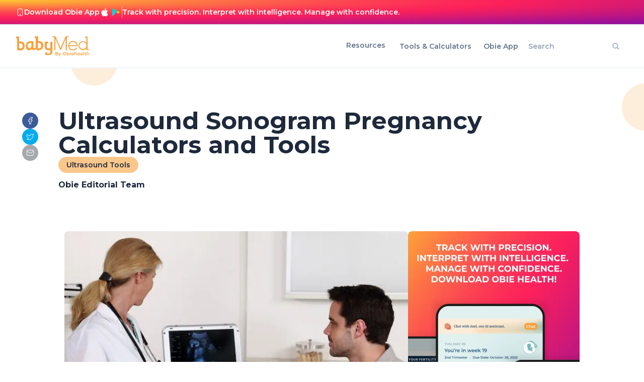

--- FILE ---
content_type: text/html; charset=utf-8
request_url: https://www.babymed.com/ultrasound-sonogram-pregnancy-calculators-and-tools
body_size: 16875
content:
<!DOCTYPE html><html><head><title>Ultrasound Sonogram Pregnancy Calculators and Tools</title><meta name="title" content="Ultrasound Sonogram Pregnancy Calculators and Tools"/><meta name="description" content="Calculate ultrasound measurements and what they mean"/><meta property="og:title" content="Ultrasound Sonogram Pregnancy Calculators and Tools"/><meta property="og:image" content="https://ik.imagekit.io/mithya/babymed/pregnancy%20ultrasound%20sonogram.jpg"/><meta property="og:description" content="Calculate ultrasound measurements and what they mean"/><meta name="twitter:description" content="Calculate ultrasound measurements and what they mean"/><meta name="twitter:title" content="Ultrasound Sonogram Pregnancy Calculators and Tools"/><meta name="twitter:image" content="https://ik.imagekit.io/mithya/babymed/pregnancy%20ultrasound%20sonogram.jpg"/><meta name="robots" content="index, follow"/><meta name="viewport" content="width=device-width, initial-scale=1"/><meta charSet="UTF-8"/><meta name="next-head-count" content="12"/><link rel="preload" href="/_next/static/css/7990cf5915dcc980.css?dpl=dpl_BGWQumEBgNpKknuNAKJuEVojdVbM" as="style"/><link rel="stylesheet" href="/_next/static/css/7990cf5915dcc980.css?dpl=dpl_BGWQumEBgNpKknuNAKJuEVojdVbM" data-n-g=""/><link rel="preload" href="/_next/static/css/12105c2fdf7e55e5.css?dpl=dpl_BGWQumEBgNpKknuNAKJuEVojdVbM" as="style"/><link rel="stylesheet" href="/_next/static/css/12105c2fdf7e55e5.css?dpl=dpl_BGWQumEBgNpKknuNAKJuEVojdVbM" data-n-p=""/><link rel="preload" href="/_next/static/css/2f3050ef9511bbb2.css?dpl=dpl_BGWQumEBgNpKknuNAKJuEVojdVbM" as="style"/><link rel="stylesheet" href="/_next/static/css/2f3050ef9511bbb2.css?dpl=dpl_BGWQumEBgNpKknuNAKJuEVojdVbM" data-n-p=""/><noscript data-n-css=""></noscript><script defer="" nomodule="" src="/_next/static/chunks/polyfills-42372ed130431b0a.js?dpl=dpl_BGWQumEBgNpKknuNAKJuEVojdVbM"></script><script src="/_next/static/chunks/webpack-813370e9551b2990.js?dpl=dpl_BGWQumEBgNpKknuNAKJuEVojdVbM" defer=""></script><script src="/_next/static/chunks/framework-e49b42b465b230ea.js?dpl=dpl_BGWQumEBgNpKknuNAKJuEVojdVbM" defer=""></script><script src="/_next/static/chunks/main-046730e8c3354949.js?dpl=dpl_BGWQumEBgNpKknuNAKJuEVojdVbM" defer=""></script><script src="/_next/static/chunks/pages/_app-617c763270a68715.js?dpl=dpl_BGWQumEBgNpKknuNAKJuEVojdVbM" defer=""></script><script src="/_next/static/chunks/e21e5bbe-b4d15beb1c7e3faf.js?dpl=dpl_BGWQumEBgNpKknuNAKJuEVojdVbM" defer=""></script><script src="/_next/static/chunks/41155975-ba3077635ae48821.js?dpl=dpl_BGWQumEBgNpKknuNAKJuEVojdVbM" defer=""></script><script src="/_next/static/chunks/257e8032-e726767145100ec5.js?dpl=dpl_BGWQumEBgNpKknuNAKJuEVojdVbM" defer=""></script><script src="/_next/static/chunks/cb355538-3bcbcb66bec8ce38.js?dpl=dpl_BGWQumEBgNpKknuNAKJuEVojdVbM" defer=""></script><script src="/_next/static/chunks/68c0a17d-875700f5ed253794.js?dpl=dpl_BGWQumEBgNpKknuNAKJuEVojdVbM" defer=""></script><script src="/_next/static/chunks/117b9d7f-e0670609a5a81040.js?dpl=dpl_BGWQumEBgNpKknuNAKJuEVojdVbM" defer=""></script><script src="/_next/static/chunks/6eb5140f-ee49d1660833d059.js?dpl=dpl_BGWQumEBgNpKknuNAKJuEVojdVbM" defer=""></script><script src="/_next/static/chunks/11e07bb4-48ed702ad9d97b73.js?dpl=dpl_BGWQumEBgNpKknuNAKJuEVojdVbM" defer=""></script><script src="/_next/static/chunks/ee8b1517-b44f0b5eed043ab2.js?dpl=dpl_BGWQumEBgNpKknuNAKJuEVojdVbM" defer=""></script><script src="/_next/static/chunks/cdfd8999-4a2b454296756ca3.js?dpl=dpl_BGWQumEBgNpKknuNAKJuEVojdVbM" defer=""></script><script src="/_next/static/chunks/26770aaf-8e8538804a7e069a.js?dpl=dpl_BGWQumEBgNpKknuNAKJuEVojdVbM" defer=""></script><script src="/_next/static/chunks/159-b9244e8a1b4bf187.js?dpl=dpl_BGWQumEBgNpKknuNAKJuEVojdVbM" defer=""></script><script src="/_next/static/chunks/429-957ed6b66733c357.js?dpl=dpl_BGWQumEBgNpKknuNAKJuEVojdVbM" defer=""></script><script src="/_next/static/chunks/675-9850921cd913248d.js?dpl=dpl_BGWQumEBgNpKknuNAKJuEVojdVbM" defer=""></script><script src="/_next/static/chunks/581-77497ca0aea66a83.js?dpl=dpl_BGWQumEBgNpKknuNAKJuEVojdVbM" defer=""></script><script src="/_next/static/chunks/887-aa4f20c50769054b.js?dpl=dpl_BGWQumEBgNpKknuNAKJuEVojdVbM" defer=""></script><script src="/_next/static/chunks/847-9d5108c96d33e76c.js?dpl=dpl_BGWQumEBgNpKknuNAKJuEVojdVbM" defer=""></script><script src="/_next/static/chunks/8-0d51395781f989da.js?dpl=dpl_BGWQumEBgNpKknuNAKJuEVojdVbM" defer=""></script><script src="/_next/static/chunks/84-df8fe4d5e5b999e4.js?dpl=dpl_BGWQumEBgNpKknuNAKJuEVojdVbM" defer=""></script><script src="/_next/static/chunks/490-3d8a6502de5a039a.js?dpl=dpl_BGWQumEBgNpKknuNAKJuEVojdVbM" defer=""></script><script src="/_next/static/chunks/666-bde097732e79d0e6.js?dpl=dpl_BGWQumEBgNpKknuNAKJuEVojdVbM" defer=""></script><script src="/_next/static/chunks/pages/%5B...slug%5D-ee374e1fdc098a44.js?dpl=dpl_BGWQumEBgNpKknuNAKJuEVojdVbM" defer=""></script><script src="/_next/static/Zwb3SYXt8CvQPEMvzkn1N/_buildManifest.js?dpl=dpl_BGWQumEBgNpKknuNAKJuEVojdVbM" defer=""></script><script src="/_next/static/Zwb3SYXt8CvQPEMvzkn1N/_ssgManifest.js?dpl=dpl_BGWQumEBgNpKknuNAKJuEVojdVbM" defer=""></script></head><body><div id="__next"><div class="__variable_069ab3 z-10 font-mont_serrat"><div class="layout __variable_069ab3 font-mont_serrat antialiased relative min-h-screen"><div class="header_root__TA06I lg:block hidden"><div class="w-full text-white text-center font-medium overflow-hidden transition-all duration-300 ease-in-out bg-gradient-radial max-h-0 opacity-0 -translate-y-full"><div class="w-full text-white bg-gradient-radial"><div class="flex px-8 py-3 lg:flex-row flex-col-reverse items-center justify-between lg:gap-6 gap-2"><div class="flex flex-row items-center gap-2"><div class="flex items-center justify-center w-4 h-4"><span class="icon"><svg width="16" height="17" viewBox="0 0 16 17" fill="none" xmlns="http://www.w3.org/2000/svg"><path d="M11.334 1.83398H4.66732C3.93094 1.83398 3.33398 2.43094 3.33398 3.16732V13.834C3.33398 14.5704 3.93094 15.1673 4.66732 15.1673H11.334C12.0704 15.1673 12.6673 14.5704 12.6673 13.834V3.16732C12.6673 2.43094 12.0704 1.83398 11.334 1.83398Z" stroke="white" stroke-linecap="round" stroke-linejoin="round"></path><path d="M8 12.5H8.00667" stroke="white" stroke-width="2" stroke-linecap="round" stroke-linejoin="round"></path></svg></span></div><p class="p text-sm font-semibold">Download Obie App</p><div class="flex flex-row items-center gap-2"><a class="flex items-center justify-center w-5 h-5 hover:opacity-80 transition-opacity" aria-label="Download on App Store" target="_blank" href="https://apps.apple.com/us/app/obie-fertility-cycle-tracker/id1535591140"><span class="icon"><svg xmlns="http://www.w3.org/2000/svg" width="14" height="17" viewBox="0 0 14 17" fill="none"><path d="M11.3579 9.00875C11.3738 7.77362 12.0362 6.60492 13.0871 5.95799C12.4242 5.00992 11.3138 4.40882 10.1585 4.37262C8.92631 4.24311 7.73176 5.11093 7.10386 5.11093C6.4638 5.11093 5.49705 4.38548 4.45602 4.40693C3.09908 4.45083 1.83407 5.22334 1.1739 6.41125C-0.245229 8.87152 0.81331 12.4873 2.17271 14.476C2.85285 15.4498 3.64774 16.5376 4.68783 16.499C5.70562 16.4567 6.08575 15.8491 7.31431 15.8491C8.53147 15.8491 8.88811 16.499 9.9493 16.4745C11.0414 16.4567 11.7295 15.4963 12.3858 14.5133C12.8745 13.8194 13.2505 13.0526 13.5 12.2411C12.2165 11.6975 11.3594 10.4041 11.3579 9.00875Z" fill="white"></path><path d="M9.3535 3.06476C9.94898 2.34895 10.2423 1.4289 10.1713 0.5C9.26154 0.59568 8.42118 1.03107 7.81766 1.71941C7.22749 2.39196 6.92036 3.29581 6.97843 4.18921C7.88852 4.1986 8.78321 3.77501 9.3535 3.06476Z" fill="white"></path></svg></span></a><a class="flex items-center justify-center w-6 h-6 hover:opacity-80 transition-opacity" aria-label="Get it on Google Play" target="_blank" href="https://play.google.com/store/apps/details?id=com.obiehealth.app"><img alt="Google Play Logo" loading="lazy" width="15" height="17" decoding="async" data-nimg="1" style="color:transparent" src="/svg/google_play_logo.svg"/></a></div></div><div class="lg:block hidden h-6 w-px bg-[#FAC78B] opacity-100"></div><div class="flex-1 lg:text-left text-center"><p class="p text-sm font-semibold">Track with precision. Interpret with intelligence. Manage with confidence.</p></div></div></div></div><div class="lg:!flex !hidden"></div><div class="border-b-2"></div><div class="px-[32px] py-[10px] flex justify-between items-center" style="border-bottom:2px solid #F1F5F9"><a class="!items-center" href="/"><div class="image_image__uj_PW  imageComponent  is-flex is-justify-content-center image  " style="height:40px;width:150px"><img alt="" loading="lazy" decoding="async" data-nimg="fill" class="undefined " style="position:absolute;height:100%;width:100%;left:0;top:0;right:0;bottom:0;object-fit:contain;object-position:left;color:transparent" sizes="100vw" srcSet="/_next/image?url=https%3A%2F%2Fik.imagekit.io%2Fmithya%2Fbabymed%2Fheader_6807641af4.png&amp;w=640&amp;q=75&amp;dpl=dpl_BGWQumEBgNpKknuNAKJuEVojdVbM 640w, /_next/image?url=https%3A%2F%2Fik.imagekit.io%2Fmithya%2Fbabymed%2Fheader_6807641af4.png&amp;w=750&amp;q=75&amp;dpl=dpl_BGWQumEBgNpKknuNAKJuEVojdVbM 750w, /_next/image?url=https%3A%2F%2Fik.imagekit.io%2Fmithya%2Fbabymed%2Fheader_6807641af4.png&amp;w=828&amp;q=75&amp;dpl=dpl_BGWQumEBgNpKknuNAKJuEVojdVbM 828w, /_next/image?url=https%3A%2F%2Fik.imagekit.io%2Fmithya%2Fbabymed%2Fheader_6807641af4.png&amp;w=1080&amp;q=75&amp;dpl=dpl_BGWQumEBgNpKknuNAKJuEVojdVbM 1080w, /_next/image?url=https%3A%2F%2Fik.imagekit.io%2Fmithya%2Fbabymed%2Fheader_6807641af4.png&amp;w=1200&amp;q=75&amp;dpl=dpl_BGWQumEBgNpKknuNAKJuEVojdVbM 1200w, /_next/image?url=https%3A%2F%2Fik.imagekit.io%2Fmithya%2Fbabymed%2Fheader_6807641af4.png&amp;w=1920&amp;q=75&amp;dpl=dpl_BGWQumEBgNpKknuNAKJuEVojdVbM 1920w, /_next/image?url=https%3A%2F%2Fik.imagekit.io%2Fmithya%2Fbabymed%2Fheader_6807641af4.png&amp;w=2048&amp;q=75&amp;dpl=dpl_BGWQumEBgNpKknuNAKJuEVojdVbM 2048w, /_next/image?url=https%3A%2F%2Fik.imagekit.io%2Fmithya%2Fbabymed%2Fheader_6807641af4.png&amp;w=3840&amp;q=75&amp;dpl=dpl_BGWQumEBgNpKknuNAKJuEVojdVbM 3840w" src="/_next/image?url=https%3A%2F%2Fik.imagekit.io%2Fmithya%2Fbabymed%2Fheader_6807641af4.png&amp;w=3840&amp;q=75&amp;dpl=dpl_BGWQumEBgNpKknuNAKJuEVojdVbM"/></div></a><div class="flex items-center "><div><div class="header_navCenterLinksContainer__DDRdg"><div class="relative cursor-pointer text-sm content-center mr-4 header_navLinks__9vMKe">Resources</div><div><a class="header_navLinks__9vMKe text-sm text-tertiary-500 hover:bg-primary-300 hover:text-tertiary-500 p-2 m-1 rounded-md font-semibold" target="_self" href="/all-pregnancy-fertility-tools-calendars-calculators"><span>Tools &amp; Calculators</span></a></div><div><a class="header_navLinks__9vMKe text-sm text-tertiary-500 hover:bg-primary-300 hover:text-tertiary-500 p-2 m-1 rounded-md font-semibold" target="_self" href="/obie"><span>Obie App</span></a></div></div></div><div class="relative p-[12px] pl-0 pr-0"><form><input type="text" class="border-md text-sm border-tertiary-300 rounded-md placeholder:font-semibold placeholder:text-tertiary-400 w-full text-md focus:border-primary-500 focus:ring-primary-500 focus:caret-primary-500" placeholder="Search" name="query"/><div class="absolute inset-y-0 right-4 flex items-center text-tertiary-400 pointer-events-none font-semibold"><span class="Icon-component"><svg stroke="currentColor" fill="currentColor" stroke-width="0" viewBox="0 0 512 512" height="1em" width="1em" xmlns="http://www.w3.org/2000/svg"><path d="M456.69 421.39 362.6 327.3a173.81 173.81 0 0 0 34.84-104.58C397.44 126.38 319.06 48 222.72 48S48 126.38 48 222.72s78.38 174.72 174.72 174.72A173.81 173.81 0 0 0 327.3 362.6l94.09 94.09a25 25 0 0 0 35.3-35.3zM97.92 222.72a124.8 124.8 0 1 1 124.8 124.8 124.95 124.95 0 0 1-124.8-124.8z"></path></svg></span></div></form></div></div></div></div><div class="lg:hidden block sticky z-[100] top-0"><div class="w-full text-white text-center font-medium overflow-hidden bg-gradient-radial transition-all duration-300 ease-in-out max-h-0 opacity-0 -translate-y-full"><div class="w-full text-white bg-gradient-radial"><div class="flex px-8 py-3 lg:flex-row flex-col-reverse items-center justify-between lg:gap-6 gap-2"><div class="flex flex-row items-center gap-2"><div class="flex items-center justify-center w-4 h-4"><span class="icon"><svg width="16" height="17" viewBox="0 0 16 17" fill="none" xmlns="http://www.w3.org/2000/svg"><path d="M11.334 1.83398H4.66732C3.93094 1.83398 3.33398 2.43094 3.33398 3.16732V13.834C3.33398 14.5704 3.93094 15.1673 4.66732 15.1673H11.334C12.0704 15.1673 12.6673 14.5704 12.6673 13.834V3.16732C12.6673 2.43094 12.0704 1.83398 11.334 1.83398Z" stroke="white" stroke-linecap="round" stroke-linejoin="round"></path><path d="M8 12.5H8.00667" stroke="white" stroke-width="2" stroke-linecap="round" stroke-linejoin="round"></path></svg></span></div><p class="p text-sm font-semibold">Download Obie App</p><div class="flex flex-row items-center gap-2"><a class="flex items-center justify-center w-5 h-5 hover:opacity-80 transition-opacity" aria-label="Download on App Store" target="_blank" href="https://apps.apple.com/us/app/obie-fertility-cycle-tracker/id1535591140"><span class="icon"><svg xmlns="http://www.w3.org/2000/svg" width="14" height="17" viewBox="0 0 14 17" fill="none"><path d="M11.3579 9.00875C11.3738 7.77362 12.0362 6.60492 13.0871 5.95799C12.4242 5.00992 11.3138 4.40882 10.1585 4.37262C8.92631 4.24311 7.73176 5.11093 7.10386 5.11093C6.4638 5.11093 5.49705 4.38548 4.45602 4.40693C3.09908 4.45083 1.83407 5.22334 1.1739 6.41125C-0.245229 8.87152 0.81331 12.4873 2.17271 14.476C2.85285 15.4498 3.64774 16.5376 4.68783 16.499C5.70562 16.4567 6.08575 15.8491 7.31431 15.8491C8.53147 15.8491 8.88811 16.499 9.9493 16.4745C11.0414 16.4567 11.7295 15.4963 12.3858 14.5133C12.8745 13.8194 13.2505 13.0526 13.5 12.2411C12.2165 11.6975 11.3594 10.4041 11.3579 9.00875Z" fill="white"></path><path d="M9.3535 3.06476C9.94898 2.34895 10.2423 1.4289 10.1713 0.5C9.26154 0.59568 8.42118 1.03107 7.81766 1.71941C7.22749 2.39196 6.92036 3.29581 6.97843 4.18921C7.88852 4.1986 8.78321 3.77501 9.3535 3.06476Z" fill="white"></path></svg></span></a><a class="flex items-center justify-center w-6 h-6 hover:opacity-80 transition-opacity" aria-label="Get it on Google Play" target="_blank" href="https://play.google.com/store/apps/details?id=com.obiehealth.app"><img alt="Google Play Logo" loading="lazy" width="15" height="17" decoding="async" data-nimg="1" style="color:transparent" src="/svg/google_play_logo.svg"/></a></div></div><div class="lg:block hidden h-6 w-px bg-[#FAC78B] opacity-100"></div><div class="flex-1 lg:text-left text-center"><p class="p text-sm font-semibold">Track with precision. Interpret with intelligence. Manage with confidence.</p></div></div></div></div><div class="lg:p-3 lg:px-8 p-[16px] flex items-center justify-between w-full bg-white border-b-[2px] border-gray-100 "><div class="w-full items-center"><a href="/"><div class="image_image__uj_PW  imageComponent  is-flex is-justify-content-center image  " style="height:30px;width:160px"><img alt="" loading="lazy" decoding="async" data-nimg="fill" class="undefined " style="position:absolute;height:100%;width:100%;left:0;top:0;right:0;bottom:0;object-fit:contain;object-position:left;color:transparent" sizes="100vw" srcSet="/_next/image?url=https%3A%2F%2Fik.imagekit.io%2Fmithya%2Fbabymed%2Fheader_6807641af4.png&amp;w=640&amp;q=75&amp;dpl=dpl_BGWQumEBgNpKknuNAKJuEVojdVbM 640w, /_next/image?url=https%3A%2F%2Fik.imagekit.io%2Fmithya%2Fbabymed%2Fheader_6807641af4.png&amp;w=750&amp;q=75&amp;dpl=dpl_BGWQumEBgNpKknuNAKJuEVojdVbM 750w, /_next/image?url=https%3A%2F%2Fik.imagekit.io%2Fmithya%2Fbabymed%2Fheader_6807641af4.png&amp;w=828&amp;q=75&amp;dpl=dpl_BGWQumEBgNpKknuNAKJuEVojdVbM 828w, /_next/image?url=https%3A%2F%2Fik.imagekit.io%2Fmithya%2Fbabymed%2Fheader_6807641af4.png&amp;w=1080&amp;q=75&amp;dpl=dpl_BGWQumEBgNpKknuNAKJuEVojdVbM 1080w, /_next/image?url=https%3A%2F%2Fik.imagekit.io%2Fmithya%2Fbabymed%2Fheader_6807641af4.png&amp;w=1200&amp;q=75&amp;dpl=dpl_BGWQumEBgNpKknuNAKJuEVojdVbM 1200w, /_next/image?url=https%3A%2F%2Fik.imagekit.io%2Fmithya%2Fbabymed%2Fheader_6807641af4.png&amp;w=1920&amp;q=75&amp;dpl=dpl_BGWQumEBgNpKknuNAKJuEVojdVbM 1920w, /_next/image?url=https%3A%2F%2Fik.imagekit.io%2Fmithya%2Fbabymed%2Fheader_6807641af4.png&amp;w=2048&amp;q=75&amp;dpl=dpl_BGWQumEBgNpKknuNAKJuEVojdVbM 2048w, /_next/image?url=https%3A%2F%2Fik.imagekit.io%2Fmithya%2Fbabymed%2Fheader_6807641af4.png&amp;w=3840&amp;q=75&amp;dpl=dpl_BGWQumEBgNpKknuNAKJuEVojdVbM 3840w" src="/_next/image?url=https%3A%2F%2Fik.imagekit.io%2Fmithya%2Fbabymed%2Fheader_6807641af4.png&amp;w=3840&amp;q=75&amp;dpl=dpl_BGWQumEBgNpKknuNAKJuEVojdVbM"/></div></a></div><div class="w-full text-right"><button type="button" class="button inline-flex items-center justify-center rounded focus-visible:ring-primary-500 focus:outline-none focus-visible:ring shadow-sm transition-colors duration-75 disabled:cursor-not-allowed px-3 py-1.5 md:text-base bg-primary-500 hover:bg-primary-600 hover:text-white active:bg-primary-700 disabled:bg-primary-700 text-white text-sm font-bold aspect-square"><div class=""><svg stroke="currentColor" fill="currentColor" stroke-width="0" viewBox="0 0 512 512" class="text-md md:text-md" height="1em" width="1em" xmlns="http://www.w3.org/2000/svg"><path fill="none" stroke-linecap="round" stroke-miterlimit="10" stroke-width="48" d="M88 152h336M88 256h336M88 360h336"></path></svg></div></button></div></div></div><div class="body"><div class="bg-white"><div class="relative overflow-hidden"><div style="height:94px;width:94px;top:-60px;left:140px;border-radius:100%" class="absolute bg-primary-200 opacity-45 overflow"></div><div style="height:94px;width:94px;top:30px;right:-50px;border-radius:100%" class="absolute bg-primary-200 opacity-45 overflow"></div><div class="flex justify-center align-baseline gap-4 lg:px-11 lg:py-20 px-[16px] py-[40px] lg:flex-row flex-col"><div class="flex gap-2 lg:flex-col flex-row lg:mt-2 lg:pl-0"><div class="h-8 w-8 rounded-2xl flex items-center justify-center bg-[#3C5B99]" style="background-color:#3C5B99"><button aria-label="facebook" style="background-color:transparent;border:none;padding:0;font:inherit;color:inherit;cursor:pointer;outline:none"><span class="icon"><svg width="16" height="16" viewBox="0 0 16 16" fill="none" xmlns="http://www.w3.org/2000/svg"><path d="M11.9993 1.33325H9.99935C9.11529 1.33325 8.26745 1.68444 7.64233 2.30956C7.01721 2.93468 6.66602 3.78253 6.66602 4.66659V6.66659H4.66602V9.33325H6.66602V14.6666H9.33268V9.33325H11.3327L11.9993 6.66659H9.33268V4.66659C9.33268 4.48977 9.40292 4.32021 9.52794 4.19518C9.65297 4.07016 9.82254 3.99992 9.99935 3.99992H11.9993V1.33325Z" stroke="white" stroke-linecap="round" stroke-linejoin="round"></path></svg></span></button></div><div class="h-8 w-8 rounded-2xl flex items-center justify-center bg-[#00ACED]" style="background-color:#00ACED"><button aria-label="twitter" style="background-color:transparent;border:none;padding:0;font:inherit;color:inherit;cursor:pointer;outline:none"><span class="icon"><svg width="16" height="16" viewBox="0 0 16 16" fill="none" xmlns="http://www.w3.org/2000/svg"><path d="M14.6673 2.6666C14.6673 2.6666 14.2007 4.0666 13.334 4.93327C14.4007 11.5999 7.06732 16.4666 1.33398 12.6666C2.80065 12.7333 4.26732 12.2666 5.33398 11.3333C2.00065 10.3333 0.333984 6.39993 2.00065 3.33327C3.46732 5.0666 5.73398 6.0666 8.00065 5.99993C7.40065 3.19993 10.6673 1.59993 12.6673 3.4666C13.4007 3.4666 14.6673 2.6666 14.6673 2.6666Z" stroke="white" stroke-linecap="round" stroke-linejoin="round"></path></svg></span></button></div><div class="h-8 w-8 rounded-2xl flex items-center justify-center bg-[#A6A9AC]" style="background-color:#A6A9AC"><button aria-label="email" style="background-color:transparent;border:none;padding:0;font:inherit;color:inherit;cursor:pointer;outline:none"><span class="icon"><svg width="16" height="16" viewBox="0 0 16 16" fill="none" xmlns="http://www.w3.org/2000/svg"><path d="M13.334 2.66675H2.66732C1.93094 2.66675 1.33398 3.2637 1.33398 4.00008V12.0001C1.33398 12.7365 1.93094 13.3334 2.66732 13.3334H13.334C14.0704 13.3334 14.6673 12.7365 14.6673 12.0001V4.00008C14.6673 3.2637 14.0704 2.66675 13.334 2.66675Z" stroke="white" stroke-linecap="round" stroke-linejoin="round"></path><path d="M14.6673 4.66675L8.68732 8.46675C8.4815 8.5957 8.24353 8.66409 8.00065 8.66409C7.75777 8.66409 7.5198 8.5957 7.31398 8.46675L1.33398 4.66675" stroke="white" stroke-linecap="round" stroke-linejoin="round"></path></svg></span></button></div></div><div class="sectionWrapper_sectionWrapper__7O4iT lg:!ml-10 lg:!mx-auto !mx-0 !w-full"><div class="container"><div class="flex flex-col gap-3"><div><div class="lg:w-[1000px]"><p class="p lg:text-5xl text-4xl font-bold text-tertiary-800">Ultrasound Sonogram Pregnancy Calculators and Tools</p></div><div class="hidden lg:block" style="flex:1"></div></div><div class="flex lg:flex-row flex-col gap-3 lg:items-center "><div style="width:fit-content;height:32px;background:#FAC78B" class="flex items-center justify-center rounded-3xl px-[16px] py-[8px] cursor-pointer"><p class="p text-tertiary-800 font-semibold text-sm">Ultrasound Tools</p></div></div><div class="mt-3 flex flex-row gap-3 items-center "><div><p class="p text-tertiary-800 text-base font-bold">Obie Editorial Team</p><p class="p text-tertiary-800 text-base font-light"></p></div></div></div></div></div></div></div><div class="sectionWrapper_sectionWrapper__7O4iT !w-full lg:!px-[128px] px-4 lg:pb-20 pb-6 min-h-[calc(100vh-120px-72px-396px)]"><div class="container mx-auto"><div class=" flex lg:flex-row flex-col lg:gap-20 gap-10"><div class="lg:flex-[2]"><div><div class="image_image__uj_PW mb-12 imageComponent  is-flex is-justify-content-center image  " style="aspect-ratio:1.5"><img alt="" loading="lazy" decoding="async" data-nimg="fill" class="undefined rounded-lg !object-cover !object-center" style="position:absolute;height:100%;width:100%;left:0;top:0;right:0;bottom:0;object-fit:unset;object-position:left;color:transparent" sizes="100vw" srcSet="/_next/image?url=https%3A%2F%2Fik.imagekit.io%2Fmithya%2Fbabymed%2Fpregnancy%2520ultrasound%2520sonogram.jpg&amp;w=640&amp;q=75&amp;dpl=dpl_BGWQumEBgNpKknuNAKJuEVojdVbM 640w, /_next/image?url=https%3A%2F%2Fik.imagekit.io%2Fmithya%2Fbabymed%2Fpregnancy%2520ultrasound%2520sonogram.jpg&amp;w=750&amp;q=75&amp;dpl=dpl_BGWQumEBgNpKknuNAKJuEVojdVbM 750w, /_next/image?url=https%3A%2F%2Fik.imagekit.io%2Fmithya%2Fbabymed%2Fpregnancy%2520ultrasound%2520sonogram.jpg&amp;w=828&amp;q=75&amp;dpl=dpl_BGWQumEBgNpKknuNAKJuEVojdVbM 828w, /_next/image?url=https%3A%2F%2Fik.imagekit.io%2Fmithya%2Fbabymed%2Fpregnancy%2520ultrasound%2520sonogram.jpg&amp;w=1080&amp;q=75&amp;dpl=dpl_BGWQumEBgNpKknuNAKJuEVojdVbM 1080w, /_next/image?url=https%3A%2F%2Fik.imagekit.io%2Fmithya%2Fbabymed%2Fpregnancy%2520ultrasound%2520sonogram.jpg&amp;w=1200&amp;q=75&amp;dpl=dpl_BGWQumEBgNpKknuNAKJuEVojdVbM 1200w, /_next/image?url=https%3A%2F%2Fik.imagekit.io%2Fmithya%2Fbabymed%2Fpregnancy%2520ultrasound%2520sonogram.jpg&amp;w=1920&amp;q=75&amp;dpl=dpl_BGWQumEBgNpKknuNAKJuEVojdVbM 1920w, /_next/image?url=https%3A%2F%2Fik.imagekit.io%2Fmithya%2Fbabymed%2Fpregnancy%2520ultrasound%2520sonogram.jpg&amp;w=2048&amp;q=75&amp;dpl=dpl_BGWQumEBgNpKknuNAKJuEVojdVbM 2048w, /_next/image?url=https%3A%2F%2Fik.imagekit.io%2Fmithya%2Fbabymed%2Fpregnancy%2520ultrasound%2520sonogram.jpg&amp;w=3840&amp;q=75&amp;dpl=dpl_BGWQumEBgNpKknuNAKJuEVojdVbM 3840w" src="/_next/image?url=https%3A%2F%2Fik.imagekit.io%2Fmithya%2Fbabymed%2Fpregnancy%2520ultrasound%2520sonogram.jpg&amp;w=3840&amp;q=75&amp;dpl=dpl_BGWQumEBgNpKknuNAKJuEVojdVbM"/></div><div class="mb-10"></div><div class="rich-text-container"><p>Ultrasound and Sonograms during pregnancy are important to obtain important information such as the pregnancy due date, fetal anomalies, anatomic malformations, uterine and placental issues, cervical measurements, amniotic fluid changes, estimated fetal weight, fetal measurements of bipariental diamater (BPD), head circumference (HC), abdominal circumference (AC), femur length (FL), and much more information.</p>
<p>The BabyMed ultrasound tools help you understand more what the measurements mean and whether they are normal or not.</p>
<ul>
<li><span><a href="/tools/fetal-ultrasound-calculators">Fetal Ultrasound Calculator</a> - Calculates percentiles for all fetal ultrasound measurements and weighs</span></li>
<li><span><a href="/fetal-growth-calculator">Is my fetus/baby normal size?</a>&nbsp;- This tool calculates whether the size on ultrasound or estimated fetal weight during pregnancy is normal</span></li>
<li><a title="Abdominal circumference calculator and graph" href="/tools/ac-abdominal-circumference-calculator">Abdominal Circumference Calculator</a>&nbsp;- Calculate and graph the abdominal circumference of the fetus and watch it change over time. Does it grow normally?&nbsp;</li>
<li><a href="/tools/bpd-biparietal-diameter-calculator">Biparietal Diameter Calculator&nbsp;</a>- Interactively create a curve to watch the growth of the fetus' BPD biparietal diameter</li>
<li><a href="/tools/fl-femur-length-calculator">Femur Length Calculator</a>&nbsp;-&nbsp;<span>Interactively create a curve to watch the growth of the fetus' FL femur length</span></li>
<li><a title="Head Circumference Calculator" href="/tools/hc-head-circumference-calculator">Head Circumference</a>&nbsp;-&nbsp;Calculate and graph the head circumference of the fetus and watch it change over time. Does it grow normally?&nbsp;</li>
<li><a href="/tools/fetal-ultrasound-calculators">Ultrasound Interactive Measurements</a>&nbsp;- Enter the fetus' ultrasound measurements and check if they are within the norm</li>
<li><a href="/tools/simple-fetal-weight-ultrasound-calculator">Fetal Weight Calculator AC&amp;BPD</a>&nbsp;- Enter AC and BPD to check the fetus' size</li>
<li><a href="/fetal-growth-calculator">Fetal Growth Calculator</a>&nbsp;- Interactive create a graph to observe the growth of the fetus</li>
<li><a href="/tools/ultrasound-estimated-fetal-weight-calculator">Ultrasound Scan Percentiles and Estimated Fetal Weight Calculator</a>&nbsp;- Enter measurements and obtain percentiles and calculate fetal weights with 20+ formulas such as Shepard, Hadlock, Warsof and others</li>
</ul></div></div><div class="flex gap-2 w-full text-tertiary-900"><div class="gap-1"><a href="/tag/fetal-ultrasound-measurements"><span class="font-bold w-[130px] mr-2">Keyword Tags:</span><span class="text-blue-500 hover:text-blue-700 hover:underline capitalize">fetal ultrasound measurements</span></a>, <a href="/tag/ultrasound"><span class="text-blue-500 hover:text-blue-700 hover:underline capitalize">ultrasound</span></a>, <a href="/tag/ultrasound-measurements"><span class="text-blue-500 hover:text-blue-700 hover:underline capitalize">Ultrasound Measurements</span></a></div></div></div><div class="lg:flex-[1] lg:top-[120px] h-fit"><div class="flex flex-col gap-4"><div class=" rounded-lg overflow-hidden relative"><img alt="side nav banner" loading="lazy" width="500" height="500" decoding="async" data-nimg="1" class="rounded-lg !object-cover !object-center !w-full !relative" style="color:transparent" srcSet="/_next/image?url=%2F_next%2Fstatic%2Fmedia%2Fside_nav_banner.15eec7ba.png&amp;w=640&amp;q=75&amp;dpl=dpl_BGWQumEBgNpKknuNAKJuEVojdVbM 1x, /_next/image?url=%2F_next%2Fstatic%2Fmedia%2Fside_nav_banner.15eec7ba.png&amp;w=1080&amp;q=75&amp;dpl=dpl_BGWQumEBgNpKknuNAKJuEVojdVbM 2x" src="/_next/image?url=%2F_next%2Fstatic%2Fmedia%2Fside_nav_banner.15eec7ba.png&amp;w=1080&amp;q=75&amp;dpl=dpl_BGWQumEBgNpKknuNAKJuEVojdVbM"/><div class="absolute bottom-[3px] flex flex-col p-2 w-full justify-center items-center"><div class="flex items-center gap-3 rounded-lg w-fit" style="background:linear-gradient(90deg, #D3E9EA 0%, #FCE3C5 100%);padding:8px;border-radius:8px"><a target="_blank" class="p-1.5 sm:p-2 flex gap-2.5 items-center w-full justify-end flex-row" href="https://apps.apple.com/us/app/obie-fertility-cycle-tracker/id1535591140"><svg class="w-[40px] h-[40px] sm:w-[50px] sm:h-[50px]" height="256" viewBox="0 0 33 33" width="256" xmlns="http://www.w3.org/2000/svg"><path d="       M 7 0 l 1 0 0 1 -1 0 Z  M 9 0 l 1 0 0 1 -1 0 Z M 10 0 l 1 0 0 1 -1 0 Z   M 13 0 l 1 0 0 1 -1 0 Z  M 15 0 l 1 0 0 1 -1 0 Z M 16 0 l 1 0 0 1 -1 0 Z M 17 0 l 1 0 0 1 -1 0 Z M 18 0 l 1 0 0 1 -1 0 Z M 19 0 l 1 0 0 1 -1 0 Z M 20 0 l 1 0 0 1 -1 0 Z  M 22 0 l 1 0 0 1 -1 0 Z M 23 0 l 1 0 0 1 -1 0 Z M 24 0 l 1 0 0 1 -1 0 Z M 25 0 l 1 0 0 1 -1 0 Z         M 1 1 l 1 0 0 1 -1 0 Z M 2 1 l 1 0 0 1 -1 0 Z M 3 1 l 1 0 0 1 -1 0 Z M 4 1 l 1 0 0 1 -1 0 Z M 5 1 l 1 0 0 1 -1 0 Z  M 7 1 l 1 0 0 1 -1 0 Z M 8 1 l 1 0 0 1 -1 0 Z   M 11 1 l 1 0 0 1 -1 0 Z M 12 1 l 1 0 0 1 -1 0 Z   M 15 1 l 1 0 0 1 -1 0 Z  M 17 1 l 1 0 0 1 -1 0 Z    M 21 1 l 1 0 0 1 -1 0 Z M 22 1 l 1 0 0 1 -1 0 Z M 23 1 l 1 0 0 1 -1 0 Z M 24 1 l 1 0 0 1 -1 0 Z M 25 1 l 1 0 0 1 -1 0 Z  M 27 1 l 1 0 0 1 -1 0 Z M 28 1 l 1 0 0 1 -1 0 Z M 29 1 l 1 0 0 1 -1 0 Z M 30 1 l 1 0 0 1 -1 0 Z M 31 1 l 1 0 0 1 -1 0 Z   M 1 2 l 1 0 0 1 -1 0 Z    M 5 2 l 1 0 0 1 -1 0 Z  M 7 2 l 1 0 0 1 -1 0 Z M 8 2 l 1 0 0 1 -1 0 Z M 9 2 l 1 0 0 1 -1 0 Z  M 11 2 l 1 0 0 1 -1 0 Z    M 15 2 l 1 0 0 1 -1 0 Z M 16 2 l 1 0 0 1 -1 0 Z M 17 2 l 1 0 0 1 -1 0 Z M 18 2 l 1 0 0 1 -1 0 Z     M 23 2 l 1 0 0 1 -1 0 Z  M 25 2 l 1 0 0 1 -1 0 Z  M 27 2 l 1 0 0 1 -1 0 Z    M 31 2 l 1 0 0 1 -1 0 Z   M 1 3 l 1 0 0 1 -1 0 Z    M 5 3 l 1 0 0 1 -1 0 Z  M 7 3 l 1 0 0 1 -1 0 Z M 8 3 l 1 0 0 1 -1 0 Z M 9 3 l 1 0 0 1 -1 0 Z M 10 3 l 1 0 0 1 -1 0 Z M 11 3 l 1 0 0 1 -1 0 Z   M 14 3 l 1 0 0 1 -1 0 Z     M 19 3 l 1 0 0 1 -1 0 Z M 20 3 l 1 0 0 1 -1 0 Z  M 22 3 l 1 0 0 1 -1 0 Z M 23 3 l 1 0 0 1 -1 0 Z  M 25 3 l 1 0 0 1 -1 0 Z  M 27 3 l 1 0 0 1 -1 0 Z    M 31 3 l 1 0 0 1 -1 0 Z   M 1 4 l 1 0 0 1 -1 0 Z    M 5 4 l 1 0 0 1 -1 0 Z  M 7 4 l 1 0 0 1 -1 0 Z M 8 4 l 1 0 0 1 -1 0 Z  M 10 4 l 1 0 0 1 -1 0 Z  M 12 4 l 1 0 0 1 -1 0 Z M 13 4 l 1 0 0 1 -1 0 Z  M 15 4 l 1 0 0 1 -1 0 Z M 16 4 l 1 0 0 1 -1 0 Z M 17 4 l 1 0 0 1 -1 0 Z   M 20 4 l 1 0 0 1 -1 0 Z   M 23 4 l 1 0 0 1 -1 0 Z M 24 4 l 1 0 0 1 -1 0 Z M 25 4 l 1 0 0 1 -1 0 Z  M 27 4 l 1 0 0 1 -1 0 Z    M 31 4 l 1 0 0 1 -1 0 Z   M 1 5 l 1 0 0 1 -1 0 Z M 2 5 l 1 0 0 1 -1 0 Z M 3 5 l 1 0 0 1 -1 0 Z M 4 5 l 1 0 0 1 -1 0 Z M 5 5 l 1 0 0 1 -1 0 Z  M 7 5 l 1 0 0 1 -1 0 Z M 8 5 l 1 0 0 1 -1 0 Z M 9 5 l 1 0 0 1 -1 0 Z  M 11 5 l 1 0 0 1 -1 0 Z  M 13 5 l 1 0 0 1 -1 0 Z  M 15 5 l 1 0 0 1 -1 0 Z   M 18 5 l 1 0 0 1 -1 0 Z M 19 5 l 1 0 0 1 -1 0 Z  M 21 5 l 1 0 0 1 -1 0 Z   M 24 5 l 1 0 0 1 -1 0 Z M 25 5 l 1 0 0 1 -1 0 Z  M 27 5 l 1 0 0 1 -1 0 Z M 28 5 l 1 0 0 1 -1 0 Z M 29 5 l 1 0 0 1 -1 0 Z M 30 5 l 1 0 0 1 -1 0 Z M 31 5 l 1 0 0 1 -1 0 Z         M 7 6 l 1 0 0 1 -1 0 Z  M 9 6 l 1 0 0 1 -1 0 Z  M 11 6 l 1 0 0 1 -1 0 Z  M 13 6 l 1 0 0 1 -1 0 Z  M 15 6 l 1 0 0 1 -1 0 Z  M 17 6 l 1 0 0 1 -1 0 Z  M 19 6 l 1 0 0 1 -1 0 Z  M 21 6 l 1 0 0 1 -1 0 Z  M 23 6 l 1 0 0 1 -1 0 Z  M 25 6 l 1 0 0 1 -1 0 Z        M 0 7 l 1 0 0 1 -1 0 Z M 1 7 l 1 0 0 1 -1 0 Z M 2 7 l 1 0 0 1 -1 0 Z M 3 7 l 1 0 0 1 -1 0 Z M 4 7 l 1 0 0 1 -1 0 Z M 5 7 l 1 0 0 1 -1 0 Z M 6 7 l 1 0 0 1 -1 0 Z M 7 7 l 1 0 0 1 -1 0 Z  M 9 7 l 1 0 0 1 -1 0 Z   M 12 7 l 1 0 0 1 -1 0 Z    M 16 7 l 1 0 0 1 -1 0 Z M 17 7 l 1 0 0 1 -1 0 Z M 18 7 l 1 0 0 1 -1 0 Z   M 21 7 l 1 0 0 1 -1 0 Z M 22 7 l 1 0 0 1 -1 0 Z  M 24 7 l 1 0 0 1 -1 0 Z M 25 7 l 1 0 0 1 -1 0 Z M 26 7 l 1 0 0 1 -1 0 Z M 27 7 l 1 0 0 1 -1 0 Z M 28 7 l 1 0 0 1 -1 0 Z M 29 7 l 1 0 0 1 -1 0 Z M 30 7 l 1 0 0 1 -1 0 Z M 31 7 l 1 0 0 1 -1 0 Z M 32 7 l 1 0 0 1 -1 0 Z   M 2 8 l 1 0 0 1 -1 0 Z   M 5 8 l 1 0 0 1 -1 0 Z  M 7 8 l 1 0 0 1 -1 0 Z M 8 8 l 1 0 0 1 -1 0 Z    M 12 8 l 1 0 0 1 -1 0 Z M 13 8 l 1 0 0 1 -1 0 Z M 14 8 l 1 0 0 1 -1 0 Z  M 16 8 l 1 0 0 1 -1 0 Z  M 18 8 l 1 0 0 1 -1 0 Z M 19 8 l 1 0 0 1 -1 0 Z M 20 8 l 1 0 0 1 -1 0 Z M 21 8 l 1 0 0 1 -1 0 Z    M 25 8 l 1 0 0 1 -1 0 Z  M 27 8 l 1 0 0 1 -1 0 Z M 28 8 l 1 0 0 1 -1 0 Z M 29 8 l 1 0 0 1 -1 0 Z M 30 8 l 1 0 0 1 -1 0 Z M 31 8 l 1 0 0 1 -1 0 Z   M 1 9 l 1 0 0 1 -1 0 Z  M 3 9 l 1 0 0 1 -1 0 Z M 4 9 l 1 0 0 1 -1 0 Z  M 6 9 l 1 0 0 1 -1 0 Z    M 10 9 l 1 0 0 1 -1 0 Z M 11 9 l 1 0 0 1 -1 0 Z  M 13 9 l 1 0 0 1 -1 0 Z M 14 9 l 1 0 0 1 -1 0 Z  M 16 9 l 1 0 0 1 -1 0 Z M 17 9 l 1 0 0 1 -1 0 Z   M 20 9 l 1 0 0 1 -1 0 Z      M 26 9 l 1 0 0 1 -1 0 Z   M 29 9 l 1 0 0 1 -1 0 Z   M 32 9 l 1 0 0 1 -1 0 Z    M 3 10 l 1 0 0 1 -1 0 Z  M 5 10 l 1 0 0 1 -1 0 Z  M 7 10 l 1 0 0 1 -1 0 Z  M 9 10 l 1 0 0 1 -1 0 Z   M 12 10 l 1 0 0 1 -1 0 Z M 13 10 l 1 0 0 1 -1 0 Z    M 17 10 l 1 0 0 1 -1 0 Z  M 19 10 l 1 0 0 1 -1 0 Z  M 21 10 l 1 0 0 1 -1 0 Z   M 24 10 l 1 0 0 1 -1 0 Z M 25 10 l 1 0 0 1 -1 0 Z   M 28 10 l 1 0 0 1 -1 0 Z M 29 10 l 1 0 0 1 -1 0 Z M 30 10 l 1 0 0 1 -1 0 Z    M 1 11 l 1 0 0 1 -1 0 Z  M 3 11 l 1 0 0 1 -1 0 Z   M 6 11 l 1 0 0 1 -1 0 Z M 7 11 l 1 0 0 1 -1 0 Z      M 13 11 l 1 0 0 1 -1 0 Z  M 15 11 l 1 0 0 1 -1 0 Z M 16 11 l 1 0 0 1 -1 0 Z  M 18 11 l 1 0 0 1 -1 0 Z M 19 11 l 1 0 0 1 -1 0 Z  M 21 11 l 1 0 0 1 -1 0 Z M 22 11 l 1 0 0 1 -1 0 Z M 23 11 l 1 0 0 1 -1 0 Z  M 25 11 l 1 0 0 1 -1 0 Z M 26 11 l 1 0 0 1 -1 0 Z M 27 11 l 1 0 0 1 -1 0 Z    M 31 11 l 1 0 0 1 -1 0 Z M 32 11 l 1 0 0 1 -1 0 Z M 0 12 l 1 0 0 1 -1 0 Z M 1 12 l 1 0 0 1 -1 0 Z  M 3 12 l 1 0 0 1 -1 0 Z M 4 12 l 1 0 0 1 -1 0 Z   M 7 12 l 1 0 0 1 -1 0 Z   M 10 12 l 1 0 0 1 -1 0 Z   M 13 12 l 1 0 0 1 -1 0 Z    M 17 12 l 1 0 0 1 -1 0 Z M 18 12 l 1 0 0 1 -1 0 Z M 19 12 l 1 0 0 1 -1 0 Z  M 21 12 l 1 0 0 1 -1 0 Z M 22 12 l 1 0 0 1 -1 0 Z  M 24 12 l 1 0 0 1 -1 0 Z M 25 12 l 1 0 0 1 -1 0 Z  M 27 12 l 1 0 0 1 -1 0 Z M 28 12 l 1 0 0 1 -1 0 Z M 29 12 l 1 0 0 1 -1 0 Z M 30 12 l 1 0 0 1 -1 0 Z    M 1 13 l 1 0 0 1 -1 0 Z M 2 13 l 1 0 0 1 -1 0 Z  M 4 13 l 1 0 0 1 -1 0 Z M 5 13 l 1 0 0 1 -1 0 Z M 6 13 l 1 0 0 1 -1 0 Z    M 10 13 l 1 0 0 1 -1 0 Z M 11 13 l 1 0 0 1 -1 0 Z M 12 13 l 1 0 0 1 -1 0 Z  M 14 13 l 1 0 0 1 -1 0 Z    M 18 13 l 1 0 0 1 -1 0 Z M 19 13 l 1 0 0 1 -1 0 Z M 20 13 l 1 0 0 1 -1 0 Z  M 22 13 l 1 0 0 1 -1 0 Z  M 24 13 l 1 0 0 1 -1 0 Z  M 26 13 l 1 0 0 1 -1 0 Z  M 28 13 l 1 0 0 1 -1 0 Z M 29 13 l 1 0 0 1 -1 0 Z M 30 13 l 1 0 0 1 -1 0 Z M 31 13 l 1 0 0 1 -1 0 Z M 32 13 l 1 0 0 1 -1 0 Z M 0 14 l 1 0 0 1 -1 0 Z M 1 14 l 1 0 0 1 -1 0 Z M 2 14 l 1 0 0 1 -1 0 Z M 3 14 l 1 0 0 1 -1 0 Z M 4 14 l 1 0 0 1 -1 0 Z     M 9 14 l 1 0 0 1 -1 0 Z M 10 14 l 1 0 0 1 -1 0 Z      M 16 14 l 1 0 0 1 -1 0 Z M 17 14 l 1 0 0 1 -1 0 Z    M 21 14 l 1 0 0 1 -1 0 Z M 22 14 l 1 0 0 1 -1 0 Z M 23 14 l 1 0 0 1 -1 0 Z M 24 14 l 1 0 0 1 -1 0 Z M 25 14 l 1 0 0 1 -1 0 Z  M 27 14 l 1 0 0 1 -1 0 Z  M 29 14 l 1 0 0 1 -1 0 Z M 30 14 l 1 0 0 1 -1 0 Z M 31 14 l 1 0 0 1 -1 0 Z M 32 14 l 1 0 0 1 -1 0 Z  M 1 15 l 1 0 0 1 -1 0 Z M 2 15 l 1 0 0 1 -1 0 Z   M 5 15 l 1 0 0 1 -1 0 Z M 6 15 l 1 0 0 1 -1 0 Z M 7 15 l 1 0 0 1 -1 0 Z     M 12 15 l 1 0 0 1 -1 0 Z M 13 15 l 1 0 0 1 -1 0 Z M 14 15 l 1 0 0 1 -1 0 Z   M 17 15 l 1 0 0 1 -1 0 Z M 18 15 l 1 0 0 1 -1 0 Z M 19 15 l 1 0 0 1 -1 0 Z  M 21 15 l 1 0 0 1 -1 0 Z M 22 15 l 1 0 0 1 -1 0 Z M 23 15 l 1 0 0 1 -1 0 Z M 24 15 l 1 0 0 1 -1 0 Z M 25 15 l 1 0 0 1 -1 0 Z  M 27 15 l 1 0 0 1 -1 0 Z  M 29 15 l 1 0 0 1 -1 0 Z  M 31 15 l 1 0 0 1 -1 0 Z   M 1 16 l 1 0 0 1 -1 0 Z   M 4 16 l 1 0 0 1 -1 0 Z M 5 16 l 1 0 0 1 -1 0 Z   M 8 16 l 1 0 0 1 -1 0 Z   M 11 16 l 1 0 0 1 -1 0 Z    M 15 16 l 1 0 0 1 -1 0 Z M 16 16 l 1 0 0 1 -1 0 Z M 17 16 l 1 0 0 1 -1 0 Z M 18 16 l 1 0 0 1 -1 0 Z   M 21 16 l 1 0 0 1 -1 0 Z   M 24 16 l 1 0 0 1 -1 0 Z      M 30 16 l 1 0 0 1 -1 0 Z     M 2 17 l 1 0 0 1 -1 0 Z M 3 17 l 1 0 0 1 -1 0 Z  M 5 17 l 1 0 0 1 -1 0 Z M 6 17 l 1 0 0 1 -1 0 Z    M 10 17 l 1 0 0 1 -1 0 Z   M 13 17 l 1 0 0 1 -1 0 Z   M 16 17 l 1 0 0 1 -1 0 Z     M 21 17 l 1 0 0 1 -1 0 Z  M 23 17 l 1 0 0 1 -1 0 Z M 24 17 l 1 0 0 1 -1 0 Z M 25 17 l 1 0 0 1 -1 0 Z    M 29 17 l 1 0 0 1 -1 0 Z M 30 17 l 1 0 0 1 -1 0 Z   M 0 18 l 1 0 0 1 -1 0 Z M 1 18 l 1 0 0 1 -1 0 Z   M 4 18 l 1 0 0 1 -1 0 Z   M 7 18 l 1 0 0 1 -1 0 Z M 8 18 l 1 0 0 1 -1 0 Z M 9 18 l 1 0 0 1 -1 0 Z M 10 18 l 1 0 0 1 -1 0 Z   M 13 18 l 1 0 0 1 -1 0 Z   M 16 18 l 1 0 0 1 -1 0 Z M 17 18 l 1 0 0 1 -1 0 Z    M 21 18 l 1 0 0 1 -1 0 Z   M 24 18 l 1 0 0 1 -1 0 Z M 25 18 l 1 0 0 1 -1 0 Z   M 28 18 l 1 0 0 1 -1 0 Z M 29 18 l 1 0 0 1 -1 0 Z M 30 18 l 1 0 0 1 -1 0 Z M 31 18 l 1 0 0 1 -1 0 Z  M 0 19 l 1 0 0 1 -1 0 Z  M 2 19 l 1 0 0 1 -1 0 Z  M 4 19 l 1 0 0 1 -1 0 Z M 5 19 l 1 0 0 1 -1 0 Z M 6 19 l 1 0 0 1 -1 0 Z M 7 19 l 1 0 0 1 -1 0 Z  M 9 19 l 1 0 0 1 -1 0 Z M 10 19 l 1 0 0 1 -1 0 Z M 11 19 l 1 0 0 1 -1 0 Z   M 14 19 l 1 0 0 1 -1 0 Z  M 16 19 l 1 0 0 1 -1 0 Z M 17 19 l 1 0 0 1 -1 0 Z M 18 19 l 1 0 0 1 -1 0 Z  M 20 19 l 1 0 0 1 -1 0 Z M 21 19 l 1 0 0 1 -1 0 Z M 22 19 l 1 0 0 1 -1 0 Z  M 24 19 l 1 0 0 1 -1 0 Z M 25 19 l 1 0 0 1 -1 0 Z    M 29 19 l 1 0 0 1 -1 0 Z    M 0 20 l 1 0 0 1 -1 0 Z    M 4 20 l 1 0 0 1 -1 0 Z M 5 20 l 1 0 0 1 -1 0 Z  M 7 20 l 1 0 0 1 -1 0 Z M 8 20 l 1 0 0 1 -1 0 Z  M 10 20 l 1 0 0 1 -1 0 Z M 11 20 l 1 0 0 1 -1 0 Z M 12 20 l 1 0 0 1 -1 0 Z M 13 20 l 1 0 0 1 -1 0 Z M 14 20 l 1 0 0 1 -1 0 Z    M 18 20 l 1 0 0 1 -1 0 Z   M 21 20 l 1 0 0 1 -1 0 Z M 22 20 l 1 0 0 1 -1 0 Z    M 26 20 l 1 0 0 1 -1 0 Z  M 28 20 l 1 0 0 1 -1 0 Z M 29 20 l 1 0 0 1 -1 0 Z M 30 20 l 1 0 0 1 -1 0 Z M 31 20 l 1 0 0 1 -1 0 Z M 32 20 l 1 0 0 1 -1 0 Z    M 3 21 l 1 0 0 1 -1 0 Z M 4 21 l 1 0 0 1 -1 0 Z M 5 21 l 1 0 0 1 -1 0 Z M 6 21 l 1 0 0 1 -1 0 Z   M 9 21 l 1 0 0 1 -1 0 Z    M 13 21 l 1 0 0 1 -1 0 Z M 14 21 l 1 0 0 1 -1 0 Z  M 16 21 l 1 0 0 1 -1 0 Z    M 20 21 l 1 0 0 1 -1 0 Z     M 25 21 l 1 0 0 1 -1 0 Z M 26 21 l 1 0 0 1 -1 0 Z M 27 21 l 1 0 0 1 -1 0 Z   M 30 21 l 1 0 0 1 -1 0 Z  M 32 21 l 1 0 0 1 -1 0 Z  M 1 22 l 1 0 0 1 -1 0 Z M 2 22 l 1 0 0 1 -1 0 Z   M 5 22 l 1 0 0 1 -1 0 Z  M 7 22 l 1 0 0 1 -1 0 Z      M 13 22 l 1 0 0 1 -1 0 Z M 14 22 l 1 0 0 1 -1 0 Z    M 18 22 l 1 0 0 1 -1 0 Z M 19 22 l 1 0 0 1 -1 0 Z   M 22 22 l 1 0 0 1 -1 0 Z  M 24 22 l 1 0 0 1 -1 0 Z  M 26 22 l 1 0 0 1 -1 0 Z M 27 22 l 1 0 0 1 -1 0 Z  M 29 22 l 1 0 0 1 -1 0 Z M 30 22 l 1 0 0 1 -1 0 Z    M 1 23 l 1 0 0 1 -1 0 Z M 2 23 l 1 0 0 1 -1 0 Z   M 5 23 l 1 0 0 1 -1 0 Z M 6 23 l 1 0 0 1 -1 0 Z      M 12 23 l 1 0 0 1 -1 0 Z M 13 23 l 1 0 0 1 -1 0 Z  M 15 23 l 1 0 0 1 -1 0 Z     M 20 23 l 1 0 0 1 -1 0 Z M 21 23 l 1 0 0 1 -1 0 Z M 22 23 l 1 0 0 1 -1 0 Z  M 24 23 l 1 0 0 1 -1 0 Z M 25 23 l 1 0 0 1 -1 0 Z  M 27 23 l 1 0 0 1 -1 0 Z  M 29 23 l 1 0 0 1 -1 0 Z  M 31 23 l 1 0 0 1 -1 0 Z M 32 23 l 1 0 0 1 -1 0 Z   M 2 24 l 1 0 0 1 -1 0 Z   M 5 24 l 1 0 0 1 -1 0 Z  M 7 24 l 1 0 0 1 -1 0 Z  M 9 24 l 1 0 0 1 -1 0 Z M 10 24 l 1 0 0 1 -1 0 Z  M 12 24 l 1 0 0 1 -1 0 Z M 13 24 l 1 0 0 1 -1 0 Z    M 17 24 l 1 0 0 1 -1 0 Z M 18 24 l 1 0 0 1 -1 0 Z  M 20 24 l 1 0 0 1 -1 0 Z M 21 24 l 1 0 0 1 -1 0 Z M 22 24 l 1 0 0 1 -1 0 Z M 23 24 l 1 0 0 1 -1 0 Z       M 30 24 l 1 0 0 1 -1 0 Z  M 32 24 l 1 0 0 1 -1 0 Z M 0 25 l 1 0 0 1 -1 0 Z M 1 25 l 1 0 0 1 -1 0 Z M 2 25 l 1 0 0 1 -1 0 Z M 3 25 l 1 0 0 1 -1 0 Z M 4 25 l 1 0 0 1 -1 0 Z M 5 25 l 1 0 0 1 -1 0 Z M 6 25 l 1 0 0 1 -1 0 Z M 7 25 l 1 0 0 1 -1 0 Z  M 9 25 l 1 0 0 1 -1 0 Z     M 14 25 l 1 0 0 1 -1 0 Z   M 17 25 l 1 0 0 1 -1 0 Z  M 19 25 l 1 0 0 1 -1 0 Z M 20 25 l 1 0 0 1 -1 0 Z M 21 25 l 1 0 0 1 -1 0 Z M 22 25 l 1 0 0 1 -1 0 Z M 23 25 l 1 0 0 1 -1 0 Z  M 25 25 l 1 0 0 1 -1 0 Z M 26 25 l 1 0 0 1 -1 0 Z M 27 25 l 1 0 0 1 -1 0 Z  M 29 25 l 1 0 0 1 -1 0 Z   M 32 25 l 1 0 0 1 -1 0 Z        M 7 26 l 1 0 0 1 -1 0 Z M 8 26 l 1 0 0 1 -1 0 Z M 9 26 l 1 0 0 1 -1 0 Z  M 11 26 l 1 0 0 1 -1 0 Z M 12 26 l 1 0 0 1 -1 0 Z     M 17 26 l 1 0 0 1 -1 0 Z M 18 26 l 1 0 0 1 -1 0 Z    M 22 26 l 1 0 0 1 -1 0 Z   M 25 26 l 1 0 0 1 -1 0 Z  M 27 26 l 1 0 0 1 -1 0 Z    M 31 26 l 1 0 0 1 -1 0 Z M 32 26 l 1 0 0 1 -1 0 Z  M 1 27 l 1 0 0 1 -1 0 Z M 2 27 l 1 0 0 1 -1 0 Z M 3 27 l 1 0 0 1 -1 0 Z M 4 27 l 1 0 0 1 -1 0 Z M 5 27 l 1 0 0 1 -1 0 Z  M 7 27 l 1 0 0 1 -1 0 Z M 8 27 l 1 0 0 1 -1 0 Z   M 11 27 l 1 0 0 1 -1 0 Z  M 13 27 l 1 0 0 1 -1 0 Z M 14 27 l 1 0 0 1 -1 0 Z   M 17 27 l 1 0 0 1 -1 0 Z M 18 27 l 1 0 0 1 -1 0 Z M 19 27 l 1 0 0 1 -1 0 Z M 20 27 l 1 0 0 1 -1 0 Z M 21 27 l 1 0 0 1 -1 0 Z M 22 27 l 1 0 0 1 -1 0 Z   M 25 27 l 1 0 0 1 -1 0 Z M 26 27 l 1 0 0 1 -1 0 Z M 27 27 l 1 0 0 1 -1 0 Z     M 32 27 l 1 0 0 1 -1 0 Z  M 1 28 l 1 0 0 1 -1 0 Z    M 5 28 l 1 0 0 1 -1 0 Z  M 7 28 l 1 0 0 1 -1 0 Z   M 10 28 l 1 0 0 1 -1 0 Z  M 12 28 l 1 0 0 1 -1 0 Z     M 17 28 l 1 0 0 1 -1 0 Z  M 19 28 l 1 0 0 1 -1 0 Z  M 21 28 l 1 0 0 1 -1 0 Z M 22 28 l 1 0 0 1 -1 0 Z       M 29 28 l 1 0 0 1 -1 0 Z M 30 28 l 1 0 0 1 -1 0 Z    M 1 29 l 1 0 0 1 -1 0 Z    M 5 29 l 1 0 0 1 -1 0 Z  M 7 29 l 1 0 0 1 -1 0 Z    M 11 29 l 1 0 0 1 -1 0 Z     M 16 29 l 1 0 0 1 -1 0 Z M 17 29 l 1 0 0 1 -1 0 Z      M 23 29 l 1 0 0 1 -1 0 Z M 24 29 l 1 0 0 1 -1 0 Z  M 26 29 l 1 0 0 1 -1 0 Z  M 28 29 l 1 0 0 1 -1 0 Z   M 31 29 l 1 0 0 1 -1 0 Z M 32 29 l 1 0 0 1 -1 0 Z  M 1 30 l 1 0 0 1 -1 0 Z    M 5 30 l 1 0 0 1 -1 0 Z  M 7 30 l 1 0 0 1 -1 0 Z M 8 30 l 1 0 0 1 -1 0 Z    M 12 30 l 1 0 0 1 -1 0 Z      M 18 30 l 1 0 0 1 -1 0 Z    M 22 30 l 1 0 0 1 -1 0 Z M 23 30 l 1 0 0 1 -1 0 Z M 24 30 l 1 0 0 1 -1 0 Z  M 26 30 l 1 0 0 1 -1 0 Z M 27 30 l 1 0 0 1 -1 0 Z    M 31 30 l 1 0 0 1 -1 0 Z   M 1 31 l 1 0 0 1 -1 0 Z M 2 31 l 1 0 0 1 -1 0 Z M 3 31 l 1 0 0 1 -1 0 Z M 4 31 l 1 0 0 1 -1 0 Z M 5 31 l 1 0 0 1 -1 0 Z  M 7 31 l 1 0 0 1 -1 0 Z  M 9 31 l 1 0 0 1 -1 0 Z  M 11 31 l 1 0 0 1 -1 0 Z   M 14 31 l 1 0 0 1 -1 0 Z M 15 31 l 1 0 0 1 -1 0 Z  M 17 31 l 1 0 0 1 -1 0 Z M 18 31 l 1 0 0 1 -1 0 Z M 19 31 l 1 0 0 1 -1 0 Z M 20 31 l 1 0 0 1 -1 0 Z M 21 31 l 1 0 0 1 -1 0 Z  M 23 31 l 1 0 0 1 -1 0 Z M 24 31 l 1 0 0 1 -1 0 Z   M 27 31 l 1 0 0 1 -1 0 Z M 28 31 l 1 0 0 1 -1 0 Z            M 7 32 l 1 0 0 1 -1 0 Z    M 11 32 l 1 0 0 1 -1 0 Z M 12 32 l 1 0 0 1 -1 0 Z M 13 32 l 1 0 0 1 -1 0 Z M 14 32 l 1 0 0 1 -1 0 Z  M 16 32 l 1 0 0 1 -1 0 Z  M 18 32 l 1 0 0 1 -1 0 Z  M 20 32 l 1 0 0 1 -1 0 Z M 21 32 l 1 0 0 1 -1 0 Z M 22 32 l 1 0 0 1 -1 0 Z   M 25 32 l 1 0 0 1 -1 0 Z     M 30 32 l 1 0 0 1 -1 0 Z M 31 32 l 1 0 0 1 -1 0 Z M 32 32 l 1 0 0 1 -1 0 Z" fill="transparent"></path><path d="M 0 0 l 1 0 0 1 -1 0 Z M 1 0 l 1 0 0 1 -1 0 Z M 2 0 l 1 0 0 1 -1 0 Z M 3 0 l 1 0 0 1 -1 0 Z M 4 0 l 1 0 0 1 -1 0 Z M 5 0 l 1 0 0 1 -1 0 Z M 6 0 l 1 0 0 1 -1 0 Z  M 8 0 l 1 0 0 1 -1 0 Z   M 11 0 l 1 0 0 1 -1 0 Z M 12 0 l 1 0 0 1 -1 0 Z  M 14 0 l 1 0 0 1 -1 0 Z       M 21 0 l 1 0 0 1 -1 0 Z     M 26 0 l 1 0 0 1 -1 0 Z M 27 0 l 1 0 0 1 -1 0 Z M 28 0 l 1 0 0 1 -1 0 Z M 29 0 l 1 0 0 1 -1 0 Z M 30 0 l 1 0 0 1 -1 0 Z M 31 0 l 1 0 0 1 -1 0 Z M 32 0 l 1 0 0 1 -1 0 Z M 0 1 l 1 0 0 1 -1 0 Z      M 6 1 l 1 0 0 1 -1 0 Z   M 9 1 l 1 0 0 1 -1 0 Z M 10 1 l 1 0 0 1 -1 0 Z   M 13 1 l 1 0 0 1 -1 0 Z M 14 1 l 1 0 0 1 -1 0 Z  M 16 1 l 1 0 0 1 -1 0 Z  M 18 1 l 1 0 0 1 -1 0 Z M 19 1 l 1 0 0 1 -1 0 Z M 20 1 l 1 0 0 1 -1 0 Z      M 26 1 l 1 0 0 1 -1 0 Z      M 32 1 l 1 0 0 1 -1 0 Z M 0 2 l 1 0 0 1 -1 0 Z  M 2 2 l 1 0 0 1 -1 0 Z M 3 2 l 1 0 0 1 -1 0 Z M 4 2 l 1 0 0 1 -1 0 Z  M 6 2 l 1 0 0 1 -1 0 Z    M 10 2 l 1 0 0 1 -1 0 Z  M 12 2 l 1 0 0 1 -1 0 Z M 13 2 l 1 0 0 1 -1 0 Z M 14 2 l 1 0 0 1 -1 0 Z     M 19 2 l 1 0 0 1 -1 0 Z M 20 2 l 1 0 0 1 -1 0 Z M 21 2 l 1 0 0 1 -1 0 Z M 22 2 l 1 0 0 1 -1 0 Z  M 24 2 l 1 0 0 1 -1 0 Z  M 26 2 l 1 0 0 1 -1 0 Z  M 28 2 l 1 0 0 1 -1 0 Z M 29 2 l 1 0 0 1 -1 0 Z M 30 2 l 1 0 0 1 -1 0 Z  M 32 2 l 1 0 0 1 -1 0 Z M 0 3 l 1 0 0 1 -1 0 Z  M 2 3 l 1 0 0 1 -1 0 Z M 3 3 l 1 0 0 1 -1 0 Z M 4 3 l 1 0 0 1 -1 0 Z  M 6 3 l 1 0 0 1 -1 0 Z      M 12 3 l 1 0 0 1 -1 0 Z M 13 3 l 1 0 0 1 -1 0 Z  M 15 3 l 1 0 0 1 -1 0 Z M 16 3 l 1 0 0 1 -1 0 Z M 17 3 l 1 0 0 1 -1 0 Z M 18 3 l 1 0 0 1 -1 0 Z   M 21 3 l 1 0 0 1 -1 0 Z   M 24 3 l 1 0 0 1 -1 0 Z  M 26 3 l 1 0 0 1 -1 0 Z  M 28 3 l 1 0 0 1 -1 0 Z M 29 3 l 1 0 0 1 -1 0 Z M 30 3 l 1 0 0 1 -1 0 Z  M 32 3 l 1 0 0 1 -1 0 Z M 0 4 l 1 0 0 1 -1 0 Z  M 2 4 l 1 0 0 1 -1 0 Z M 3 4 l 1 0 0 1 -1 0 Z M 4 4 l 1 0 0 1 -1 0 Z  M 6 4 l 1 0 0 1 -1 0 Z   M 9 4 l 1 0 0 1 -1 0 Z  M 11 4 l 1 0 0 1 -1 0 Z   M 14 4 l 1 0 0 1 -1 0 Z    M 18 4 l 1 0 0 1 -1 0 Z M 19 4 l 1 0 0 1 -1 0 Z  M 21 4 l 1 0 0 1 -1 0 Z M 22 4 l 1 0 0 1 -1 0 Z    M 26 4 l 1 0 0 1 -1 0 Z  M 28 4 l 1 0 0 1 -1 0 Z M 29 4 l 1 0 0 1 -1 0 Z M 30 4 l 1 0 0 1 -1 0 Z  M 32 4 l 1 0 0 1 -1 0 Z M 0 5 l 1 0 0 1 -1 0 Z      M 6 5 l 1 0 0 1 -1 0 Z    M 10 5 l 1 0 0 1 -1 0 Z  M 12 5 l 1 0 0 1 -1 0 Z  M 14 5 l 1 0 0 1 -1 0 Z  M 16 5 l 1 0 0 1 -1 0 Z M 17 5 l 1 0 0 1 -1 0 Z   M 20 5 l 1 0 0 1 -1 0 Z  M 22 5 l 1 0 0 1 -1 0 Z M 23 5 l 1 0 0 1 -1 0 Z   M 26 5 l 1 0 0 1 -1 0 Z      M 32 5 l 1 0 0 1 -1 0 Z M 0 6 l 1 0 0 1 -1 0 Z M 1 6 l 1 0 0 1 -1 0 Z M 2 6 l 1 0 0 1 -1 0 Z M 3 6 l 1 0 0 1 -1 0 Z M 4 6 l 1 0 0 1 -1 0 Z M 5 6 l 1 0 0 1 -1 0 Z M 6 6 l 1 0 0 1 -1 0 Z  M 8 6 l 1 0 0 1 -1 0 Z  M 10 6 l 1 0 0 1 -1 0 Z  M 12 6 l 1 0 0 1 -1 0 Z  M 14 6 l 1 0 0 1 -1 0 Z  M 16 6 l 1 0 0 1 -1 0 Z  M 18 6 l 1 0 0 1 -1 0 Z  M 20 6 l 1 0 0 1 -1 0 Z  M 22 6 l 1 0 0 1 -1 0 Z  M 24 6 l 1 0 0 1 -1 0 Z  M 26 6 l 1 0 0 1 -1 0 Z M 27 6 l 1 0 0 1 -1 0 Z M 28 6 l 1 0 0 1 -1 0 Z M 29 6 l 1 0 0 1 -1 0 Z M 30 6 l 1 0 0 1 -1 0 Z M 31 6 l 1 0 0 1 -1 0 Z M 32 6 l 1 0 0 1 -1 0 Z         M 8 7 l 1 0 0 1 -1 0 Z  M 10 7 l 1 0 0 1 -1 0 Z M 11 7 l 1 0 0 1 -1 0 Z  M 13 7 l 1 0 0 1 -1 0 Z M 14 7 l 1 0 0 1 -1 0 Z M 15 7 l 1 0 0 1 -1 0 Z    M 19 7 l 1 0 0 1 -1 0 Z M 20 7 l 1 0 0 1 -1 0 Z   M 23 7 l 1 0 0 1 -1 0 Z          M 0 8 l 1 0 0 1 -1 0 Z M 1 8 l 1 0 0 1 -1 0 Z  M 3 8 l 1 0 0 1 -1 0 Z M 4 8 l 1 0 0 1 -1 0 Z  M 6 8 l 1 0 0 1 -1 0 Z   M 9 8 l 1 0 0 1 -1 0 Z M 10 8 l 1 0 0 1 -1 0 Z M 11 8 l 1 0 0 1 -1 0 Z    M 15 8 l 1 0 0 1 -1 0 Z  M 17 8 l 1 0 0 1 -1 0 Z     M 22 8 l 1 0 0 1 -1 0 Z M 23 8 l 1 0 0 1 -1 0 Z M 24 8 l 1 0 0 1 -1 0 Z  M 26 8 l 1 0 0 1 -1 0 Z      M 32 8 l 1 0 0 1 -1 0 Z M 0 9 l 1 0 0 1 -1 0 Z  M 2 9 l 1 0 0 1 -1 0 Z   M 5 9 l 1 0 0 1 -1 0 Z  M 7 9 l 1 0 0 1 -1 0 Z M 8 9 l 1 0 0 1 -1 0 Z M 9 9 l 1 0 0 1 -1 0 Z   M 12 9 l 1 0 0 1 -1 0 Z   M 15 9 l 1 0 0 1 -1 0 Z   M 18 9 l 1 0 0 1 -1 0 Z M 19 9 l 1 0 0 1 -1 0 Z  M 21 9 l 1 0 0 1 -1 0 Z M 22 9 l 1 0 0 1 -1 0 Z M 23 9 l 1 0 0 1 -1 0 Z M 24 9 l 1 0 0 1 -1 0 Z M 25 9 l 1 0 0 1 -1 0 Z  M 27 9 l 1 0 0 1 -1 0 Z M 28 9 l 1 0 0 1 -1 0 Z  M 30 9 l 1 0 0 1 -1 0 Z M 31 9 l 1 0 0 1 -1 0 Z  M 0 10 l 1 0 0 1 -1 0 Z M 1 10 l 1 0 0 1 -1 0 Z M 2 10 l 1 0 0 1 -1 0 Z  M 4 10 l 1 0 0 1 -1 0 Z  M 6 10 l 1 0 0 1 -1 0 Z  M 8 10 l 1 0 0 1 -1 0 Z  M 10 10 l 1 0 0 1 -1 0 Z M 11 10 l 1 0 0 1 -1 0 Z   M 14 10 l 1 0 0 1 -1 0 Z M 15 10 l 1 0 0 1 -1 0 Z M 16 10 l 1 0 0 1 -1 0 Z  M 18 10 l 1 0 0 1 -1 0 Z  M 20 10 l 1 0 0 1 -1 0 Z  M 22 10 l 1 0 0 1 -1 0 Z M 23 10 l 1 0 0 1 -1 0 Z   M 26 10 l 1 0 0 1 -1 0 Z M 27 10 l 1 0 0 1 -1 0 Z    M 31 10 l 1 0 0 1 -1 0 Z M 32 10 l 1 0 0 1 -1 0 Z M 0 11 l 1 0 0 1 -1 0 Z  M 2 11 l 1 0 0 1 -1 0 Z  M 4 11 l 1 0 0 1 -1 0 Z M 5 11 l 1 0 0 1 -1 0 Z   M 8 11 l 1 0 0 1 -1 0 Z M 9 11 l 1 0 0 1 -1 0 Z M 10 11 l 1 0 0 1 -1 0 Z M 11 11 l 1 0 0 1 -1 0 Z M 12 11 l 1 0 0 1 -1 0 Z  M 14 11 l 1 0 0 1 -1 0 Z   M 17 11 l 1 0 0 1 -1 0 Z   M 20 11 l 1 0 0 1 -1 0 Z    M 24 11 l 1 0 0 1 -1 0 Z    M 28 11 l 1 0 0 1 -1 0 Z M 29 11 l 1 0 0 1 -1 0 Z M 30 11 l 1 0 0 1 -1 0 Z     M 2 12 l 1 0 0 1 -1 0 Z   M 5 12 l 1 0 0 1 -1 0 Z M 6 12 l 1 0 0 1 -1 0 Z  M 8 12 l 1 0 0 1 -1 0 Z M 9 12 l 1 0 0 1 -1 0 Z  M 11 12 l 1 0 0 1 -1 0 Z M 12 12 l 1 0 0 1 -1 0 Z  M 14 12 l 1 0 0 1 -1 0 Z M 15 12 l 1 0 0 1 -1 0 Z M 16 12 l 1 0 0 1 -1 0 Z    M 20 12 l 1 0 0 1 -1 0 Z   M 23 12 l 1 0 0 1 -1 0 Z   M 26 12 l 1 0 0 1 -1 0 Z     M 31 12 l 1 0 0 1 -1 0 Z M 32 12 l 1 0 0 1 -1 0 Z M 0 13 l 1 0 0 1 -1 0 Z   M 3 13 l 1 0 0 1 -1 0 Z    M 7 13 l 1 0 0 1 -1 0 Z M 8 13 l 1 0 0 1 -1 0 Z M 9 13 l 1 0 0 1 -1 0 Z    M 13 13 l 1 0 0 1 -1 0 Z  M 15 13 l 1 0 0 1 -1 0 Z M 16 13 l 1 0 0 1 -1 0 Z M 17 13 l 1 0 0 1 -1 0 Z    M 21 13 l 1 0 0 1 -1 0 Z  M 23 13 l 1 0 0 1 -1 0 Z  M 25 13 l 1 0 0 1 -1 0 Z  M 27 13 l 1 0 0 1 -1 0 Z           M 5 14 l 1 0 0 1 -1 0 Z M 6 14 l 1 0 0 1 -1 0 Z M 7 14 l 1 0 0 1 -1 0 Z M 8 14 l 1 0 0 1 -1 0 Z   M 11 14 l 1 0 0 1 -1 0 Z M 12 14 l 1 0 0 1 -1 0 Z M 13 14 l 1 0 0 1 -1 0 Z M 14 14 l 1 0 0 1 -1 0 Z M 15 14 l 1 0 0 1 -1 0 Z   M 18 14 l 1 0 0 1 -1 0 Z M 19 14 l 1 0 0 1 -1 0 Z M 20 14 l 1 0 0 1 -1 0 Z      M 26 14 l 1 0 0 1 -1 0 Z  M 28 14 l 1 0 0 1 -1 0 Z     M 0 15 l 1 0 0 1 -1 0 Z   M 3 15 l 1 0 0 1 -1 0 Z M 4 15 l 1 0 0 1 -1 0 Z    M 8 15 l 1 0 0 1 -1 0 Z M 9 15 l 1 0 0 1 -1 0 Z M 10 15 l 1 0 0 1 -1 0 Z M 11 15 l 1 0 0 1 -1 0 Z    M 15 15 l 1 0 0 1 -1 0 Z M 16 15 l 1 0 0 1 -1 0 Z    M 20 15 l 1 0 0 1 -1 0 Z      M 26 15 l 1 0 0 1 -1 0 Z  M 28 15 l 1 0 0 1 -1 0 Z  M 30 15 l 1 0 0 1 -1 0 Z  M 32 15 l 1 0 0 1 -1 0 Z M 0 16 l 1 0 0 1 -1 0 Z  M 2 16 l 1 0 0 1 -1 0 Z M 3 16 l 1 0 0 1 -1 0 Z   M 6 16 l 1 0 0 1 -1 0 Z M 7 16 l 1 0 0 1 -1 0 Z  M 9 16 l 1 0 0 1 -1 0 Z M 10 16 l 1 0 0 1 -1 0 Z  M 12 16 l 1 0 0 1 -1 0 Z M 13 16 l 1 0 0 1 -1 0 Z M 14 16 l 1 0 0 1 -1 0 Z     M 19 16 l 1 0 0 1 -1 0 Z M 20 16 l 1 0 0 1 -1 0 Z  M 22 16 l 1 0 0 1 -1 0 Z M 23 16 l 1 0 0 1 -1 0 Z  M 25 16 l 1 0 0 1 -1 0 Z M 26 16 l 1 0 0 1 -1 0 Z M 27 16 l 1 0 0 1 -1 0 Z M 28 16 l 1 0 0 1 -1 0 Z M 29 16 l 1 0 0 1 -1 0 Z  M 31 16 l 1 0 0 1 -1 0 Z M 32 16 l 1 0 0 1 -1 0 Z M 0 17 l 1 0 0 1 -1 0 Z M 1 17 l 1 0 0 1 -1 0 Z   M 4 17 l 1 0 0 1 -1 0 Z   M 7 17 l 1 0 0 1 -1 0 Z M 8 17 l 1 0 0 1 -1 0 Z M 9 17 l 1 0 0 1 -1 0 Z  M 11 17 l 1 0 0 1 -1 0 Z M 12 17 l 1 0 0 1 -1 0 Z  M 14 17 l 1 0 0 1 -1 0 Z M 15 17 l 1 0 0 1 -1 0 Z  M 17 17 l 1 0 0 1 -1 0 Z M 18 17 l 1 0 0 1 -1 0 Z M 19 17 l 1 0 0 1 -1 0 Z M 20 17 l 1 0 0 1 -1 0 Z  M 22 17 l 1 0 0 1 -1 0 Z    M 26 17 l 1 0 0 1 -1 0 Z M 27 17 l 1 0 0 1 -1 0 Z M 28 17 l 1 0 0 1 -1 0 Z   M 31 17 l 1 0 0 1 -1 0 Z M 32 17 l 1 0 0 1 -1 0 Z   M 2 18 l 1 0 0 1 -1 0 Z M 3 18 l 1 0 0 1 -1 0 Z  M 5 18 l 1 0 0 1 -1 0 Z M 6 18 l 1 0 0 1 -1 0 Z     M 11 18 l 1 0 0 1 -1 0 Z M 12 18 l 1 0 0 1 -1 0 Z  M 14 18 l 1 0 0 1 -1 0 Z M 15 18 l 1 0 0 1 -1 0 Z   M 18 18 l 1 0 0 1 -1 0 Z M 19 18 l 1 0 0 1 -1 0 Z M 20 18 l 1 0 0 1 -1 0 Z  M 22 18 l 1 0 0 1 -1 0 Z M 23 18 l 1 0 0 1 -1 0 Z   M 26 18 l 1 0 0 1 -1 0 Z M 27 18 l 1 0 0 1 -1 0 Z     M 32 18 l 1 0 0 1 -1 0 Z  M 1 19 l 1 0 0 1 -1 0 Z  M 3 19 l 1 0 0 1 -1 0 Z     M 8 19 l 1 0 0 1 -1 0 Z    M 12 19 l 1 0 0 1 -1 0 Z M 13 19 l 1 0 0 1 -1 0 Z  M 15 19 l 1 0 0 1 -1 0 Z    M 19 19 l 1 0 0 1 -1 0 Z    M 23 19 l 1 0 0 1 -1 0 Z   M 26 19 l 1 0 0 1 -1 0 Z M 27 19 l 1 0 0 1 -1 0 Z M 28 19 l 1 0 0 1 -1 0 Z  M 30 19 l 1 0 0 1 -1 0 Z M 31 19 l 1 0 0 1 -1 0 Z M 32 19 l 1 0 0 1 -1 0 Z  M 1 20 l 1 0 0 1 -1 0 Z M 2 20 l 1 0 0 1 -1 0 Z M 3 20 l 1 0 0 1 -1 0 Z   M 6 20 l 1 0 0 1 -1 0 Z   M 9 20 l 1 0 0 1 -1 0 Z      M 15 20 l 1 0 0 1 -1 0 Z M 16 20 l 1 0 0 1 -1 0 Z M 17 20 l 1 0 0 1 -1 0 Z  M 19 20 l 1 0 0 1 -1 0 Z M 20 20 l 1 0 0 1 -1 0 Z   M 23 20 l 1 0 0 1 -1 0 Z M 24 20 l 1 0 0 1 -1 0 Z M 25 20 l 1 0 0 1 -1 0 Z  M 27 20 l 1 0 0 1 -1 0 Z      M 0 21 l 1 0 0 1 -1 0 Z M 1 21 l 1 0 0 1 -1 0 Z M 2 21 l 1 0 0 1 -1 0 Z     M 7 21 l 1 0 0 1 -1 0 Z M 8 21 l 1 0 0 1 -1 0 Z  M 10 21 l 1 0 0 1 -1 0 Z M 11 21 l 1 0 0 1 -1 0 Z M 12 21 l 1 0 0 1 -1 0 Z   M 15 21 l 1 0 0 1 -1 0 Z  M 17 21 l 1 0 0 1 -1 0 Z M 18 21 l 1 0 0 1 -1 0 Z M 19 21 l 1 0 0 1 -1 0 Z  M 21 21 l 1 0 0 1 -1 0 Z M 22 21 l 1 0 0 1 -1 0 Z M 23 21 l 1 0 0 1 -1 0 Z M 24 21 l 1 0 0 1 -1 0 Z    M 28 21 l 1 0 0 1 -1 0 Z M 29 21 l 1 0 0 1 -1 0 Z  M 31 21 l 1 0 0 1 -1 0 Z  M 0 22 l 1 0 0 1 -1 0 Z   M 3 22 l 1 0 0 1 -1 0 Z M 4 22 l 1 0 0 1 -1 0 Z  M 6 22 l 1 0 0 1 -1 0 Z  M 8 22 l 1 0 0 1 -1 0 Z M 9 22 l 1 0 0 1 -1 0 Z M 10 22 l 1 0 0 1 -1 0 Z M 11 22 l 1 0 0 1 -1 0 Z M 12 22 l 1 0 0 1 -1 0 Z   M 15 22 l 1 0 0 1 -1 0 Z M 16 22 l 1 0 0 1 -1 0 Z M 17 22 l 1 0 0 1 -1 0 Z   M 20 22 l 1 0 0 1 -1 0 Z M 21 22 l 1 0 0 1 -1 0 Z  M 23 22 l 1 0 0 1 -1 0 Z  M 25 22 l 1 0 0 1 -1 0 Z   M 28 22 l 1 0 0 1 -1 0 Z   M 31 22 l 1 0 0 1 -1 0 Z M 32 22 l 1 0 0 1 -1 0 Z M 0 23 l 1 0 0 1 -1 0 Z   M 3 23 l 1 0 0 1 -1 0 Z M 4 23 l 1 0 0 1 -1 0 Z   M 7 23 l 1 0 0 1 -1 0 Z M 8 23 l 1 0 0 1 -1 0 Z M 9 23 l 1 0 0 1 -1 0 Z M 10 23 l 1 0 0 1 -1 0 Z M 11 23 l 1 0 0 1 -1 0 Z   M 14 23 l 1 0 0 1 -1 0 Z  M 16 23 l 1 0 0 1 -1 0 Z M 17 23 l 1 0 0 1 -1 0 Z M 18 23 l 1 0 0 1 -1 0 Z M 19 23 l 1 0 0 1 -1 0 Z    M 23 23 l 1 0 0 1 -1 0 Z   M 26 23 l 1 0 0 1 -1 0 Z  M 28 23 l 1 0 0 1 -1 0 Z  M 30 23 l 1 0 0 1 -1 0 Z   M 0 24 l 1 0 0 1 -1 0 Z M 1 24 l 1 0 0 1 -1 0 Z  M 3 24 l 1 0 0 1 -1 0 Z M 4 24 l 1 0 0 1 -1 0 Z  M 6 24 l 1 0 0 1 -1 0 Z  M 8 24 l 1 0 0 1 -1 0 Z   M 11 24 l 1 0 0 1 -1 0 Z   M 14 24 l 1 0 0 1 -1 0 Z M 15 24 l 1 0 0 1 -1 0 Z M 16 24 l 1 0 0 1 -1 0 Z   M 19 24 l 1 0 0 1 -1 0 Z     M 24 24 l 1 0 0 1 -1 0 Z M 25 24 l 1 0 0 1 -1 0 Z M 26 24 l 1 0 0 1 -1 0 Z M 27 24 l 1 0 0 1 -1 0 Z M 28 24 l 1 0 0 1 -1 0 Z M 29 24 l 1 0 0 1 -1 0 Z  M 31 24 l 1 0 0 1 -1 0 Z          M 8 25 l 1 0 0 1 -1 0 Z  M 10 25 l 1 0 0 1 -1 0 Z M 11 25 l 1 0 0 1 -1 0 Z M 12 25 l 1 0 0 1 -1 0 Z M 13 25 l 1 0 0 1 -1 0 Z  M 15 25 l 1 0 0 1 -1 0 Z M 16 25 l 1 0 0 1 -1 0 Z  M 18 25 l 1 0 0 1 -1 0 Z      M 24 25 l 1 0 0 1 -1 0 Z    M 28 25 l 1 0 0 1 -1 0 Z  M 30 25 l 1 0 0 1 -1 0 Z M 31 25 l 1 0 0 1 -1 0 Z  M 0 26 l 1 0 0 1 -1 0 Z M 1 26 l 1 0 0 1 -1 0 Z M 2 26 l 1 0 0 1 -1 0 Z M 3 26 l 1 0 0 1 -1 0 Z M 4 26 l 1 0 0 1 -1 0 Z M 5 26 l 1 0 0 1 -1 0 Z M 6 26 l 1 0 0 1 -1 0 Z    M 10 26 l 1 0 0 1 -1 0 Z   M 13 26 l 1 0 0 1 -1 0 Z M 14 26 l 1 0 0 1 -1 0 Z M 15 26 l 1 0 0 1 -1 0 Z M 16 26 l 1 0 0 1 -1 0 Z   M 19 26 l 1 0 0 1 -1 0 Z M 20 26 l 1 0 0 1 -1 0 Z M 21 26 l 1 0 0 1 -1 0 Z  M 23 26 l 1 0 0 1 -1 0 Z M 24 26 l 1 0 0 1 -1 0 Z  M 26 26 l 1 0 0 1 -1 0 Z  M 28 26 l 1 0 0 1 -1 0 Z M 29 26 l 1 0 0 1 -1 0 Z M 30 26 l 1 0 0 1 -1 0 Z   M 0 27 l 1 0 0 1 -1 0 Z      M 6 27 l 1 0 0 1 -1 0 Z   M 9 27 l 1 0 0 1 -1 0 Z M 10 27 l 1 0 0 1 -1 0 Z  M 12 27 l 1 0 0 1 -1 0 Z   M 15 27 l 1 0 0 1 -1 0 Z M 16 27 l 1 0 0 1 -1 0 Z       M 23 27 l 1 0 0 1 -1 0 Z M 24 27 l 1 0 0 1 -1 0 Z    M 28 27 l 1 0 0 1 -1 0 Z M 29 27 l 1 0 0 1 -1 0 Z M 30 27 l 1 0 0 1 -1 0 Z M 31 27 l 1 0 0 1 -1 0 Z  M 0 28 l 1 0 0 1 -1 0 Z  M 2 28 l 1 0 0 1 -1 0 Z M 3 28 l 1 0 0 1 -1 0 Z M 4 28 l 1 0 0 1 -1 0 Z  M 6 28 l 1 0 0 1 -1 0 Z  M 8 28 l 1 0 0 1 -1 0 Z M 9 28 l 1 0 0 1 -1 0 Z  M 11 28 l 1 0 0 1 -1 0 Z  M 13 28 l 1 0 0 1 -1 0 Z M 14 28 l 1 0 0 1 -1 0 Z M 15 28 l 1 0 0 1 -1 0 Z M 16 28 l 1 0 0 1 -1 0 Z  M 18 28 l 1 0 0 1 -1 0 Z  M 20 28 l 1 0 0 1 -1 0 Z   M 23 28 l 1 0 0 1 -1 0 Z M 24 28 l 1 0 0 1 -1 0 Z M 25 28 l 1 0 0 1 -1 0 Z M 26 28 l 1 0 0 1 -1 0 Z M 27 28 l 1 0 0 1 -1 0 Z M 28 28 l 1 0 0 1 -1 0 Z   M 31 28 l 1 0 0 1 -1 0 Z M 32 28 l 1 0 0 1 -1 0 Z M 0 29 l 1 0 0 1 -1 0 Z  M 2 29 l 1 0 0 1 -1 0 Z M 3 29 l 1 0 0 1 -1 0 Z M 4 29 l 1 0 0 1 -1 0 Z  M 6 29 l 1 0 0 1 -1 0 Z  M 8 29 l 1 0 0 1 -1 0 Z M 9 29 l 1 0 0 1 -1 0 Z M 10 29 l 1 0 0 1 -1 0 Z  M 12 29 l 1 0 0 1 -1 0 Z M 13 29 l 1 0 0 1 -1 0 Z M 14 29 l 1 0 0 1 -1 0 Z M 15 29 l 1 0 0 1 -1 0 Z   M 18 29 l 1 0 0 1 -1 0 Z M 19 29 l 1 0 0 1 -1 0 Z M 20 29 l 1 0 0 1 -1 0 Z M 21 29 l 1 0 0 1 -1 0 Z M 22 29 l 1 0 0 1 -1 0 Z   M 25 29 l 1 0 0 1 -1 0 Z  M 27 29 l 1 0 0 1 -1 0 Z  M 29 29 l 1 0 0 1 -1 0 Z M 30 29 l 1 0 0 1 -1 0 Z   M 0 30 l 1 0 0 1 -1 0 Z  M 2 30 l 1 0 0 1 -1 0 Z M 3 30 l 1 0 0 1 -1 0 Z M 4 30 l 1 0 0 1 -1 0 Z  M 6 30 l 1 0 0 1 -1 0 Z   M 9 30 l 1 0 0 1 -1 0 Z M 10 30 l 1 0 0 1 -1 0 Z M 11 30 l 1 0 0 1 -1 0 Z  M 13 30 l 1 0 0 1 -1 0 Z M 14 30 l 1 0 0 1 -1 0 Z M 15 30 l 1 0 0 1 -1 0 Z M 16 30 l 1 0 0 1 -1 0 Z M 17 30 l 1 0 0 1 -1 0 Z  M 19 30 l 1 0 0 1 -1 0 Z M 20 30 l 1 0 0 1 -1 0 Z M 21 30 l 1 0 0 1 -1 0 Z    M 25 30 l 1 0 0 1 -1 0 Z   M 28 30 l 1 0 0 1 -1 0 Z M 29 30 l 1 0 0 1 -1 0 Z M 30 30 l 1 0 0 1 -1 0 Z  M 32 30 l 1 0 0 1 -1 0 Z M 0 31 l 1 0 0 1 -1 0 Z      M 6 31 l 1 0 0 1 -1 0 Z  M 8 31 l 1 0 0 1 -1 0 Z  M 10 31 l 1 0 0 1 -1 0 Z  M 12 31 l 1 0 0 1 -1 0 Z M 13 31 l 1 0 0 1 -1 0 Z   M 16 31 l 1 0 0 1 -1 0 Z      M 22 31 l 1 0 0 1 -1 0 Z   M 25 31 l 1 0 0 1 -1 0 Z M 26 31 l 1 0 0 1 -1 0 Z   M 29 31 l 1 0 0 1 -1 0 Z M 30 31 l 1 0 0 1 -1 0 Z M 31 31 l 1 0 0 1 -1 0 Z M 32 31 l 1 0 0 1 -1 0 Z M 0 32 l 1 0 0 1 -1 0 Z M 1 32 l 1 0 0 1 -1 0 Z M 2 32 l 1 0 0 1 -1 0 Z M 3 32 l 1 0 0 1 -1 0 Z M 4 32 l 1 0 0 1 -1 0 Z M 5 32 l 1 0 0 1 -1 0 Z M 6 32 l 1 0 0 1 -1 0 Z  M 8 32 l 1 0 0 1 -1 0 Z M 9 32 l 1 0 0 1 -1 0 Z M 10 32 l 1 0 0 1 -1 0 Z     M 15 32 l 1 0 0 1 -1 0 Z  M 17 32 l 1 0 0 1 -1 0 Z  M 19 32 l 1 0 0 1 -1 0 Z    M 23 32 l 1 0 0 1 -1 0 Z M 24 32 l 1 0 0 1 -1 0 Z  M 26 32 l 1 0 0 1 -1 0 Z M 27 32 l 1 0 0 1 -1 0 Z M 28 32 l 1 0 0 1 -1 0 Z M 29 32 l 1 0 0 1 -1 0 Z   " fill="#000000"></path></svg><div class="flex flex-col gap-1.5 justify-left max-w-fit items-left"><div class="image_image__uj_PW aspect-square w-[14px] h-[14px] xs:w-[16px] xs:h-[16px] sm:w-[20px] sm:h-[20px] imageComponent  is-flex is-justify-content-center image  " style="height:26.5%;width:26.5%"><img alt="" loading="lazy" decoding="async" data-nimg="fill" class="undefined " style="position:absolute;height:100%;width:100%;left:0;top:0;right:0;bottom:0;object-fit:contain;object-position:left;color:transparent" src="https://ik.imagekit.io/mithya/babymed/IOS_4a61efa61f.svg"/></div><div class="text-tertiary-800 font-semibold text-xs xs:text-sm sm:text-sm min-w-max">App Store</div></div></a><div class="w-[2px] h-12 bg-gray-400"></div><a target="_blank" class="p-1.5 sm:p-2 flex gap-2.5 items-center w-full justify-end flex-row-reverse" href="https://play.google.com/store/apps/details?id=com.obiehealth.app"><svg class="w-[40px] h-[40px] sm:w-[50px] sm:h-[50px]" height="256" viewBox="0 0 33 33" width="256" xmlns="http://www.w3.org/2000/svg"><path d="       M 7 0 l 1 0 0 1 -1 0 Z     M 12 0 l 1 0 0 1 -1 0 Z M 13 0 l 1 0 0 1 -1 0 Z  M 15 0 l 1 0 0 1 -1 0 Z M 16 0 l 1 0 0 1 -1 0 Z M 17 0 l 1 0 0 1 -1 0 Z  M 19 0 l 1 0 0 1 -1 0 Z M 20 0 l 1 0 0 1 -1 0 Z  M 22 0 l 1 0 0 1 -1 0 Z M 23 0 l 1 0 0 1 -1 0 Z M 24 0 l 1 0 0 1 -1 0 Z M 25 0 l 1 0 0 1 -1 0 Z         M 1 1 l 1 0 0 1 -1 0 Z M 2 1 l 1 0 0 1 -1 0 Z M 3 1 l 1 0 0 1 -1 0 Z M 4 1 l 1 0 0 1 -1 0 Z M 5 1 l 1 0 0 1 -1 0 Z  M 7 1 l 1 0 0 1 -1 0 Z M 8 1 l 1 0 0 1 -1 0 Z M 9 1 l 1 0 0 1 -1 0 Z M 10 1 l 1 0 0 1 -1 0 Z     M 15 1 l 1 0 0 1 -1 0 Z M 16 1 l 1 0 0 1 -1 0 Z M 17 1 l 1 0 0 1 -1 0 Z   M 20 1 l 1 0 0 1 -1 0 Z  M 22 1 l 1 0 0 1 -1 0 Z M 23 1 l 1 0 0 1 -1 0 Z M 24 1 l 1 0 0 1 -1 0 Z M 25 1 l 1 0 0 1 -1 0 Z  M 27 1 l 1 0 0 1 -1 0 Z M 28 1 l 1 0 0 1 -1 0 Z M 29 1 l 1 0 0 1 -1 0 Z M 30 1 l 1 0 0 1 -1 0 Z M 31 1 l 1 0 0 1 -1 0 Z   M 1 2 l 1 0 0 1 -1 0 Z    M 5 2 l 1 0 0 1 -1 0 Z  M 7 2 l 1 0 0 1 -1 0 Z M 8 2 l 1 0 0 1 -1 0 Z  M 10 2 l 1 0 0 1 -1 0 Z  M 12 2 l 1 0 0 1 -1 0 Z  M 14 2 l 1 0 0 1 -1 0 Z  M 16 2 l 1 0 0 1 -1 0 Z M 17 2 l 1 0 0 1 -1 0 Z M 18 2 l 1 0 0 1 -1 0 Z M 19 2 l 1 0 0 1 -1 0 Z     M 24 2 l 1 0 0 1 -1 0 Z M 25 2 l 1 0 0 1 -1 0 Z  M 27 2 l 1 0 0 1 -1 0 Z    M 31 2 l 1 0 0 1 -1 0 Z   M 1 3 l 1 0 0 1 -1 0 Z    M 5 3 l 1 0 0 1 -1 0 Z  M 7 3 l 1 0 0 1 -1 0 Z M 8 3 l 1 0 0 1 -1 0 Z M 9 3 l 1 0 0 1 -1 0 Z   M 12 3 l 1 0 0 1 -1 0 Z   M 15 3 l 1 0 0 1 -1 0 Z M 16 3 l 1 0 0 1 -1 0 Z  M 18 3 l 1 0 0 1 -1 0 Z  M 20 3 l 1 0 0 1 -1 0 Z  M 22 3 l 1 0 0 1 -1 0 Z   M 25 3 l 1 0 0 1 -1 0 Z  M 27 3 l 1 0 0 1 -1 0 Z    M 31 3 l 1 0 0 1 -1 0 Z   M 1 4 l 1 0 0 1 -1 0 Z    M 5 4 l 1 0 0 1 -1 0 Z  M 7 4 l 1 0 0 1 -1 0 Z M 8 4 l 1 0 0 1 -1 0 Z M 9 4 l 1 0 0 1 -1 0 Z      M 15 4 l 1 0 0 1 -1 0 Z       M 22 4 l 1 0 0 1 -1 0 Z M 23 4 l 1 0 0 1 -1 0 Z M 24 4 l 1 0 0 1 -1 0 Z M 25 4 l 1 0 0 1 -1 0 Z  M 27 4 l 1 0 0 1 -1 0 Z    M 31 4 l 1 0 0 1 -1 0 Z   M 1 5 l 1 0 0 1 -1 0 Z M 2 5 l 1 0 0 1 -1 0 Z M 3 5 l 1 0 0 1 -1 0 Z M 4 5 l 1 0 0 1 -1 0 Z M 5 5 l 1 0 0 1 -1 0 Z  M 7 5 l 1 0 0 1 -1 0 Z M 8 5 l 1 0 0 1 -1 0 Z  M 10 5 l 1 0 0 1 -1 0 Z  M 12 5 l 1 0 0 1 -1 0 Z   M 15 5 l 1 0 0 1 -1 0 Z   M 18 5 l 1 0 0 1 -1 0 Z M 19 5 l 1 0 0 1 -1 0 Z  M 21 5 l 1 0 0 1 -1 0 Z M 22 5 l 1 0 0 1 -1 0 Z   M 25 5 l 1 0 0 1 -1 0 Z  M 27 5 l 1 0 0 1 -1 0 Z M 28 5 l 1 0 0 1 -1 0 Z M 29 5 l 1 0 0 1 -1 0 Z M 30 5 l 1 0 0 1 -1 0 Z M 31 5 l 1 0 0 1 -1 0 Z         M 7 6 l 1 0 0 1 -1 0 Z  M 9 6 l 1 0 0 1 -1 0 Z  M 11 6 l 1 0 0 1 -1 0 Z  M 13 6 l 1 0 0 1 -1 0 Z  M 15 6 l 1 0 0 1 -1 0 Z  M 17 6 l 1 0 0 1 -1 0 Z  M 19 6 l 1 0 0 1 -1 0 Z  M 21 6 l 1 0 0 1 -1 0 Z  M 23 6 l 1 0 0 1 -1 0 Z  M 25 6 l 1 0 0 1 -1 0 Z        M 0 7 l 1 0 0 1 -1 0 Z M 1 7 l 1 0 0 1 -1 0 Z M 2 7 l 1 0 0 1 -1 0 Z M 3 7 l 1 0 0 1 -1 0 Z M 4 7 l 1 0 0 1 -1 0 Z M 5 7 l 1 0 0 1 -1 0 Z M 6 7 l 1 0 0 1 -1 0 Z M 7 7 l 1 0 0 1 -1 0 Z   M 10 7 l 1 0 0 1 -1 0 Z M 11 7 l 1 0 0 1 -1 0 Z    M 15 7 l 1 0 0 1 -1 0 Z  M 17 7 l 1 0 0 1 -1 0 Z  M 19 7 l 1 0 0 1 -1 0 Z  M 21 7 l 1 0 0 1 -1 0 Z  M 23 7 l 1 0 0 1 -1 0 Z M 24 7 l 1 0 0 1 -1 0 Z M 25 7 l 1 0 0 1 -1 0 Z M 26 7 l 1 0 0 1 -1 0 Z M 27 7 l 1 0 0 1 -1 0 Z M 28 7 l 1 0 0 1 -1 0 Z M 29 7 l 1 0 0 1 -1 0 Z M 30 7 l 1 0 0 1 -1 0 Z M 31 7 l 1 0 0 1 -1 0 Z M 32 7 l 1 0 0 1 -1 0 Z   M 2 8 l 1 0 0 1 -1 0 Z   M 5 8 l 1 0 0 1 -1 0 Z  M 7 8 l 1 0 0 1 -1 0 Z M 8 8 l 1 0 0 1 -1 0 Z  M 10 8 l 1 0 0 1 -1 0 Z M 11 8 l 1 0 0 1 -1 0 Z  M 13 8 l 1 0 0 1 -1 0 Z  M 15 8 l 1 0 0 1 -1 0 Z      M 21 8 l 1 0 0 1 -1 0 Z  M 23 8 l 1 0 0 1 -1 0 Z M 24 8 l 1 0 0 1 -1 0 Z M 25 8 l 1 0 0 1 -1 0 Z  M 27 8 l 1 0 0 1 -1 0 Z M 28 8 l 1 0 0 1 -1 0 Z M 29 8 l 1 0 0 1 -1 0 Z M 30 8 l 1 0 0 1 -1 0 Z M 31 8 l 1 0 0 1 -1 0 Z  M 0 9 l 1 0 0 1 -1 0 Z M 1 9 l 1 0 0 1 -1 0 Z  M 3 9 l 1 0 0 1 -1 0 Z M 4 9 l 1 0 0 1 -1 0 Z M 5 9 l 1 0 0 1 -1 0 Z M 6 9 l 1 0 0 1 -1 0 Z  M 8 9 l 1 0 0 1 -1 0 Z M 9 9 l 1 0 0 1 -1 0 Z  M 11 9 l 1 0 0 1 -1 0 Z M 12 9 l 1 0 0 1 -1 0 Z M 13 9 l 1 0 0 1 -1 0 Z   M 16 9 l 1 0 0 1 -1 0 Z  M 18 9 l 1 0 0 1 -1 0 Z  M 20 9 l 1 0 0 1 -1 0 Z    M 24 9 l 1 0 0 1 -1 0 Z M 25 9 l 1 0 0 1 -1 0 Z M 26 9 l 1 0 0 1 -1 0 Z   M 29 9 l 1 0 0 1 -1 0 Z   M 32 9 l 1 0 0 1 -1 0 Z     M 4 10 l 1 0 0 1 -1 0 Z M 5 10 l 1 0 0 1 -1 0 Z     M 10 10 l 1 0 0 1 -1 0 Z M 11 10 l 1 0 0 1 -1 0 Z  M 13 10 l 1 0 0 1 -1 0 Z     M 18 10 l 1 0 0 1 -1 0 Z M 19 10 l 1 0 0 1 -1 0 Z  M 21 10 l 1 0 0 1 -1 0 Z   M 24 10 l 1 0 0 1 -1 0 Z  M 26 10 l 1 0 0 1 -1 0 Z M 27 10 l 1 0 0 1 -1 0 Z  M 29 10 l 1 0 0 1 -1 0 Z M 30 10 l 1 0 0 1 -1 0 Z   M 0 11 l 1 0 0 1 -1 0 Z  M 2 11 l 1 0 0 1 -1 0 Z  M 4 11 l 1 0 0 1 -1 0 Z  M 6 11 l 1 0 0 1 -1 0 Z M 7 11 l 1 0 0 1 -1 0 Z M 8 11 l 1 0 0 1 -1 0 Z M 9 11 l 1 0 0 1 -1 0 Z M 10 11 l 1 0 0 1 -1 0 Z M 11 11 l 1 0 0 1 -1 0 Z M 12 11 l 1 0 0 1 -1 0 Z M 13 11 l 1 0 0 1 -1 0 Z  M 15 11 l 1 0 0 1 -1 0 Z   M 18 11 l 1 0 0 1 -1 0 Z M 19 11 l 1 0 0 1 -1 0 Z  M 21 11 l 1 0 0 1 -1 0 Z M 22 11 l 1 0 0 1 -1 0 Z M 23 11 l 1 0 0 1 -1 0 Z     M 28 11 l 1 0 0 1 -1 0 Z   M 31 11 l 1 0 0 1 -1 0 Z M 32 11 l 1 0 0 1 -1 0 Z M 0 12 l 1 0 0 1 -1 0 Z   M 3 12 l 1 0 0 1 -1 0 Z  M 5 12 l 1 0 0 1 -1 0 Z  M 7 12 l 1 0 0 1 -1 0 Z    M 11 12 l 1 0 0 1 -1 0 Z M 12 12 l 1 0 0 1 -1 0 Z M 13 12 l 1 0 0 1 -1 0 Z M 14 12 l 1 0 0 1 -1 0 Z   M 17 12 l 1 0 0 1 -1 0 Z M 18 12 l 1 0 0 1 -1 0 Z M 19 12 l 1 0 0 1 -1 0 Z  M 21 12 l 1 0 0 1 -1 0 Z M 22 12 l 1 0 0 1 -1 0 Z  M 24 12 l 1 0 0 1 -1 0 Z M 25 12 l 1 0 0 1 -1 0 Z   M 28 12 l 1 0 0 1 -1 0 Z M 29 12 l 1 0 0 1 -1 0 Z M 30 12 l 1 0 0 1 -1 0 Z      M 3 13 l 1 0 0 1 -1 0 Z M 4 13 l 1 0 0 1 -1 0 Z  M 6 13 l 1 0 0 1 -1 0 Z     M 11 13 l 1 0 0 1 -1 0 Z   M 14 13 l 1 0 0 1 -1 0 Z   M 17 13 l 1 0 0 1 -1 0 Z  M 19 13 l 1 0 0 1 -1 0 Z M 20 13 l 1 0 0 1 -1 0 Z M 21 13 l 1 0 0 1 -1 0 Z M 22 13 l 1 0 0 1 -1 0 Z  M 24 13 l 1 0 0 1 -1 0 Z  M 26 13 l 1 0 0 1 -1 0 Z  M 28 13 l 1 0 0 1 -1 0 Z M 29 13 l 1 0 0 1 -1 0 Z M 30 13 l 1 0 0 1 -1 0 Z M 31 13 l 1 0 0 1 -1 0 Z M 32 13 l 1 0 0 1 -1 0 Z M 0 14 l 1 0 0 1 -1 0 Z    M 4 14 l 1 0 0 1 -1 0 Z M 5 14 l 1 0 0 1 -1 0 Z   M 8 14 l 1 0 0 1 -1 0 Z M 9 14 l 1 0 0 1 -1 0 Z M 10 14 l 1 0 0 1 -1 0 Z M 11 14 l 1 0 0 1 -1 0 Z M 12 14 l 1 0 0 1 -1 0 Z  M 14 14 l 1 0 0 1 -1 0 Z  M 16 14 l 1 0 0 1 -1 0 Z       M 23 14 l 1 0 0 1 -1 0 Z M 24 14 l 1 0 0 1 -1 0 Z M 25 14 l 1 0 0 1 -1 0 Z M 26 14 l 1 0 0 1 -1 0 Z M 27 14 l 1 0 0 1 -1 0 Z M 28 14 l 1 0 0 1 -1 0 Z M 29 14 l 1 0 0 1 -1 0 Z M 30 14 l 1 0 0 1 -1 0 Z M 31 14 l 1 0 0 1 -1 0 Z M 32 14 l 1 0 0 1 -1 0 Z M 0 15 l 1 0 0 1 -1 0 Z M 1 15 l 1 0 0 1 -1 0 Z  M 3 15 l 1 0 0 1 -1 0 Z   M 6 15 l 1 0 0 1 -1 0 Z M 7 15 l 1 0 0 1 -1 0 Z M 8 15 l 1 0 0 1 -1 0 Z   M 11 15 l 1 0 0 1 -1 0 Z  M 13 15 l 1 0 0 1 -1 0 Z  M 15 15 l 1 0 0 1 -1 0 Z M 16 15 l 1 0 0 1 -1 0 Z M 17 15 l 1 0 0 1 -1 0 Z M 18 15 l 1 0 0 1 -1 0 Z M 19 15 l 1 0 0 1 -1 0 Z  M 21 15 l 1 0 0 1 -1 0 Z M 22 15 l 1 0 0 1 -1 0 Z  M 24 15 l 1 0 0 1 -1 0 Z  M 26 15 l 1 0 0 1 -1 0 Z   M 29 15 l 1 0 0 1 -1 0 Z  M 31 15 l 1 0 0 1 -1 0 Z     M 3 16 l 1 0 0 1 -1 0 Z  M 5 16 l 1 0 0 1 -1 0 Z   M 8 16 l 1 0 0 1 -1 0 Z M 9 16 l 1 0 0 1 -1 0 Z M 10 16 l 1 0 0 1 -1 0 Z    M 14 16 l 1 0 0 1 -1 0 Z  M 16 16 l 1 0 0 1 -1 0 Z M 17 16 l 1 0 0 1 -1 0 Z M 18 16 l 1 0 0 1 -1 0 Z   M 21 16 l 1 0 0 1 -1 0 Z  M 23 16 l 1 0 0 1 -1 0 Z       M 30 16 l 1 0 0 1 -1 0 Z       M 4 17 l 1 0 0 1 -1 0 Z M 5 17 l 1 0 0 1 -1 0 Z M 6 17 l 1 0 0 1 -1 0 Z  M 8 17 l 1 0 0 1 -1 0 Z    M 12 17 l 1 0 0 1 -1 0 Z M 13 17 l 1 0 0 1 -1 0 Z   M 16 17 l 1 0 0 1 -1 0 Z M 17 17 l 1 0 0 1 -1 0 Z    M 21 17 l 1 0 0 1 -1 0 Z M 22 17 l 1 0 0 1 -1 0 Z M 23 17 l 1 0 0 1 -1 0 Z  M 25 17 l 1 0 0 1 -1 0 Z    M 29 17 l 1 0 0 1 -1 0 Z M 30 17 l 1 0 0 1 -1 0 Z   M 0 18 l 1 0 0 1 -1 0 Z    M 4 18 l 1 0 0 1 -1 0 Z M 5 18 l 1 0 0 1 -1 0 Z  M 7 18 l 1 0 0 1 -1 0 Z   M 10 18 l 1 0 0 1 -1 0 Z M 11 18 l 1 0 0 1 -1 0 Z      M 17 18 l 1 0 0 1 -1 0 Z M 18 18 l 1 0 0 1 -1 0 Z  M 20 18 l 1 0 0 1 -1 0 Z    M 24 18 l 1 0 0 1 -1 0 Z M 25 18 l 1 0 0 1 -1 0 Z M 26 18 l 1 0 0 1 -1 0 Z  M 28 18 l 1 0 0 1 -1 0 Z M 29 18 l 1 0 0 1 -1 0 Z M 30 18 l 1 0 0 1 -1 0 Z M 31 18 l 1 0 0 1 -1 0 Z     M 3 19 l 1 0 0 1 -1 0 Z M 4 19 l 1 0 0 1 -1 0 Z M 5 19 l 1 0 0 1 -1 0 Z M 6 19 l 1 0 0 1 -1 0 Z M 7 19 l 1 0 0 1 -1 0 Z M 8 19 l 1 0 0 1 -1 0 Z    M 12 19 l 1 0 0 1 -1 0 Z   M 15 19 l 1 0 0 1 -1 0 Z M 16 19 l 1 0 0 1 -1 0 Z M 17 19 l 1 0 0 1 -1 0 Z M 18 19 l 1 0 0 1 -1 0 Z   M 21 19 l 1 0 0 1 -1 0 Z M 22 19 l 1 0 0 1 -1 0 Z M 23 19 l 1 0 0 1 -1 0 Z M 24 19 l 1 0 0 1 -1 0 Z     M 29 19 l 1 0 0 1 -1 0 Z         M 5 20 l 1 0 0 1 -1 0 Z   M 8 20 l 1 0 0 1 -1 0 Z M 9 20 l 1 0 0 1 -1 0 Z   M 12 20 l 1 0 0 1 -1 0 Z  M 14 20 l 1 0 0 1 -1 0 Z M 15 20 l 1 0 0 1 -1 0 Z   M 18 20 l 1 0 0 1 -1 0 Z  M 20 20 l 1 0 0 1 -1 0 Z M 21 20 l 1 0 0 1 -1 0 Z M 22 20 l 1 0 0 1 -1 0 Z   M 25 20 l 1 0 0 1 -1 0 Z M 26 20 l 1 0 0 1 -1 0 Z  M 28 20 l 1 0 0 1 -1 0 Z M 29 20 l 1 0 0 1 -1 0 Z M 30 20 l 1 0 0 1 -1 0 Z M 31 20 l 1 0 0 1 -1 0 Z M 32 20 l 1 0 0 1 -1 0 Z  M 1 21 l 1 0 0 1 -1 0 Z    M 5 21 l 1 0 0 1 -1 0 Z M 6 21 l 1 0 0 1 -1 0 Z  M 8 21 l 1 0 0 1 -1 0 Z   M 11 21 l 1 0 0 1 -1 0 Z     M 16 21 l 1 0 0 1 -1 0 Z    M 20 21 l 1 0 0 1 -1 0 Z M 21 21 l 1 0 0 1 -1 0 Z M 22 21 l 1 0 0 1 -1 0 Z  M 24 21 l 1 0 0 1 -1 0 Z M 25 21 l 1 0 0 1 -1 0 Z M 26 21 l 1 0 0 1 -1 0 Z M 27 21 l 1 0 0 1 -1 0 Z   M 30 21 l 1 0 0 1 -1 0 Z  M 32 21 l 1 0 0 1 -1 0 Z  M 1 22 l 1 0 0 1 -1 0 Z M 2 22 l 1 0 0 1 -1 0 Z  M 4 22 l 1 0 0 1 -1 0 Z M 5 22 l 1 0 0 1 -1 0 Z  M 7 22 l 1 0 0 1 -1 0 Z     M 12 22 l 1 0 0 1 -1 0 Z  M 14 22 l 1 0 0 1 -1 0 Z    M 18 22 l 1 0 0 1 -1 0 Z M 19 22 l 1 0 0 1 -1 0 Z   M 22 22 l 1 0 0 1 -1 0 Z  M 24 22 l 1 0 0 1 -1 0 Z   M 27 22 l 1 0 0 1 -1 0 Z M 28 22 l 1 0 0 1 -1 0 Z M 29 22 l 1 0 0 1 -1 0 Z M 30 22 l 1 0 0 1 -1 0 Z    M 1 23 l 1 0 0 1 -1 0 Z M 2 23 l 1 0 0 1 -1 0 Z    M 6 23 l 1 0 0 1 -1 0 Z   M 9 23 l 1 0 0 1 -1 0 Z M 10 23 l 1 0 0 1 -1 0 Z    M 14 23 l 1 0 0 1 -1 0 Z M 15 23 l 1 0 0 1 -1 0 Z M 16 23 l 1 0 0 1 -1 0 Z  M 18 23 l 1 0 0 1 -1 0 Z M 19 23 l 1 0 0 1 -1 0 Z  M 21 23 l 1 0 0 1 -1 0 Z  M 23 23 l 1 0 0 1 -1 0 Z M 24 23 l 1 0 0 1 -1 0 Z  M 26 23 l 1 0 0 1 -1 0 Z M 27 23 l 1 0 0 1 -1 0 Z M 28 23 l 1 0 0 1 -1 0 Z M 29 23 l 1 0 0 1 -1 0 Z  M 31 23 l 1 0 0 1 -1 0 Z M 32 23 l 1 0 0 1 -1 0 Z   M 2 24 l 1 0 0 1 -1 0 Z M 3 24 l 1 0 0 1 -1 0 Z M 4 24 l 1 0 0 1 -1 0 Z M 5 24 l 1 0 0 1 -1 0 Z         M 14 24 l 1 0 0 1 -1 0 Z   M 17 24 l 1 0 0 1 -1 0 Z   M 20 24 l 1 0 0 1 -1 0 Z M 21 24 l 1 0 0 1 -1 0 Z M 22 24 l 1 0 0 1 -1 0 Z M 23 24 l 1 0 0 1 -1 0 Z      M 29 24 l 1 0 0 1 -1 0 Z M 30 24 l 1 0 0 1 -1 0 Z  M 32 24 l 1 0 0 1 -1 0 Z M 0 25 l 1 0 0 1 -1 0 Z M 1 25 l 1 0 0 1 -1 0 Z M 2 25 l 1 0 0 1 -1 0 Z M 3 25 l 1 0 0 1 -1 0 Z M 4 25 l 1 0 0 1 -1 0 Z M 5 25 l 1 0 0 1 -1 0 Z M 6 25 l 1 0 0 1 -1 0 Z M 7 25 l 1 0 0 1 -1 0 Z  M 9 25 l 1 0 0 1 -1 0 Z M 10 25 l 1 0 0 1 -1 0 Z M 11 25 l 1 0 0 1 -1 0 Z M 12 25 l 1 0 0 1 -1 0 Z       M 19 25 l 1 0 0 1 -1 0 Z M 20 25 l 1 0 0 1 -1 0 Z M 21 25 l 1 0 0 1 -1 0 Z  M 23 25 l 1 0 0 1 -1 0 Z  M 25 25 l 1 0 0 1 -1 0 Z M 26 25 l 1 0 0 1 -1 0 Z M 27 25 l 1 0 0 1 -1 0 Z  M 29 25 l 1 0 0 1 -1 0 Z   M 32 25 l 1 0 0 1 -1 0 Z        M 7 26 l 1 0 0 1 -1 0 Z M 8 26 l 1 0 0 1 -1 0 Z      M 14 26 l 1 0 0 1 -1 0 Z  M 16 26 l 1 0 0 1 -1 0 Z  M 18 26 l 1 0 0 1 -1 0 Z   M 21 26 l 1 0 0 1 -1 0 Z    M 25 26 l 1 0 0 1 -1 0 Z  M 27 26 l 1 0 0 1 -1 0 Z  M 29 26 l 1 0 0 1 -1 0 Z  M 31 26 l 1 0 0 1 -1 0 Z M 32 26 l 1 0 0 1 -1 0 Z  M 1 27 l 1 0 0 1 -1 0 Z M 2 27 l 1 0 0 1 -1 0 Z M 3 27 l 1 0 0 1 -1 0 Z M 4 27 l 1 0 0 1 -1 0 Z M 5 27 l 1 0 0 1 -1 0 Z  M 7 27 l 1 0 0 1 -1 0 Z M 8 27 l 1 0 0 1 -1 0 Z    M 12 27 l 1 0 0 1 -1 0 Z M 13 27 l 1 0 0 1 -1 0 Z M 14 27 l 1 0 0 1 -1 0 Z M 15 27 l 1 0 0 1 -1 0 Z  M 17 27 l 1 0 0 1 -1 0 Z  M 19 27 l 1 0 0 1 -1 0 Z M 20 27 l 1 0 0 1 -1 0 Z M 21 27 l 1 0 0 1 -1 0 Z M 22 27 l 1 0 0 1 -1 0 Z   M 25 27 l 1 0 0 1 -1 0 Z M 26 27 l 1 0 0 1 -1 0 Z M 27 27 l 1 0 0 1 -1 0 Z    M 31 27 l 1 0 0 1 -1 0 Z   M 1 28 l 1 0 0 1 -1 0 Z    M 5 28 l 1 0 0 1 -1 0 Z  M 7 28 l 1 0 0 1 -1 0 Z  M 9 28 l 1 0 0 1 -1 0 Z  M 11 28 l 1 0 0 1 -1 0 Z M 12 28 l 1 0 0 1 -1 0 Z M 13 28 l 1 0 0 1 -1 0 Z  M 15 28 l 1 0 0 1 -1 0 Z M 16 28 l 1 0 0 1 -1 0 Z M 17 28 l 1 0 0 1 -1 0 Z M 18 28 l 1 0 0 1 -1 0 Z M 19 28 l 1 0 0 1 -1 0 Z  M 21 28 l 1 0 0 1 -1 0 Z M 22 28 l 1 0 0 1 -1 0 Z        M 30 28 l 1 0 0 1 -1 0 Z M 31 28 l 1 0 0 1 -1 0 Z   M 1 29 l 1 0 0 1 -1 0 Z    M 5 29 l 1 0 0 1 -1 0 Z  M 7 29 l 1 0 0 1 -1 0 Z  M 9 29 l 1 0 0 1 -1 0 Z       M 16 29 l 1 0 0 1 -1 0 Z M 17 29 l 1 0 0 1 -1 0 Z      M 23 29 l 1 0 0 1 -1 0 Z M 24 29 l 1 0 0 1 -1 0 Z M 25 29 l 1 0 0 1 -1 0 Z M 26 29 l 1 0 0 1 -1 0 Z  M 28 29 l 1 0 0 1 -1 0 Z M 29 29 l 1 0 0 1 -1 0 Z M 30 29 l 1 0 0 1 -1 0 Z M 31 29 l 1 0 0 1 -1 0 Z M 32 29 l 1 0 0 1 -1 0 Z  M 1 30 l 1 0 0 1 -1 0 Z    M 5 30 l 1 0 0 1 -1 0 Z  M 7 30 l 1 0 0 1 -1 0 Z M 8 30 l 1 0 0 1 -1 0 Z M 9 30 l 1 0 0 1 -1 0 Z M 10 30 l 1 0 0 1 -1 0 Z  M 12 30 l 1 0 0 1 -1 0 Z M 13 30 l 1 0 0 1 -1 0 Z M 14 30 l 1 0 0 1 -1 0 Z   M 17 30 l 1 0 0 1 -1 0 Z M 18 30 l 1 0 0 1 -1 0 Z   M 21 30 l 1 0 0 1 -1 0 Z M 22 30 l 1 0 0 1 -1 0 Z    M 26 30 l 1 0 0 1 -1 0 Z M 27 30 l 1 0 0 1 -1 0 Z    M 31 30 l 1 0 0 1 -1 0 Z   M 1 31 l 1 0 0 1 -1 0 Z M 2 31 l 1 0 0 1 -1 0 Z M 3 31 l 1 0 0 1 -1 0 Z M 4 31 l 1 0 0 1 -1 0 Z M 5 31 l 1 0 0 1 -1 0 Z  M 7 31 l 1 0 0 1 -1 0 Z   M 10 31 l 1 0 0 1 -1 0 Z M 11 31 l 1 0 0 1 -1 0 Z  M 13 31 l 1 0 0 1 -1 0 Z   M 16 31 l 1 0 0 1 -1 0 Z M 17 31 l 1 0 0 1 -1 0 Z M 18 31 l 1 0 0 1 -1 0 Z  M 20 31 l 1 0 0 1 -1 0 Z M 21 31 l 1 0 0 1 -1 0 Z  M 23 31 l 1 0 0 1 -1 0 Z M 24 31 l 1 0 0 1 -1 0 Z M 25 31 l 1 0 0 1 -1 0 Z M 26 31 l 1 0 0 1 -1 0 Z  M 28 31 l 1 0 0 1 -1 0 Z            M 7 32 l 1 0 0 1 -1 0 Z   M 10 32 l 1 0 0 1 -1 0 Z M 11 32 l 1 0 0 1 -1 0 Z       M 18 32 l 1 0 0 1 -1 0 Z  M 20 32 l 1 0 0 1 -1 0 Z M 21 32 l 1 0 0 1 -1 0 Z M 22 32 l 1 0 0 1 -1 0 Z       M 29 32 l 1 0 0 1 -1 0 Z M 30 32 l 1 0 0 1 -1 0 Z M 31 32 l 1 0 0 1 -1 0 Z M 32 32 l 1 0 0 1 -1 0 Z" fill="transparent"></path><path d="M 0 0 l 1 0 0 1 -1 0 Z M 1 0 l 1 0 0 1 -1 0 Z M 2 0 l 1 0 0 1 -1 0 Z M 3 0 l 1 0 0 1 -1 0 Z M 4 0 l 1 0 0 1 -1 0 Z M 5 0 l 1 0 0 1 -1 0 Z M 6 0 l 1 0 0 1 -1 0 Z  M 8 0 l 1 0 0 1 -1 0 Z M 9 0 l 1 0 0 1 -1 0 Z M 10 0 l 1 0 0 1 -1 0 Z M 11 0 l 1 0 0 1 -1 0 Z   M 14 0 l 1 0 0 1 -1 0 Z    M 18 0 l 1 0 0 1 -1 0 Z   M 21 0 l 1 0 0 1 -1 0 Z     M 26 0 l 1 0 0 1 -1 0 Z M 27 0 l 1 0 0 1 -1 0 Z M 28 0 l 1 0 0 1 -1 0 Z M 29 0 l 1 0 0 1 -1 0 Z M 30 0 l 1 0 0 1 -1 0 Z M 31 0 l 1 0 0 1 -1 0 Z M 32 0 l 1 0 0 1 -1 0 Z M 0 1 l 1 0 0 1 -1 0 Z      M 6 1 l 1 0 0 1 -1 0 Z     M 11 1 l 1 0 0 1 -1 0 Z M 12 1 l 1 0 0 1 -1 0 Z M 13 1 l 1 0 0 1 -1 0 Z M 14 1 l 1 0 0 1 -1 0 Z    M 18 1 l 1 0 0 1 -1 0 Z M 19 1 l 1 0 0 1 -1 0 Z  M 21 1 l 1 0 0 1 -1 0 Z     M 26 1 l 1 0 0 1 -1 0 Z      M 32 1 l 1 0 0 1 -1 0 Z M 0 2 l 1 0 0 1 -1 0 Z  M 2 2 l 1 0 0 1 -1 0 Z M 3 2 l 1 0 0 1 -1 0 Z M 4 2 l 1 0 0 1 -1 0 Z  M 6 2 l 1 0 0 1 -1 0 Z   M 9 2 l 1 0 0 1 -1 0 Z  M 11 2 l 1 0 0 1 -1 0 Z  M 13 2 l 1 0 0 1 -1 0 Z  M 15 2 l 1 0 0 1 -1 0 Z     M 20 2 l 1 0 0 1 -1 0 Z M 21 2 l 1 0 0 1 -1 0 Z M 22 2 l 1 0 0 1 -1 0 Z M 23 2 l 1 0 0 1 -1 0 Z   M 26 2 l 1 0 0 1 -1 0 Z  M 28 2 l 1 0 0 1 -1 0 Z M 29 2 l 1 0 0 1 -1 0 Z M 30 2 l 1 0 0 1 -1 0 Z  M 32 2 l 1 0 0 1 -1 0 Z M 0 3 l 1 0 0 1 -1 0 Z  M 2 3 l 1 0 0 1 -1 0 Z M 3 3 l 1 0 0 1 -1 0 Z M 4 3 l 1 0 0 1 -1 0 Z  M 6 3 l 1 0 0 1 -1 0 Z    M 10 3 l 1 0 0 1 -1 0 Z M 11 3 l 1 0 0 1 -1 0 Z  M 13 3 l 1 0 0 1 -1 0 Z M 14 3 l 1 0 0 1 -1 0 Z   M 17 3 l 1 0 0 1 -1 0 Z  M 19 3 l 1 0 0 1 -1 0 Z  M 21 3 l 1 0 0 1 -1 0 Z  M 23 3 l 1 0 0 1 -1 0 Z M 24 3 l 1 0 0 1 -1 0 Z  M 26 3 l 1 0 0 1 -1 0 Z  M 28 3 l 1 0 0 1 -1 0 Z M 29 3 l 1 0 0 1 -1 0 Z M 30 3 l 1 0 0 1 -1 0 Z  M 32 3 l 1 0 0 1 -1 0 Z M 0 4 l 1 0 0 1 -1 0 Z  M 2 4 l 1 0 0 1 -1 0 Z M 3 4 l 1 0 0 1 -1 0 Z M 4 4 l 1 0 0 1 -1 0 Z  M 6 4 l 1 0 0 1 -1 0 Z    M 10 4 l 1 0 0 1 -1 0 Z M 11 4 l 1 0 0 1 -1 0 Z M 12 4 l 1 0 0 1 -1 0 Z M 13 4 l 1 0 0 1 -1 0 Z M 14 4 l 1 0 0 1 -1 0 Z  M 16 4 l 1 0 0 1 -1 0 Z M 17 4 l 1 0 0 1 -1 0 Z M 18 4 l 1 0 0 1 -1 0 Z M 19 4 l 1 0 0 1 -1 0 Z M 20 4 l 1 0 0 1 -1 0 Z M 21 4 l 1 0 0 1 -1 0 Z     M 26 4 l 1 0 0 1 -1 0 Z  M 28 4 l 1 0 0 1 -1 0 Z M 29 4 l 1 0 0 1 -1 0 Z M 30 4 l 1 0 0 1 -1 0 Z  M 32 4 l 1 0 0 1 -1 0 Z M 0 5 l 1 0 0 1 -1 0 Z      M 6 5 l 1 0 0 1 -1 0 Z   M 9 5 l 1 0 0 1 -1 0 Z  M 11 5 l 1 0 0 1 -1 0 Z  M 13 5 l 1 0 0 1 -1 0 Z M 14 5 l 1 0 0 1 -1 0 Z  M 16 5 l 1 0 0 1 -1 0 Z M 17 5 l 1 0 0 1 -1 0 Z   M 20 5 l 1 0 0 1 -1 0 Z   M 23 5 l 1 0 0 1 -1 0 Z M 24 5 l 1 0 0 1 -1 0 Z  M 26 5 l 1 0 0 1 -1 0 Z      M 32 5 l 1 0 0 1 -1 0 Z M 0 6 l 1 0 0 1 -1 0 Z M 1 6 l 1 0 0 1 -1 0 Z M 2 6 l 1 0 0 1 -1 0 Z M 3 6 l 1 0 0 1 -1 0 Z M 4 6 l 1 0 0 1 -1 0 Z M 5 6 l 1 0 0 1 -1 0 Z M 6 6 l 1 0 0 1 -1 0 Z  M 8 6 l 1 0 0 1 -1 0 Z  M 10 6 l 1 0 0 1 -1 0 Z  M 12 6 l 1 0 0 1 -1 0 Z  M 14 6 l 1 0 0 1 -1 0 Z  M 16 6 l 1 0 0 1 -1 0 Z  M 18 6 l 1 0 0 1 -1 0 Z  M 20 6 l 1 0 0 1 -1 0 Z  M 22 6 l 1 0 0 1 -1 0 Z  M 24 6 l 1 0 0 1 -1 0 Z  M 26 6 l 1 0 0 1 -1 0 Z M 27 6 l 1 0 0 1 -1 0 Z M 28 6 l 1 0 0 1 -1 0 Z M 29 6 l 1 0 0 1 -1 0 Z M 30 6 l 1 0 0 1 -1 0 Z M 31 6 l 1 0 0 1 -1 0 Z M 32 6 l 1 0 0 1 -1 0 Z         M 8 7 l 1 0 0 1 -1 0 Z M 9 7 l 1 0 0 1 -1 0 Z   M 12 7 l 1 0 0 1 -1 0 Z M 13 7 l 1 0 0 1 -1 0 Z M 14 7 l 1 0 0 1 -1 0 Z  M 16 7 l 1 0 0 1 -1 0 Z  M 18 7 l 1 0 0 1 -1 0 Z  M 20 7 l 1 0 0 1 -1 0 Z  M 22 7 l 1 0 0 1 -1 0 Z           M 0 8 l 1 0 0 1 -1 0 Z M 1 8 l 1 0 0 1 -1 0 Z  M 3 8 l 1 0 0 1 -1 0 Z M 4 8 l 1 0 0 1 -1 0 Z  M 6 8 l 1 0 0 1 -1 0 Z   M 9 8 l 1 0 0 1 -1 0 Z   M 12 8 l 1 0 0 1 -1 0 Z  M 14 8 l 1 0 0 1 -1 0 Z  M 16 8 l 1 0 0 1 -1 0 Z M 17 8 l 1 0 0 1 -1 0 Z M 18 8 l 1 0 0 1 -1 0 Z M 19 8 l 1 0 0 1 -1 0 Z M 20 8 l 1 0 0 1 -1 0 Z  M 22 8 l 1 0 0 1 -1 0 Z    M 26 8 l 1 0 0 1 -1 0 Z      M 32 8 l 1 0 0 1 -1 0 Z   M 2 9 l 1 0 0 1 -1 0 Z     M 7 9 l 1 0 0 1 -1 0 Z   M 10 9 l 1 0 0 1 -1 0 Z    M 14 9 l 1 0 0 1 -1 0 Z M 15 9 l 1 0 0 1 -1 0 Z  M 17 9 l 1 0 0 1 -1 0 Z  M 19 9 l 1 0 0 1 -1 0 Z  M 21 9 l 1 0 0 1 -1 0 Z M 22 9 l 1 0 0 1 -1 0 Z M 23 9 l 1 0 0 1 -1 0 Z    M 27 9 l 1 0 0 1 -1 0 Z M 28 9 l 1 0 0 1 -1 0 Z  M 30 9 l 1 0 0 1 -1 0 Z M 31 9 l 1 0 0 1 -1 0 Z  M 0 10 l 1 0 0 1 -1 0 Z M 1 10 l 1 0 0 1 -1 0 Z M 2 10 l 1 0 0 1 -1 0 Z M 3 10 l 1 0 0 1 -1 0 Z   M 6 10 l 1 0 0 1 -1 0 Z M 7 10 l 1 0 0 1 -1 0 Z M 8 10 l 1 0 0 1 -1 0 Z M 9 10 l 1 0 0 1 -1 0 Z   M 12 10 l 1 0 0 1 -1 0 Z  M 14 10 l 1 0 0 1 -1 0 Z M 15 10 l 1 0 0 1 -1 0 Z M 16 10 l 1 0 0 1 -1 0 Z M 17 10 l 1 0 0 1 -1 0 Z   M 20 10 l 1 0 0 1 -1 0 Z  M 22 10 l 1 0 0 1 -1 0 Z M 23 10 l 1 0 0 1 -1 0 Z  M 25 10 l 1 0 0 1 -1 0 Z   M 28 10 l 1 0 0 1 -1 0 Z   M 31 10 l 1 0 0 1 -1 0 Z M 32 10 l 1 0 0 1 -1 0 Z  M 1 11 l 1 0 0 1 -1 0 Z  M 3 11 l 1 0 0 1 -1 0 Z  M 5 11 l 1 0 0 1 -1 0 Z         M 14 11 l 1 0 0 1 -1 0 Z  M 16 11 l 1 0 0 1 -1 0 Z M 17 11 l 1 0 0 1 -1 0 Z   M 20 11 l 1 0 0 1 -1 0 Z    M 24 11 l 1 0 0 1 -1 0 Z M 25 11 l 1 0 0 1 -1 0 Z M 26 11 l 1 0 0 1 -1 0 Z M 27 11 l 1 0 0 1 -1 0 Z  M 29 11 l 1 0 0 1 -1 0 Z M 30 11 l 1 0 0 1 -1 0 Z    M 1 12 l 1 0 0 1 -1 0 Z M 2 12 l 1 0 0 1 -1 0 Z  M 4 12 l 1 0 0 1 -1 0 Z  M 6 12 l 1 0 0 1 -1 0 Z  M 8 12 l 1 0 0 1 -1 0 Z M 9 12 l 1 0 0 1 -1 0 Z M 10 12 l 1 0 0 1 -1 0 Z     M 15 12 l 1 0 0 1 -1 0 Z M 16 12 l 1 0 0 1 -1 0 Z    M 20 12 l 1 0 0 1 -1 0 Z   M 23 12 l 1 0 0 1 -1 0 Z   M 26 12 l 1 0 0 1 -1 0 Z M 27 12 l 1 0 0 1 -1 0 Z    M 31 12 l 1 0 0 1 -1 0 Z M 32 12 l 1 0 0 1 -1 0 Z M 0 13 l 1 0 0 1 -1 0 Z M 1 13 l 1 0 0 1 -1 0 Z M 2 13 l 1 0 0 1 -1 0 Z   M 5 13 l 1 0 0 1 -1 0 Z  M 7 13 l 1 0 0 1 -1 0 Z M 8 13 l 1 0 0 1 -1 0 Z M 9 13 l 1 0 0 1 -1 0 Z M 10 13 l 1 0 0 1 -1 0 Z  M 12 13 l 1 0 0 1 -1 0 Z M 13 13 l 1 0 0 1 -1 0 Z  M 15 13 l 1 0 0 1 -1 0 Z M 16 13 l 1 0 0 1 -1 0 Z  M 18 13 l 1 0 0 1 -1 0 Z     M 23 13 l 1 0 0 1 -1 0 Z  M 25 13 l 1 0 0 1 -1 0 Z  M 27 13 l 1 0 0 1 -1 0 Z       M 1 14 l 1 0 0 1 -1 0 Z M 2 14 l 1 0 0 1 -1 0 Z M 3 14 l 1 0 0 1 -1 0 Z   M 6 14 l 1 0 0 1 -1 0 Z M 7 14 l 1 0 0 1 -1 0 Z      M 13 14 l 1 0 0 1 -1 0 Z  M 15 14 l 1 0 0 1 -1 0 Z  M 17 14 l 1 0 0 1 -1 0 Z M 18 14 l 1 0 0 1 -1 0 Z M 19 14 l 1 0 0 1 -1 0 Z M 20 14 l 1 0 0 1 -1 0 Z M 21 14 l 1 0 0 1 -1 0 Z M 22 14 l 1 0 0 1 -1 0 Z             M 2 15 l 1 0 0 1 -1 0 Z  M 4 15 l 1 0 0 1 -1 0 Z M 5 15 l 1 0 0 1 -1 0 Z    M 9 15 l 1 0 0 1 -1 0 Z M 10 15 l 1 0 0 1 -1 0 Z  M 12 15 l 1 0 0 1 -1 0 Z  M 14 15 l 1 0 0 1 -1 0 Z      M 20 15 l 1 0 0 1 -1 0 Z   M 23 15 l 1 0 0 1 -1 0 Z  M 25 15 l 1 0 0 1 -1 0 Z  M 27 15 l 1 0 0 1 -1 0 Z M 28 15 l 1 0 0 1 -1 0 Z  M 30 15 l 1 0 0 1 -1 0 Z  M 32 15 l 1 0 0 1 -1 0 Z M 0 16 l 1 0 0 1 -1 0 Z M 1 16 l 1 0 0 1 -1 0 Z M 2 16 l 1 0 0 1 -1 0 Z  M 4 16 l 1 0 0 1 -1 0 Z  M 6 16 l 1 0 0 1 -1 0 Z M 7 16 l 1 0 0 1 -1 0 Z    M 11 16 l 1 0 0 1 -1 0 Z M 12 16 l 1 0 0 1 -1 0 Z M 13 16 l 1 0 0 1 -1 0 Z  M 15 16 l 1 0 0 1 -1 0 Z    M 19 16 l 1 0 0 1 -1 0 Z M 20 16 l 1 0 0 1 -1 0 Z  M 22 16 l 1 0 0 1 -1 0 Z  M 24 16 l 1 0 0 1 -1 0 Z M 25 16 l 1 0 0 1 -1 0 Z M 26 16 l 1 0 0 1 -1 0 Z M 27 16 l 1 0 0 1 -1 0 Z M 28 16 l 1 0 0 1 -1 0 Z M 29 16 l 1 0 0 1 -1 0 Z  M 31 16 l 1 0 0 1 -1 0 Z M 32 16 l 1 0 0 1 -1 0 Z M 0 17 l 1 0 0 1 -1 0 Z M 1 17 l 1 0 0 1 -1 0 Z M 2 17 l 1 0 0 1 -1 0 Z M 3 17 l 1 0 0 1 -1 0 Z    M 7 17 l 1 0 0 1 -1 0 Z  M 9 17 l 1 0 0 1 -1 0 Z M 10 17 l 1 0 0 1 -1 0 Z M 11 17 l 1 0 0 1 -1 0 Z   M 14 17 l 1 0 0 1 -1 0 Z M 15 17 l 1 0 0 1 -1 0 Z   M 18 17 l 1 0 0 1 -1 0 Z M 19 17 l 1 0 0 1 -1 0 Z M 20 17 l 1 0 0 1 -1 0 Z    M 24 17 l 1 0 0 1 -1 0 Z  M 26 17 l 1 0 0 1 -1 0 Z M 27 17 l 1 0 0 1 -1 0 Z M 28 17 l 1 0 0 1 -1 0 Z   M 31 17 l 1 0 0 1 -1 0 Z M 32 17 l 1 0 0 1 -1 0 Z  M 1 18 l 1 0 0 1 -1 0 Z M 2 18 l 1 0 0 1 -1 0 Z M 3 18 l 1 0 0 1 -1 0 Z   M 6 18 l 1 0 0 1 -1 0 Z  M 8 18 l 1 0 0 1 -1 0 Z M 9 18 l 1 0 0 1 -1 0 Z   M 12 18 l 1 0 0 1 -1 0 Z M 13 18 l 1 0 0 1 -1 0 Z M 14 18 l 1 0 0 1 -1 0 Z M 15 18 l 1 0 0 1 -1 0 Z M 16 18 l 1 0 0 1 -1 0 Z   M 19 18 l 1 0 0 1 -1 0 Z  M 21 18 l 1 0 0 1 -1 0 Z M 22 18 l 1 0 0 1 -1 0 Z M 23 18 l 1 0 0 1 -1 0 Z    M 27 18 l 1 0 0 1 -1 0 Z     M 32 18 l 1 0 0 1 -1 0 Z M 0 19 l 1 0 0 1 -1 0 Z M 1 19 l 1 0 0 1 -1 0 Z M 2 19 l 1 0 0 1 -1 0 Z       M 9 19 l 1 0 0 1 -1 0 Z M 10 19 l 1 0 0 1 -1 0 Z M 11 19 l 1 0 0 1 -1 0 Z  M 13 19 l 1 0 0 1 -1 0 Z M 14 19 l 1 0 0 1 -1 0 Z     M 19 19 l 1 0 0 1 -1 0 Z M 20 19 l 1 0 0 1 -1 0 Z     M 25 19 l 1 0 0 1 -1 0 Z M 26 19 l 1 0 0 1 -1 0 Z M 27 19 l 1 0 0 1 -1 0 Z M 28 19 l 1 0 0 1 -1 0 Z  M 30 19 l 1 0 0 1 -1 0 Z M 31 19 l 1 0 0 1 -1 0 Z M 32 19 l 1 0 0 1 -1 0 Z M 0 20 l 1 0 0 1 -1 0 Z M 1 20 l 1 0 0 1 -1 0 Z M 2 20 l 1 0 0 1 -1 0 Z M 3 20 l 1 0 0 1 -1 0 Z M 4 20 l 1 0 0 1 -1 0 Z  M 6 20 l 1 0 0 1 -1 0 Z M 7 20 l 1 0 0 1 -1 0 Z   M 10 20 l 1 0 0 1 -1 0 Z M 11 20 l 1 0 0 1 -1 0 Z  M 13 20 l 1 0 0 1 -1 0 Z   M 16 20 l 1 0 0 1 -1 0 Z M 17 20 l 1 0 0 1 -1 0 Z  M 19 20 l 1 0 0 1 -1 0 Z    M 23 20 l 1 0 0 1 -1 0 Z M 24 20 l 1 0 0 1 -1 0 Z   M 27 20 l 1 0 0 1 -1 0 Z      M 0 21 l 1 0 0 1 -1 0 Z  M 2 21 l 1 0 0 1 -1 0 Z M 3 21 l 1 0 0 1 -1 0 Z M 4 21 l 1 0 0 1 -1 0 Z   M 7 21 l 1 0 0 1 -1 0 Z  M 9 21 l 1 0 0 1 -1 0 Z M 10 21 l 1 0 0 1 -1 0 Z  M 12 21 l 1 0 0 1 -1 0 Z M 13 21 l 1 0 0 1 -1 0 Z M 14 21 l 1 0 0 1 -1 0 Z M 15 21 l 1 0 0 1 -1 0 Z  M 17 21 l 1 0 0 1 -1 0 Z M 18 21 l 1 0 0 1 -1 0 Z M 19 21 l 1 0 0 1 -1 0 Z    M 23 21 l 1 0 0 1 -1 0 Z     M 28 21 l 1 0 0 1 -1 0 Z M 29 21 l 1 0 0 1 -1 0 Z  M 31 21 l 1 0 0 1 -1 0 Z  M 0 22 l 1 0 0 1 -1 0 Z   M 3 22 l 1 0 0 1 -1 0 Z   M 6 22 l 1 0 0 1 -1 0 Z  M 8 22 l 1 0 0 1 -1 0 Z M 9 22 l 1 0 0 1 -1 0 Z M 10 22 l 1 0 0 1 -1 0 Z M 11 22 l 1 0 0 1 -1 0 Z  M 13 22 l 1 0 0 1 -1 0 Z  M 15 22 l 1 0 0 1 -1 0 Z M 16 22 l 1 0 0 1 -1 0 Z M 17 22 l 1 0 0 1 -1 0 Z   M 20 22 l 1 0 0 1 -1 0 Z M 21 22 l 1 0 0 1 -1 0 Z  M 23 22 l 1 0 0 1 -1 0 Z  M 25 22 l 1 0 0 1 -1 0 Z M 26 22 l 1 0 0 1 -1 0 Z     M 31 22 l 1 0 0 1 -1 0 Z M 32 22 l 1 0 0 1 -1 0 Z M 0 23 l 1 0 0 1 -1 0 Z   M 3 23 l 1 0 0 1 -1 0 Z M 4 23 l 1 0 0 1 -1 0 Z M 5 23 l 1 0 0 1 -1 0 Z  M 7 23 l 1 0 0 1 -1 0 Z M 8 23 l 1 0 0 1 -1 0 Z   M 11 23 l 1 0 0 1 -1 0 Z M 12 23 l 1 0 0 1 -1 0 Z M 13 23 l 1 0 0 1 -1 0 Z    M 17 23 l 1 0 0 1 -1 0 Z   M 20 23 l 1 0 0 1 -1 0 Z  M 22 23 l 1 0 0 1 -1 0 Z   M 25 23 l 1 0 0 1 -1 0 Z     M 30 23 l 1 0 0 1 -1 0 Z   M 0 24 l 1 0 0 1 -1 0 Z M 1 24 l 1 0 0 1 -1 0 Z     M 6 24 l 1 0 0 1 -1 0 Z M 7 24 l 1 0 0 1 -1 0 Z M 8 24 l 1 0 0 1 -1 0 Z M 9 24 l 1 0 0 1 -1 0 Z M 10 24 l 1 0 0 1 -1 0 Z M 11 24 l 1 0 0 1 -1 0 Z M 12 24 l 1 0 0 1 -1 0 Z M 13 24 l 1 0 0 1 -1 0 Z  M 15 24 l 1 0 0 1 -1 0 Z M 16 24 l 1 0 0 1 -1 0 Z  M 18 24 l 1 0 0 1 -1 0 Z M 19 24 l 1 0 0 1 -1 0 Z     M 24 24 l 1 0 0 1 -1 0 Z M 25 24 l 1 0 0 1 -1 0 Z M 26 24 l 1 0 0 1 -1 0 Z M 27 24 l 1 0 0 1 -1 0 Z M 28 24 l 1 0 0 1 -1 0 Z   M 31 24 l 1 0 0 1 -1 0 Z          M 8 25 l 1 0 0 1 -1 0 Z     M 13 25 l 1 0 0 1 -1 0 Z M 14 25 l 1 0 0 1 -1 0 Z M 15 25 l 1 0 0 1 -1 0 Z M 16 25 l 1 0 0 1 -1 0 Z M 17 25 l 1 0 0 1 -1 0 Z M 18 25 l 1 0 0 1 -1 0 Z    M 22 25 l 1 0 0 1 -1 0 Z  M 24 25 l 1 0 0 1 -1 0 Z    M 28 25 l 1 0 0 1 -1 0 Z  M 30 25 l 1 0 0 1 -1 0 Z M 31 25 l 1 0 0 1 -1 0 Z  M 0 26 l 1 0 0 1 -1 0 Z M 1 26 l 1 0 0 1 -1 0 Z M 2 26 l 1 0 0 1 -1 0 Z M 3 26 l 1 0 0 1 -1 0 Z M 4 26 l 1 0 0 1 -1 0 Z M 5 26 l 1 0 0 1 -1 0 Z M 6 26 l 1 0 0 1 -1 0 Z   M 9 26 l 1 0 0 1 -1 0 Z M 10 26 l 1 0 0 1 -1 0 Z M 11 26 l 1 0 0 1 -1 0 Z M 12 26 l 1 0 0 1 -1 0 Z M 13 26 l 1 0 0 1 -1 0 Z  M 15 26 l 1 0 0 1 -1 0 Z  M 17 26 l 1 0 0 1 -1 0 Z  M 19 26 l 1 0 0 1 -1 0 Z M 20 26 l 1 0 0 1 -1 0 Z  M 22 26 l 1 0 0 1 -1 0 Z M 23 26 l 1 0 0 1 -1 0 Z M 24 26 l 1 0 0 1 -1 0 Z  M 26 26 l 1 0 0 1 -1 0 Z  M 28 26 l 1 0 0 1 -1 0 Z  M 30 26 l 1 0 0 1 -1 0 Z   M 0 27 l 1 0 0 1 -1 0 Z      M 6 27 l 1 0 0 1 -1 0 Z   M 9 27 l 1 0 0 1 -1 0 Z M 10 27 l 1 0 0 1 -1 0 Z M 11 27 l 1 0 0 1 -1 0 Z     M 16 27 l 1 0 0 1 -1 0 Z  M 18 27 l 1 0 0 1 -1 0 Z     M 23 27 l 1 0 0 1 -1 0 Z M 24 27 l 1 0 0 1 -1 0 Z    M 28 27 l 1 0 0 1 -1 0 Z M 29 27 l 1 0 0 1 -1 0 Z M 30 27 l 1 0 0 1 -1 0 Z  M 32 27 l 1 0 0 1 -1 0 Z M 0 28 l 1 0 0 1 -1 0 Z  M 2 28 l 1 0 0 1 -1 0 Z M 3 28 l 1 0 0 1 -1 0 Z M 4 28 l 1 0 0 1 -1 0 Z  M 6 28 l 1 0 0 1 -1 0 Z  M 8 28 l 1 0 0 1 -1 0 Z  M 10 28 l 1 0 0 1 -1 0 Z    M 14 28 l 1 0 0 1 -1 0 Z      M 20 28 l 1 0 0 1 -1 0 Z   M 23 28 l 1 0 0 1 -1 0 Z M 24 28 l 1 0 0 1 -1 0 Z M 25 28 l 1 0 0 1 -1 0 Z M 26 28 l 1 0 0 1 -1 0 Z M 27 28 l 1 0 0 1 -1 0 Z M 28 28 l 1 0 0 1 -1 0 Z M 29 28 l 1 0 0 1 -1 0 Z   M 32 28 l 1 0 0 1 -1 0 Z M 0 29 l 1 0 0 1 -1 0 Z  M 2 29 l 1 0 0 1 -1 0 Z M 3 29 l 1 0 0 1 -1 0 Z M 4 29 l 1 0 0 1 -1 0 Z  M 6 29 l 1 0 0 1 -1 0 Z  M 8 29 l 1 0 0 1 -1 0 Z  M 10 29 l 1 0 0 1 -1 0 Z M 11 29 l 1 0 0 1 -1 0 Z M 12 29 l 1 0 0 1 -1 0 Z M 13 29 l 1 0 0 1 -1 0 Z M 14 29 l 1 0 0 1 -1 0 Z M 15 29 l 1 0 0 1 -1 0 Z   M 18 29 l 1 0 0 1 -1 0 Z M 19 29 l 1 0 0 1 -1 0 Z M 20 29 l 1 0 0 1 -1 0 Z M 21 29 l 1 0 0 1 -1 0 Z M 22 29 l 1 0 0 1 -1 0 Z     M 27 29 l 1 0 0 1 -1 0 Z      M 0 30 l 1 0 0 1 -1 0 Z  M 2 30 l 1 0 0 1 -1 0 Z M 3 30 l 1 0 0 1 -1 0 Z M 4 30 l 1 0 0 1 -1 0 Z  M 6 30 l 1 0 0 1 -1 0 Z     M 11 30 l 1 0 0 1 -1 0 Z    M 15 30 l 1 0 0 1 -1 0 Z M 16 30 l 1 0 0 1 -1 0 Z   M 19 30 l 1 0 0 1 -1 0 Z M 20 30 l 1 0 0 1 -1 0 Z   M 23 30 l 1 0 0 1 -1 0 Z M 24 30 l 1 0 0 1 -1 0 Z M 25 30 l 1 0 0 1 -1 0 Z   M 28 30 l 1 0 0 1 -1 0 Z M 29 30 l 1 0 0 1 -1 0 Z M 30 30 l 1 0 0 1 -1 0 Z  M 32 30 l 1 0 0 1 -1 0 Z M 0 31 l 1 0 0 1 -1 0 Z      M 6 31 l 1 0 0 1 -1 0 Z  M 8 31 l 1 0 0 1 -1 0 Z M 9 31 l 1 0 0 1 -1 0 Z   M 12 31 l 1 0 0 1 -1 0 Z  M 14 31 l 1 0 0 1 -1 0 Z M 15 31 l 1 0 0 1 -1 0 Z    M 19 31 l 1 0 0 1 -1 0 Z   M 22 31 l 1 0 0 1 -1 0 Z     M 27 31 l 1 0 0 1 -1 0 Z  M 29 31 l 1 0 0 1 -1 0 Z M 30 31 l 1 0 0 1 -1 0 Z M 31 31 l 1 0 0 1 -1 0 Z M 32 31 l 1 0 0 1 -1 0 Z M 0 32 l 1 0 0 1 -1 0 Z M 1 32 l 1 0 0 1 -1 0 Z M 2 32 l 1 0 0 1 -1 0 Z M 3 32 l 1 0 0 1 -1 0 Z M 4 32 l 1 0 0 1 -1 0 Z M 5 32 l 1 0 0 1 -1 0 Z M 6 32 l 1 0 0 1 -1 0 Z  M 8 32 l 1 0 0 1 -1 0 Z M 9 32 l 1 0 0 1 -1 0 Z   M 12 32 l 1 0 0 1 -1 0 Z M 13 32 l 1 0 0 1 -1 0 Z M 14 32 l 1 0 0 1 -1 0 Z M 15 32 l 1 0 0 1 -1 0 Z M 16 32 l 1 0 0 1 -1 0 Z M 17 32 l 1 0 0 1 -1 0 Z  M 19 32 l 1 0 0 1 -1 0 Z    M 23 32 l 1 0 0 1 -1 0 Z M 24 32 l 1 0 0 1 -1 0 Z M 25 32 l 1 0 0 1 -1 0 Z M 26 32 l 1 0 0 1 -1 0 Z M 27 32 l 1 0 0 1 -1 0 Z M 28 32 l 1 0 0 1 -1 0 Z    " fill="#000000"></path></svg><div class="flex flex-col gap-1.5 justify-left max-w-fit items-left"><div class="image_image__uj_PW aspect-square w-[14px] h-[14px] xs:w-[16px] xs:h-[16px] sm:w-[20px] sm:h-[20px] imageComponent  is-flex is-justify-content-center image  " style="height:26.5%;width:26.5%"><img alt="" loading="lazy" decoding="async" data-nimg="fill" class="undefined " style="position:absolute;height:100%;width:100%;left:0;top:0;right:0;bottom:0;object-fit:contain;object-position:left;color:transparent" src="https://ik.imagekit.io/mithya/babymed/Google_Playlogo_535df48a29.svg"/></div><div class="text-tertiary-800 font-semibold text-xs xs:text-sm sm:text-sm min-w-max">Android</div></div></a></div></div></div><a target="_self" class="flex flex-row bg-white h-full p-2 rounded-md gap-2 items-center justify-between lg:hover:shadow-2xl transition duration-600" href="/pregnancy-due-date-conception-calendar-and-calculator-week-by-week"><div class="flex flex-row justify-left gap-2 items-center"><div class="image_image__uj_PW  imageComponent  is-flex is-justify-content-center image image_fitHeight__w9ebB " style="aspect-ratio:1;height:70px"><img alt="" loading="lazy" decoding="async" data-nimg="fill" class="undefined rounded-lg !object-cover !object-center" style="position:absolute;height:100%;width:100%;left:0;top:0;right:0;bottom:0;object-fit:unset;object-position:left;color:transparent" sizes="100vw" srcSet="/_next/image?url=https%3A%2F%2Fik.imagekit.io%2Fmithya%2Fbabymed%2FPregnancy_calculator_3148ce8772.png&amp;w=640&amp;q=75&amp;dpl=dpl_BGWQumEBgNpKknuNAKJuEVojdVbM 640w, /_next/image?url=https%3A%2F%2Fik.imagekit.io%2Fmithya%2Fbabymed%2FPregnancy_calculator_3148ce8772.png&amp;w=750&amp;q=75&amp;dpl=dpl_BGWQumEBgNpKknuNAKJuEVojdVbM 750w, /_next/image?url=https%3A%2F%2Fik.imagekit.io%2Fmithya%2Fbabymed%2FPregnancy_calculator_3148ce8772.png&amp;w=828&amp;q=75&amp;dpl=dpl_BGWQumEBgNpKknuNAKJuEVojdVbM 828w, /_next/image?url=https%3A%2F%2Fik.imagekit.io%2Fmithya%2Fbabymed%2FPregnancy_calculator_3148ce8772.png&amp;w=1080&amp;q=75&amp;dpl=dpl_BGWQumEBgNpKknuNAKJuEVojdVbM 1080w, /_next/image?url=https%3A%2F%2Fik.imagekit.io%2Fmithya%2Fbabymed%2FPregnancy_calculator_3148ce8772.png&amp;w=1200&amp;q=75&amp;dpl=dpl_BGWQumEBgNpKknuNAKJuEVojdVbM 1200w, /_next/image?url=https%3A%2F%2Fik.imagekit.io%2Fmithya%2Fbabymed%2FPregnancy_calculator_3148ce8772.png&amp;w=1920&amp;q=75&amp;dpl=dpl_BGWQumEBgNpKknuNAKJuEVojdVbM 1920w, /_next/image?url=https%3A%2F%2Fik.imagekit.io%2Fmithya%2Fbabymed%2FPregnancy_calculator_3148ce8772.png&amp;w=2048&amp;q=75&amp;dpl=dpl_BGWQumEBgNpKknuNAKJuEVojdVbM 2048w, /_next/image?url=https%3A%2F%2Fik.imagekit.io%2Fmithya%2Fbabymed%2FPregnancy_calculator_3148ce8772.png&amp;w=3840&amp;q=75&amp;dpl=dpl_BGWQumEBgNpKknuNAKJuEVojdVbM 3840w" src="/_next/image?url=https%3A%2F%2Fik.imagekit.io%2Fmithya%2Fbabymed%2FPregnancy_calculator_3148ce8772.png&amp;w=3840&amp;q=75&amp;dpl=dpl_BGWQumEBgNpKknuNAKJuEVojdVbM"/></div><p class="p text-tertiary-700 text-base">Due Date Calculator</p></div><span class="Icon-component"><svg stroke="currentColor" fill="none" stroke-width="2" viewBox="0 0 24 24" stroke-linecap="round" stroke-linejoin="round" class="w-6 h-6" height="1em" width="1em" xmlns="http://www.w3.org/2000/svg"><path d="M5 12h14"></path><path d="m12 5 7 7-7 7"></path></svg></span></a><a target="_self" class="flex flex-row bg-white h-full p-2 rounded-md gap-2 items-center justify-between lg:hover:shadow-2xl transition duration-600" href="/getting-pregnant/early-pregnancy-symptoms-signs-you-are-pregnant"><div class="flex flex-row justify-left gap-2 items-center"><div class="image_image__uj_PW  imageComponent  is-flex is-justify-content-center image image_fitHeight__w9ebB " style="aspect-ratio:1;height:70px"><img alt="" loading="lazy" decoding="async" data-nimg="fill" class="undefined rounded-lg !object-cover !object-center" style="position:absolute;height:100%;width:100%;left:0;top:0;right:0;bottom:0;object-fit:unset;object-position:left;color:transparent" sizes="100vw" srcSet="/_next/image?url=https%3A%2F%2Fik.imagekit.io%2Fmithya%2Fbabymed%2Fearly_pregnancy_signs_4db8ffc084.jpeg&amp;w=640&amp;q=75&amp;dpl=dpl_BGWQumEBgNpKknuNAKJuEVojdVbM 640w, /_next/image?url=https%3A%2F%2Fik.imagekit.io%2Fmithya%2Fbabymed%2Fearly_pregnancy_signs_4db8ffc084.jpeg&amp;w=750&amp;q=75&amp;dpl=dpl_BGWQumEBgNpKknuNAKJuEVojdVbM 750w, /_next/image?url=https%3A%2F%2Fik.imagekit.io%2Fmithya%2Fbabymed%2Fearly_pregnancy_signs_4db8ffc084.jpeg&amp;w=828&amp;q=75&amp;dpl=dpl_BGWQumEBgNpKknuNAKJuEVojdVbM 828w, /_next/image?url=https%3A%2F%2Fik.imagekit.io%2Fmithya%2Fbabymed%2Fearly_pregnancy_signs_4db8ffc084.jpeg&amp;w=1080&amp;q=75&amp;dpl=dpl_BGWQumEBgNpKknuNAKJuEVojdVbM 1080w, /_next/image?url=https%3A%2F%2Fik.imagekit.io%2Fmithya%2Fbabymed%2Fearly_pregnancy_signs_4db8ffc084.jpeg&amp;w=1200&amp;q=75&amp;dpl=dpl_BGWQumEBgNpKknuNAKJuEVojdVbM 1200w, /_next/image?url=https%3A%2F%2Fik.imagekit.io%2Fmithya%2Fbabymed%2Fearly_pregnancy_signs_4db8ffc084.jpeg&amp;w=1920&amp;q=75&amp;dpl=dpl_BGWQumEBgNpKknuNAKJuEVojdVbM 1920w, /_next/image?url=https%3A%2F%2Fik.imagekit.io%2Fmithya%2Fbabymed%2Fearly_pregnancy_signs_4db8ffc084.jpeg&amp;w=2048&amp;q=75&amp;dpl=dpl_BGWQumEBgNpKknuNAKJuEVojdVbM 2048w, /_next/image?url=https%3A%2F%2Fik.imagekit.io%2Fmithya%2Fbabymed%2Fearly_pregnancy_signs_4db8ffc084.jpeg&amp;w=3840&amp;q=75&amp;dpl=dpl_BGWQumEBgNpKknuNAKJuEVojdVbM 3840w" src="/_next/image?url=https%3A%2F%2Fik.imagekit.io%2Fmithya%2Fbabymed%2Fearly_pregnancy_signs_4db8ffc084.jpeg&amp;w=3840&amp;q=75&amp;dpl=dpl_BGWQumEBgNpKknuNAKJuEVojdVbM"/></div><p class="p text-tertiary-700 text-base">Early Pregnancy Symptoms</p></div><span class="Icon-component"><svg stroke="currentColor" fill="none" stroke-width="2" viewBox="0 0 24 24" stroke-linecap="round" stroke-linejoin="round" class="w-6 h-6" height="1em" width="1em" xmlns="http://www.w3.org/2000/svg"><path d="M5 12h14"></path><path d="m12 5 7 7-7 7"></path></svg></span></a><a target="_self" class="flex flex-row bg-white h-full p-2 rounded-md gap-2 items-center justify-between lg:hover:shadow-2xl transition duration-600" href="/online-pregnancy-test-am-i-pregnant"><div class="flex flex-row justify-left gap-2 items-center"><div class="image_image__uj_PW  imageComponent  is-flex is-justify-content-center image image_fitHeight__w9ebB " style="aspect-ratio:1;height:70px"><img alt="" loading="lazy" decoding="async" data-nimg="fill" class="undefined rounded-lg !object-cover !object-center" style="position:absolute;height:100%;width:100%;left:0;top:0;right:0;bottom:0;object-fit:unset;object-position:left;color:transparent" sizes="100vw" srcSet="/_next/image?url=https%3A%2F%2Fik.imagekit.io%2Fmithya%2Fbabymed%2Fcouple-with-a-laptop-in-bed-4046109_0.jpg&amp;w=640&amp;q=75&amp;dpl=dpl_BGWQumEBgNpKknuNAKJuEVojdVbM 640w, /_next/image?url=https%3A%2F%2Fik.imagekit.io%2Fmithya%2Fbabymed%2Fcouple-with-a-laptop-in-bed-4046109_0.jpg&amp;w=750&amp;q=75&amp;dpl=dpl_BGWQumEBgNpKknuNAKJuEVojdVbM 750w, /_next/image?url=https%3A%2F%2Fik.imagekit.io%2Fmithya%2Fbabymed%2Fcouple-with-a-laptop-in-bed-4046109_0.jpg&amp;w=828&amp;q=75&amp;dpl=dpl_BGWQumEBgNpKknuNAKJuEVojdVbM 828w, /_next/image?url=https%3A%2F%2Fik.imagekit.io%2Fmithya%2Fbabymed%2Fcouple-with-a-laptop-in-bed-4046109_0.jpg&amp;w=1080&amp;q=75&amp;dpl=dpl_BGWQumEBgNpKknuNAKJuEVojdVbM 1080w, /_next/image?url=https%3A%2F%2Fik.imagekit.io%2Fmithya%2Fbabymed%2Fcouple-with-a-laptop-in-bed-4046109_0.jpg&amp;w=1200&amp;q=75&amp;dpl=dpl_BGWQumEBgNpKknuNAKJuEVojdVbM 1200w, /_next/image?url=https%3A%2F%2Fik.imagekit.io%2Fmithya%2Fbabymed%2Fcouple-with-a-laptop-in-bed-4046109_0.jpg&amp;w=1920&amp;q=75&amp;dpl=dpl_BGWQumEBgNpKknuNAKJuEVojdVbM 1920w, /_next/image?url=https%3A%2F%2Fik.imagekit.io%2Fmithya%2Fbabymed%2Fcouple-with-a-laptop-in-bed-4046109_0.jpg&amp;w=2048&amp;q=75&amp;dpl=dpl_BGWQumEBgNpKknuNAKJuEVojdVbM 2048w, /_next/image?url=https%3A%2F%2Fik.imagekit.io%2Fmithya%2Fbabymed%2Fcouple-with-a-laptop-in-bed-4046109_0.jpg&amp;w=3840&amp;q=75&amp;dpl=dpl_BGWQumEBgNpKknuNAKJuEVojdVbM 3840w" src="/_next/image?url=https%3A%2F%2Fik.imagekit.io%2Fmithya%2Fbabymed%2Fcouple-with-a-laptop-in-bed-4046109_0.jpg&amp;w=3840&amp;q=75&amp;dpl=dpl_BGWQumEBgNpKknuNAKJuEVojdVbM"/></div><p class="p text-tertiary-700 text-base">Online Pregnancy Test</p></div><span class="Icon-component"><svg stroke="currentColor" fill="none" stroke-width="2" viewBox="0 0 24 24" stroke-linecap="round" stroke-linejoin="round" class="w-6 h-6" height="1em" width="1em" xmlns="http://www.w3.org/2000/svg"><path d="M5 12h14"></path><path d="m12 5 7 7-7 7"></path></svg></span></a><a target="_self" class="flex flex-row bg-white h-full p-2 rounded-md gap-2 items-center justify-between lg:hover:shadow-2xl transition duration-600" href="/pregnancy-due-date-conception-calendar-and-calculator-week-by-week"><div class="flex flex-row justify-left gap-2 items-center"><div class="image_image__uj_PW  imageComponent  is-flex is-justify-content-center image image_fitHeight__w9ebB " style="aspect-ratio:1;height:70px"><img alt="" loading="lazy" decoding="async" data-nimg="fill" class="undefined rounded-lg !object-cover !object-center" style="position:absolute;height:100%;width:100%;left:0;top:0;right:0;bottom:0;object-fit:unset;object-position:left;color:transparent" sizes="100vw" srcSet="/_next/image?url=https%3A%2F%2Fik.imagekit.io%2Fmithya%2Fbabymed%2FPregnancy_calculator_3148ce8772.png&amp;w=640&amp;q=75&amp;dpl=dpl_BGWQumEBgNpKknuNAKJuEVojdVbM 640w, /_next/image?url=https%3A%2F%2Fik.imagekit.io%2Fmithya%2Fbabymed%2FPregnancy_calculator_3148ce8772.png&amp;w=750&amp;q=75&amp;dpl=dpl_BGWQumEBgNpKknuNAKJuEVojdVbM 750w, /_next/image?url=https%3A%2F%2Fik.imagekit.io%2Fmithya%2Fbabymed%2FPregnancy_calculator_3148ce8772.png&amp;w=828&amp;q=75&amp;dpl=dpl_BGWQumEBgNpKknuNAKJuEVojdVbM 828w, /_next/image?url=https%3A%2F%2Fik.imagekit.io%2Fmithya%2Fbabymed%2FPregnancy_calculator_3148ce8772.png&amp;w=1080&amp;q=75&amp;dpl=dpl_BGWQumEBgNpKknuNAKJuEVojdVbM 1080w, /_next/image?url=https%3A%2F%2Fik.imagekit.io%2Fmithya%2Fbabymed%2FPregnancy_calculator_3148ce8772.png&amp;w=1200&amp;q=75&amp;dpl=dpl_BGWQumEBgNpKknuNAKJuEVojdVbM 1200w, /_next/image?url=https%3A%2F%2Fik.imagekit.io%2Fmithya%2Fbabymed%2FPregnancy_calculator_3148ce8772.png&amp;w=1920&amp;q=75&amp;dpl=dpl_BGWQumEBgNpKknuNAKJuEVojdVbM 1920w, /_next/image?url=https%3A%2F%2Fik.imagekit.io%2Fmithya%2Fbabymed%2FPregnancy_calculator_3148ce8772.png&amp;w=2048&amp;q=75&amp;dpl=dpl_BGWQumEBgNpKknuNAKJuEVojdVbM 2048w, /_next/image?url=https%3A%2F%2Fik.imagekit.io%2Fmithya%2Fbabymed%2FPregnancy_calculator_3148ce8772.png&amp;w=3840&amp;q=75&amp;dpl=dpl_BGWQumEBgNpKknuNAKJuEVojdVbM 3840w" src="/_next/image?url=https%3A%2F%2Fik.imagekit.io%2Fmithya%2Fbabymed%2FPregnancy_calculator_3148ce8772.png&amp;w=3840&amp;q=75&amp;dpl=dpl_BGWQumEBgNpKknuNAKJuEVojdVbM"/></div><p class="p text-tertiary-700 text-base">Pregnancy Week by Week</p></div><span class="Icon-component"><svg stroke="currentColor" fill="none" stroke-width="2" viewBox="0 0 24 24" stroke-linecap="round" stroke-linejoin="round" class="w-6 h-6" height="1em" width="1em" xmlns="http://www.w3.org/2000/svg"><path d="M5 12h14"></path><path d="m12 5 7 7-7 7"></path></svg></span></a><a target="_self" class="flex flex-row bg-white h-full p-2 rounded-md gap-2 items-center justify-between lg:hover:shadow-2xl transition duration-600" href="/online-womans-fertility-test-is-she-fertile"><div class="flex flex-row justify-left gap-2 items-center"><div class="image_image__uj_PW  imageComponent  is-flex is-justify-content-center image image_fitHeight__w9ebB " style="aspect-ratio:1;height:70px"><img alt="" loading="lazy" decoding="async" data-nimg="fill" class="undefined rounded-lg !object-cover !object-center" style="position:absolute;height:100%;width:100%;left:0;top:0;right:0;bottom:0;object-fit:unset;object-position:left;color:transparent" sizes="100vw" srcSet="/_next/image?url=https%3A%2F%2Fik.imagekit.io%2Fmithya%2Fbabymed%2Fwoman-with-thermometer.jpg&amp;w=640&amp;q=75&amp;dpl=dpl_BGWQumEBgNpKknuNAKJuEVojdVbM 640w, /_next/image?url=https%3A%2F%2Fik.imagekit.io%2Fmithya%2Fbabymed%2Fwoman-with-thermometer.jpg&amp;w=750&amp;q=75&amp;dpl=dpl_BGWQumEBgNpKknuNAKJuEVojdVbM 750w, /_next/image?url=https%3A%2F%2Fik.imagekit.io%2Fmithya%2Fbabymed%2Fwoman-with-thermometer.jpg&amp;w=828&amp;q=75&amp;dpl=dpl_BGWQumEBgNpKknuNAKJuEVojdVbM 828w, /_next/image?url=https%3A%2F%2Fik.imagekit.io%2Fmithya%2Fbabymed%2Fwoman-with-thermometer.jpg&amp;w=1080&amp;q=75&amp;dpl=dpl_BGWQumEBgNpKknuNAKJuEVojdVbM 1080w, /_next/image?url=https%3A%2F%2Fik.imagekit.io%2Fmithya%2Fbabymed%2Fwoman-with-thermometer.jpg&amp;w=1200&amp;q=75&amp;dpl=dpl_BGWQumEBgNpKknuNAKJuEVojdVbM 1200w, /_next/image?url=https%3A%2F%2Fik.imagekit.io%2Fmithya%2Fbabymed%2Fwoman-with-thermometer.jpg&amp;w=1920&amp;q=75&amp;dpl=dpl_BGWQumEBgNpKknuNAKJuEVojdVbM 1920w, /_next/image?url=https%3A%2F%2Fik.imagekit.io%2Fmithya%2Fbabymed%2Fwoman-with-thermometer.jpg&amp;w=2048&amp;q=75&amp;dpl=dpl_BGWQumEBgNpKknuNAKJuEVojdVbM 2048w, /_next/image?url=https%3A%2F%2Fik.imagekit.io%2Fmithya%2Fbabymed%2Fwoman-with-thermometer.jpg&amp;w=3840&amp;q=75&amp;dpl=dpl_BGWQumEBgNpKknuNAKJuEVojdVbM 3840w" src="/_next/image?url=https%3A%2F%2Fik.imagekit.io%2Fmithya%2Fbabymed%2Fwoman-with-thermometer.jpg&amp;w=3840&amp;q=75&amp;dpl=dpl_BGWQumEBgNpKknuNAKJuEVojdVbM"/></div><p class="p text-tertiary-700 text-base">Are You Fertile? Take Our Fertility Test</p></div><span class="Icon-component"><svg stroke="currentColor" fill="none" stroke-width="2" viewBox="0 0 24 24" stroke-linecap="round" stroke-linejoin="round" class="w-6 h-6" height="1em" width="1em" xmlns="http://www.w3.org/2000/svg"><path d="M5 12h14"></path><path d="m12 5 7 7-7 7"></path></svg></span></a></div></div></div></div></div></div></div><footer><div class="text-white items-center justify-center min-h-[44px] flex lg:flex-row flex-col bg-gradient-radial"><div class="lg:px-8 px-4 lg:py-3 py-4 flex lg:flex-row flex-col gap-4 w-full justify-center items-center"><div class="flex flex-col lg:items-start items-center lg:text-left text-center justify-center w-full"><p class="p lg:text-3xl text-2xl font-bold">Download Obie App</p><p class="p lg:text-lg text-sm font-semibold">Track with precision. Interpret with intelligence. Manage with confidence.</p></div><div class="lg:flex hidden p-2 rounded-2xl w-fit" style="background:white"><a target="_blank" class="p-2 flex flex-row gap-[10px]" href="https://apps.apple.com/us/app/obie-fertility-cycle-tracker/id1535591140"><svg class="w-[50px] h-[50px]" height="256" viewBox="0 0 33 33" width="256" xmlns="http://www.w3.org/2000/svg"><path d="       M 7 0 l 1 0 0 1 -1 0 Z  M 9 0 l 1 0 0 1 -1 0 Z M 10 0 l 1 0 0 1 -1 0 Z   M 13 0 l 1 0 0 1 -1 0 Z  M 15 0 l 1 0 0 1 -1 0 Z M 16 0 l 1 0 0 1 -1 0 Z M 17 0 l 1 0 0 1 -1 0 Z M 18 0 l 1 0 0 1 -1 0 Z M 19 0 l 1 0 0 1 -1 0 Z M 20 0 l 1 0 0 1 -1 0 Z  M 22 0 l 1 0 0 1 -1 0 Z M 23 0 l 1 0 0 1 -1 0 Z M 24 0 l 1 0 0 1 -1 0 Z M 25 0 l 1 0 0 1 -1 0 Z         M 1 1 l 1 0 0 1 -1 0 Z M 2 1 l 1 0 0 1 -1 0 Z M 3 1 l 1 0 0 1 -1 0 Z M 4 1 l 1 0 0 1 -1 0 Z M 5 1 l 1 0 0 1 -1 0 Z  M 7 1 l 1 0 0 1 -1 0 Z M 8 1 l 1 0 0 1 -1 0 Z   M 11 1 l 1 0 0 1 -1 0 Z M 12 1 l 1 0 0 1 -1 0 Z   M 15 1 l 1 0 0 1 -1 0 Z  M 17 1 l 1 0 0 1 -1 0 Z    M 21 1 l 1 0 0 1 -1 0 Z M 22 1 l 1 0 0 1 -1 0 Z M 23 1 l 1 0 0 1 -1 0 Z M 24 1 l 1 0 0 1 -1 0 Z M 25 1 l 1 0 0 1 -1 0 Z  M 27 1 l 1 0 0 1 -1 0 Z M 28 1 l 1 0 0 1 -1 0 Z M 29 1 l 1 0 0 1 -1 0 Z M 30 1 l 1 0 0 1 -1 0 Z M 31 1 l 1 0 0 1 -1 0 Z   M 1 2 l 1 0 0 1 -1 0 Z    M 5 2 l 1 0 0 1 -1 0 Z  M 7 2 l 1 0 0 1 -1 0 Z M 8 2 l 1 0 0 1 -1 0 Z M 9 2 l 1 0 0 1 -1 0 Z  M 11 2 l 1 0 0 1 -1 0 Z    M 15 2 l 1 0 0 1 -1 0 Z M 16 2 l 1 0 0 1 -1 0 Z M 17 2 l 1 0 0 1 -1 0 Z M 18 2 l 1 0 0 1 -1 0 Z     M 23 2 l 1 0 0 1 -1 0 Z  M 25 2 l 1 0 0 1 -1 0 Z  M 27 2 l 1 0 0 1 -1 0 Z    M 31 2 l 1 0 0 1 -1 0 Z   M 1 3 l 1 0 0 1 -1 0 Z    M 5 3 l 1 0 0 1 -1 0 Z  M 7 3 l 1 0 0 1 -1 0 Z M 8 3 l 1 0 0 1 -1 0 Z M 9 3 l 1 0 0 1 -1 0 Z M 10 3 l 1 0 0 1 -1 0 Z M 11 3 l 1 0 0 1 -1 0 Z   M 14 3 l 1 0 0 1 -1 0 Z     M 19 3 l 1 0 0 1 -1 0 Z M 20 3 l 1 0 0 1 -1 0 Z  M 22 3 l 1 0 0 1 -1 0 Z M 23 3 l 1 0 0 1 -1 0 Z  M 25 3 l 1 0 0 1 -1 0 Z  M 27 3 l 1 0 0 1 -1 0 Z    M 31 3 l 1 0 0 1 -1 0 Z   M 1 4 l 1 0 0 1 -1 0 Z    M 5 4 l 1 0 0 1 -1 0 Z  M 7 4 l 1 0 0 1 -1 0 Z M 8 4 l 1 0 0 1 -1 0 Z  M 10 4 l 1 0 0 1 -1 0 Z  M 12 4 l 1 0 0 1 -1 0 Z M 13 4 l 1 0 0 1 -1 0 Z  M 15 4 l 1 0 0 1 -1 0 Z M 16 4 l 1 0 0 1 -1 0 Z M 17 4 l 1 0 0 1 -1 0 Z   M 20 4 l 1 0 0 1 -1 0 Z   M 23 4 l 1 0 0 1 -1 0 Z M 24 4 l 1 0 0 1 -1 0 Z M 25 4 l 1 0 0 1 -1 0 Z  M 27 4 l 1 0 0 1 -1 0 Z    M 31 4 l 1 0 0 1 -1 0 Z   M 1 5 l 1 0 0 1 -1 0 Z M 2 5 l 1 0 0 1 -1 0 Z M 3 5 l 1 0 0 1 -1 0 Z M 4 5 l 1 0 0 1 -1 0 Z M 5 5 l 1 0 0 1 -1 0 Z  M 7 5 l 1 0 0 1 -1 0 Z M 8 5 l 1 0 0 1 -1 0 Z M 9 5 l 1 0 0 1 -1 0 Z  M 11 5 l 1 0 0 1 -1 0 Z  M 13 5 l 1 0 0 1 -1 0 Z  M 15 5 l 1 0 0 1 -1 0 Z   M 18 5 l 1 0 0 1 -1 0 Z M 19 5 l 1 0 0 1 -1 0 Z  M 21 5 l 1 0 0 1 -1 0 Z   M 24 5 l 1 0 0 1 -1 0 Z M 25 5 l 1 0 0 1 -1 0 Z  M 27 5 l 1 0 0 1 -1 0 Z M 28 5 l 1 0 0 1 -1 0 Z M 29 5 l 1 0 0 1 -1 0 Z M 30 5 l 1 0 0 1 -1 0 Z M 31 5 l 1 0 0 1 -1 0 Z         M 7 6 l 1 0 0 1 -1 0 Z  M 9 6 l 1 0 0 1 -1 0 Z  M 11 6 l 1 0 0 1 -1 0 Z  M 13 6 l 1 0 0 1 -1 0 Z  M 15 6 l 1 0 0 1 -1 0 Z  M 17 6 l 1 0 0 1 -1 0 Z  M 19 6 l 1 0 0 1 -1 0 Z  M 21 6 l 1 0 0 1 -1 0 Z  M 23 6 l 1 0 0 1 -1 0 Z  M 25 6 l 1 0 0 1 -1 0 Z        M 0 7 l 1 0 0 1 -1 0 Z M 1 7 l 1 0 0 1 -1 0 Z M 2 7 l 1 0 0 1 -1 0 Z M 3 7 l 1 0 0 1 -1 0 Z M 4 7 l 1 0 0 1 -1 0 Z M 5 7 l 1 0 0 1 -1 0 Z M 6 7 l 1 0 0 1 -1 0 Z M 7 7 l 1 0 0 1 -1 0 Z  M 9 7 l 1 0 0 1 -1 0 Z   M 12 7 l 1 0 0 1 -1 0 Z    M 16 7 l 1 0 0 1 -1 0 Z M 17 7 l 1 0 0 1 -1 0 Z M 18 7 l 1 0 0 1 -1 0 Z   M 21 7 l 1 0 0 1 -1 0 Z M 22 7 l 1 0 0 1 -1 0 Z  M 24 7 l 1 0 0 1 -1 0 Z M 25 7 l 1 0 0 1 -1 0 Z M 26 7 l 1 0 0 1 -1 0 Z M 27 7 l 1 0 0 1 -1 0 Z M 28 7 l 1 0 0 1 -1 0 Z M 29 7 l 1 0 0 1 -1 0 Z M 30 7 l 1 0 0 1 -1 0 Z M 31 7 l 1 0 0 1 -1 0 Z M 32 7 l 1 0 0 1 -1 0 Z   M 2 8 l 1 0 0 1 -1 0 Z   M 5 8 l 1 0 0 1 -1 0 Z  M 7 8 l 1 0 0 1 -1 0 Z M 8 8 l 1 0 0 1 -1 0 Z    M 12 8 l 1 0 0 1 -1 0 Z M 13 8 l 1 0 0 1 -1 0 Z M 14 8 l 1 0 0 1 -1 0 Z  M 16 8 l 1 0 0 1 -1 0 Z  M 18 8 l 1 0 0 1 -1 0 Z M 19 8 l 1 0 0 1 -1 0 Z M 20 8 l 1 0 0 1 -1 0 Z M 21 8 l 1 0 0 1 -1 0 Z    M 25 8 l 1 0 0 1 -1 0 Z  M 27 8 l 1 0 0 1 -1 0 Z M 28 8 l 1 0 0 1 -1 0 Z M 29 8 l 1 0 0 1 -1 0 Z M 30 8 l 1 0 0 1 -1 0 Z M 31 8 l 1 0 0 1 -1 0 Z   M 1 9 l 1 0 0 1 -1 0 Z  M 3 9 l 1 0 0 1 -1 0 Z M 4 9 l 1 0 0 1 -1 0 Z  M 6 9 l 1 0 0 1 -1 0 Z    M 10 9 l 1 0 0 1 -1 0 Z M 11 9 l 1 0 0 1 -1 0 Z  M 13 9 l 1 0 0 1 -1 0 Z M 14 9 l 1 0 0 1 -1 0 Z  M 16 9 l 1 0 0 1 -1 0 Z M 17 9 l 1 0 0 1 -1 0 Z   M 20 9 l 1 0 0 1 -1 0 Z      M 26 9 l 1 0 0 1 -1 0 Z   M 29 9 l 1 0 0 1 -1 0 Z   M 32 9 l 1 0 0 1 -1 0 Z    M 3 10 l 1 0 0 1 -1 0 Z  M 5 10 l 1 0 0 1 -1 0 Z  M 7 10 l 1 0 0 1 -1 0 Z  M 9 10 l 1 0 0 1 -1 0 Z   M 12 10 l 1 0 0 1 -1 0 Z M 13 10 l 1 0 0 1 -1 0 Z    M 17 10 l 1 0 0 1 -1 0 Z  M 19 10 l 1 0 0 1 -1 0 Z  M 21 10 l 1 0 0 1 -1 0 Z   M 24 10 l 1 0 0 1 -1 0 Z M 25 10 l 1 0 0 1 -1 0 Z   M 28 10 l 1 0 0 1 -1 0 Z M 29 10 l 1 0 0 1 -1 0 Z M 30 10 l 1 0 0 1 -1 0 Z    M 1 11 l 1 0 0 1 -1 0 Z  M 3 11 l 1 0 0 1 -1 0 Z   M 6 11 l 1 0 0 1 -1 0 Z M 7 11 l 1 0 0 1 -1 0 Z      M 13 11 l 1 0 0 1 -1 0 Z  M 15 11 l 1 0 0 1 -1 0 Z M 16 11 l 1 0 0 1 -1 0 Z  M 18 11 l 1 0 0 1 -1 0 Z M 19 11 l 1 0 0 1 -1 0 Z  M 21 11 l 1 0 0 1 -1 0 Z M 22 11 l 1 0 0 1 -1 0 Z M 23 11 l 1 0 0 1 -1 0 Z  M 25 11 l 1 0 0 1 -1 0 Z M 26 11 l 1 0 0 1 -1 0 Z M 27 11 l 1 0 0 1 -1 0 Z    M 31 11 l 1 0 0 1 -1 0 Z M 32 11 l 1 0 0 1 -1 0 Z M 0 12 l 1 0 0 1 -1 0 Z M 1 12 l 1 0 0 1 -1 0 Z  M 3 12 l 1 0 0 1 -1 0 Z M 4 12 l 1 0 0 1 -1 0 Z   M 7 12 l 1 0 0 1 -1 0 Z   M 10 12 l 1 0 0 1 -1 0 Z   M 13 12 l 1 0 0 1 -1 0 Z    M 17 12 l 1 0 0 1 -1 0 Z M 18 12 l 1 0 0 1 -1 0 Z M 19 12 l 1 0 0 1 -1 0 Z  M 21 12 l 1 0 0 1 -1 0 Z M 22 12 l 1 0 0 1 -1 0 Z  M 24 12 l 1 0 0 1 -1 0 Z M 25 12 l 1 0 0 1 -1 0 Z  M 27 12 l 1 0 0 1 -1 0 Z M 28 12 l 1 0 0 1 -1 0 Z M 29 12 l 1 0 0 1 -1 0 Z M 30 12 l 1 0 0 1 -1 0 Z    M 1 13 l 1 0 0 1 -1 0 Z M 2 13 l 1 0 0 1 -1 0 Z  M 4 13 l 1 0 0 1 -1 0 Z M 5 13 l 1 0 0 1 -1 0 Z M 6 13 l 1 0 0 1 -1 0 Z    M 10 13 l 1 0 0 1 -1 0 Z M 11 13 l 1 0 0 1 -1 0 Z M 12 13 l 1 0 0 1 -1 0 Z  M 14 13 l 1 0 0 1 -1 0 Z    M 18 13 l 1 0 0 1 -1 0 Z M 19 13 l 1 0 0 1 -1 0 Z M 20 13 l 1 0 0 1 -1 0 Z  M 22 13 l 1 0 0 1 -1 0 Z  M 24 13 l 1 0 0 1 -1 0 Z  M 26 13 l 1 0 0 1 -1 0 Z  M 28 13 l 1 0 0 1 -1 0 Z M 29 13 l 1 0 0 1 -1 0 Z M 30 13 l 1 0 0 1 -1 0 Z M 31 13 l 1 0 0 1 -1 0 Z M 32 13 l 1 0 0 1 -1 0 Z M 0 14 l 1 0 0 1 -1 0 Z M 1 14 l 1 0 0 1 -1 0 Z M 2 14 l 1 0 0 1 -1 0 Z M 3 14 l 1 0 0 1 -1 0 Z M 4 14 l 1 0 0 1 -1 0 Z     M 9 14 l 1 0 0 1 -1 0 Z M 10 14 l 1 0 0 1 -1 0 Z      M 16 14 l 1 0 0 1 -1 0 Z M 17 14 l 1 0 0 1 -1 0 Z    M 21 14 l 1 0 0 1 -1 0 Z M 22 14 l 1 0 0 1 -1 0 Z M 23 14 l 1 0 0 1 -1 0 Z M 24 14 l 1 0 0 1 -1 0 Z M 25 14 l 1 0 0 1 -1 0 Z  M 27 14 l 1 0 0 1 -1 0 Z  M 29 14 l 1 0 0 1 -1 0 Z M 30 14 l 1 0 0 1 -1 0 Z M 31 14 l 1 0 0 1 -1 0 Z M 32 14 l 1 0 0 1 -1 0 Z  M 1 15 l 1 0 0 1 -1 0 Z M 2 15 l 1 0 0 1 -1 0 Z   M 5 15 l 1 0 0 1 -1 0 Z M 6 15 l 1 0 0 1 -1 0 Z M 7 15 l 1 0 0 1 -1 0 Z     M 12 15 l 1 0 0 1 -1 0 Z M 13 15 l 1 0 0 1 -1 0 Z M 14 15 l 1 0 0 1 -1 0 Z   M 17 15 l 1 0 0 1 -1 0 Z M 18 15 l 1 0 0 1 -1 0 Z M 19 15 l 1 0 0 1 -1 0 Z  M 21 15 l 1 0 0 1 -1 0 Z M 22 15 l 1 0 0 1 -1 0 Z M 23 15 l 1 0 0 1 -1 0 Z M 24 15 l 1 0 0 1 -1 0 Z M 25 15 l 1 0 0 1 -1 0 Z  M 27 15 l 1 0 0 1 -1 0 Z  M 29 15 l 1 0 0 1 -1 0 Z  M 31 15 l 1 0 0 1 -1 0 Z   M 1 16 l 1 0 0 1 -1 0 Z   M 4 16 l 1 0 0 1 -1 0 Z M 5 16 l 1 0 0 1 -1 0 Z   M 8 16 l 1 0 0 1 -1 0 Z   M 11 16 l 1 0 0 1 -1 0 Z    M 15 16 l 1 0 0 1 -1 0 Z M 16 16 l 1 0 0 1 -1 0 Z M 17 16 l 1 0 0 1 -1 0 Z M 18 16 l 1 0 0 1 -1 0 Z   M 21 16 l 1 0 0 1 -1 0 Z   M 24 16 l 1 0 0 1 -1 0 Z      M 30 16 l 1 0 0 1 -1 0 Z     M 2 17 l 1 0 0 1 -1 0 Z M 3 17 l 1 0 0 1 -1 0 Z  M 5 17 l 1 0 0 1 -1 0 Z M 6 17 l 1 0 0 1 -1 0 Z    M 10 17 l 1 0 0 1 -1 0 Z   M 13 17 l 1 0 0 1 -1 0 Z   M 16 17 l 1 0 0 1 -1 0 Z     M 21 17 l 1 0 0 1 -1 0 Z  M 23 17 l 1 0 0 1 -1 0 Z M 24 17 l 1 0 0 1 -1 0 Z M 25 17 l 1 0 0 1 -1 0 Z    M 29 17 l 1 0 0 1 -1 0 Z M 30 17 l 1 0 0 1 -1 0 Z   M 0 18 l 1 0 0 1 -1 0 Z M 1 18 l 1 0 0 1 -1 0 Z   M 4 18 l 1 0 0 1 -1 0 Z   M 7 18 l 1 0 0 1 -1 0 Z M 8 18 l 1 0 0 1 -1 0 Z M 9 18 l 1 0 0 1 -1 0 Z M 10 18 l 1 0 0 1 -1 0 Z   M 13 18 l 1 0 0 1 -1 0 Z   M 16 18 l 1 0 0 1 -1 0 Z M 17 18 l 1 0 0 1 -1 0 Z    M 21 18 l 1 0 0 1 -1 0 Z   M 24 18 l 1 0 0 1 -1 0 Z M 25 18 l 1 0 0 1 -1 0 Z   M 28 18 l 1 0 0 1 -1 0 Z M 29 18 l 1 0 0 1 -1 0 Z M 30 18 l 1 0 0 1 -1 0 Z M 31 18 l 1 0 0 1 -1 0 Z  M 0 19 l 1 0 0 1 -1 0 Z  M 2 19 l 1 0 0 1 -1 0 Z  M 4 19 l 1 0 0 1 -1 0 Z M 5 19 l 1 0 0 1 -1 0 Z M 6 19 l 1 0 0 1 -1 0 Z M 7 19 l 1 0 0 1 -1 0 Z  M 9 19 l 1 0 0 1 -1 0 Z M 10 19 l 1 0 0 1 -1 0 Z M 11 19 l 1 0 0 1 -1 0 Z   M 14 19 l 1 0 0 1 -1 0 Z  M 16 19 l 1 0 0 1 -1 0 Z M 17 19 l 1 0 0 1 -1 0 Z M 18 19 l 1 0 0 1 -1 0 Z  M 20 19 l 1 0 0 1 -1 0 Z M 21 19 l 1 0 0 1 -1 0 Z M 22 19 l 1 0 0 1 -1 0 Z  M 24 19 l 1 0 0 1 -1 0 Z M 25 19 l 1 0 0 1 -1 0 Z    M 29 19 l 1 0 0 1 -1 0 Z    M 0 20 l 1 0 0 1 -1 0 Z    M 4 20 l 1 0 0 1 -1 0 Z M 5 20 l 1 0 0 1 -1 0 Z  M 7 20 l 1 0 0 1 -1 0 Z M 8 20 l 1 0 0 1 -1 0 Z  M 10 20 l 1 0 0 1 -1 0 Z M 11 20 l 1 0 0 1 -1 0 Z M 12 20 l 1 0 0 1 -1 0 Z M 13 20 l 1 0 0 1 -1 0 Z M 14 20 l 1 0 0 1 -1 0 Z    M 18 20 l 1 0 0 1 -1 0 Z   M 21 20 l 1 0 0 1 -1 0 Z M 22 20 l 1 0 0 1 -1 0 Z    M 26 20 l 1 0 0 1 -1 0 Z  M 28 20 l 1 0 0 1 -1 0 Z M 29 20 l 1 0 0 1 -1 0 Z M 30 20 l 1 0 0 1 -1 0 Z M 31 20 l 1 0 0 1 -1 0 Z M 32 20 l 1 0 0 1 -1 0 Z    M 3 21 l 1 0 0 1 -1 0 Z M 4 21 l 1 0 0 1 -1 0 Z M 5 21 l 1 0 0 1 -1 0 Z M 6 21 l 1 0 0 1 -1 0 Z   M 9 21 l 1 0 0 1 -1 0 Z    M 13 21 l 1 0 0 1 -1 0 Z M 14 21 l 1 0 0 1 -1 0 Z  M 16 21 l 1 0 0 1 -1 0 Z    M 20 21 l 1 0 0 1 -1 0 Z     M 25 21 l 1 0 0 1 -1 0 Z M 26 21 l 1 0 0 1 -1 0 Z M 27 21 l 1 0 0 1 -1 0 Z   M 30 21 l 1 0 0 1 -1 0 Z  M 32 21 l 1 0 0 1 -1 0 Z  M 1 22 l 1 0 0 1 -1 0 Z M 2 22 l 1 0 0 1 -1 0 Z   M 5 22 l 1 0 0 1 -1 0 Z  M 7 22 l 1 0 0 1 -1 0 Z      M 13 22 l 1 0 0 1 -1 0 Z M 14 22 l 1 0 0 1 -1 0 Z    M 18 22 l 1 0 0 1 -1 0 Z M 19 22 l 1 0 0 1 -1 0 Z   M 22 22 l 1 0 0 1 -1 0 Z  M 24 22 l 1 0 0 1 -1 0 Z  M 26 22 l 1 0 0 1 -1 0 Z M 27 22 l 1 0 0 1 -1 0 Z  M 29 22 l 1 0 0 1 -1 0 Z M 30 22 l 1 0 0 1 -1 0 Z    M 1 23 l 1 0 0 1 -1 0 Z M 2 23 l 1 0 0 1 -1 0 Z   M 5 23 l 1 0 0 1 -1 0 Z M 6 23 l 1 0 0 1 -1 0 Z      M 12 23 l 1 0 0 1 -1 0 Z M 13 23 l 1 0 0 1 -1 0 Z  M 15 23 l 1 0 0 1 -1 0 Z     M 20 23 l 1 0 0 1 -1 0 Z M 21 23 l 1 0 0 1 -1 0 Z M 22 23 l 1 0 0 1 -1 0 Z  M 24 23 l 1 0 0 1 -1 0 Z M 25 23 l 1 0 0 1 -1 0 Z  M 27 23 l 1 0 0 1 -1 0 Z  M 29 23 l 1 0 0 1 -1 0 Z  M 31 23 l 1 0 0 1 -1 0 Z M 32 23 l 1 0 0 1 -1 0 Z   M 2 24 l 1 0 0 1 -1 0 Z   M 5 24 l 1 0 0 1 -1 0 Z  M 7 24 l 1 0 0 1 -1 0 Z  M 9 24 l 1 0 0 1 -1 0 Z M 10 24 l 1 0 0 1 -1 0 Z  M 12 24 l 1 0 0 1 -1 0 Z M 13 24 l 1 0 0 1 -1 0 Z    M 17 24 l 1 0 0 1 -1 0 Z M 18 24 l 1 0 0 1 -1 0 Z  M 20 24 l 1 0 0 1 -1 0 Z M 21 24 l 1 0 0 1 -1 0 Z M 22 24 l 1 0 0 1 -1 0 Z M 23 24 l 1 0 0 1 -1 0 Z       M 30 24 l 1 0 0 1 -1 0 Z  M 32 24 l 1 0 0 1 -1 0 Z M 0 25 l 1 0 0 1 -1 0 Z M 1 25 l 1 0 0 1 -1 0 Z M 2 25 l 1 0 0 1 -1 0 Z M 3 25 l 1 0 0 1 -1 0 Z M 4 25 l 1 0 0 1 -1 0 Z M 5 25 l 1 0 0 1 -1 0 Z M 6 25 l 1 0 0 1 -1 0 Z M 7 25 l 1 0 0 1 -1 0 Z  M 9 25 l 1 0 0 1 -1 0 Z     M 14 25 l 1 0 0 1 -1 0 Z   M 17 25 l 1 0 0 1 -1 0 Z  M 19 25 l 1 0 0 1 -1 0 Z M 20 25 l 1 0 0 1 -1 0 Z M 21 25 l 1 0 0 1 -1 0 Z M 22 25 l 1 0 0 1 -1 0 Z M 23 25 l 1 0 0 1 -1 0 Z  M 25 25 l 1 0 0 1 -1 0 Z M 26 25 l 1 0 0 1 -1 0 Z M 27 25 l 1 0 0 1 -1 0 Z  M 29 25 l 1 0 0 1 -1 0 Z   M 32 25 l 1 0 0 1 -1 0 Z        M 7 26 l 1 0 0 1 -1 0 Z M 8 26 l 1 0 0 1 -1 0 Z M 9 26 l 1 0 0 1 -1 0 Z  M 11 26 l 1 0 0 1 -1 0 Z M 12 26 l 1 0 0 1 -1 0 Z     M 17 26 l 1 0 0 1 -1 0 Z M 18 26 l 1 0 0 1 -1 0 Z    M 22 26 l 1 0 0 1 -1 0 Z   M 25 26 l 1 0 0 1 -1 0 Z  M 27 26 l 1 0 0 1 -1 0 Z    M 31 26 l 1 0 0 1 -1 0 Z M 32 26 l 1 0 0 1 -1 0 Z  M 1 27 l 1 0 0 1 -1 0 Z M 2 27 l 1 0 0 1 -1 0 Z M 3 27 l 1 0 0 1 -1 0 Z M 4 27 l 1 0 0 1 -1 0 Z M 5 27 l 1 0 0 1 -1 0 Z  M 7 27 l 1 0 0 1 -1 0 Z M 8 27 l 1 0 0 1 -1 0 Z   M 11 27 l 1 0 0 1 -1 0 Z  M 13 27 l 1 0 0 1 -1 0 Z M 14 27 l 1 0 0 1 -1 0 Z   M 17 27 l 1 0 0 1 -1 0 Z M 18 27 l 1 0 0 1 -1 0 Z M 19 27 l 1 0 0 1 -1 0 Z M 20 27 l 1 0 0 1 -1 0 Z M 21 27 l 1 0 0 1 -1 0 Z M 22 27 l 1 0 0 1 -1 0 Z   M 25 27 l 1 0 0 1 -1 0 Z M 26 27 l 1 0 0 1 -1 0 Z M 27 27 l 1 0 0 1 -1 0 Z     M 32 27 l 1 0 0 1 -1 0 Z  M 1 28 l 1 0 0 1 -1 0 Z    M 5 28 l 1 0 0 1 -1 0 Z  M 7 28 l 1 0 0 1 -1 0 Z   M 10 28 l 1 0 0 1 -1 0 Z  M 12 28 l 1 0 0 1 -1 0 Z     M 17 28 l 1 0 0 1 -1 0 Z  M 19 28 l 1 0 0 1 -1 0 Z  M 21 28 l 1 0 0 1 -1 0 Z M 22 28 l 1 0 0 1 -1 0 Z       M 29 28 l 1 0 0 1 -1 0 Z M 30 28 l 1 0 0 1 -1 0 Z    M 1 29 l 1 0 0 1 -1 0 Z    M 5 29 l 1 0 0 1 -1 0 Z  M 7 29 l 1 0 0 1 -1 0 Z    M 11 29 l 1 0 0 1 -1 0 Z     M 16 29 l 1 0 0 1 -1 0 Z M 17 29 l 1 0 0 1 -1 0 Z      M 23 29 l 1 0 0 1 -1 0 Z M 24 29 l 1 0 0 1 -1 0 Z  M 26 29 l 1 0 0 1 -1 0 Z  M 28 29 l 1 0 0 1 -1 0 Z   M 31 29 l 1 0 0 1 -1 0 Z M 32 29 l 1 0 0 1 -1 0 Z  M 1 30 l 1 0 0 1 -1 0 Z    M 5 30 l 1 0 0 1 -1 0 Z  M 7 30 l 1 0 0 1 -1 0 Z M 8 30 l 1 0 0 1 -1 0 Z    M 12 30 l 1 0 0 1 -1 0 Z      M 18 30 l 1 0 0 1 -1 0 Z    M 22 30 l 1 0 0 1 -1 0 Z M 23 30 l 1 0 0 1 -1 0 Z M 24 30 l 1 0 0 1 -1 0 Z  M 26 30 l 1 0 0 1 -1 0 Z M 27 30 l 1 0 0 1 -1 0 Z    M 31 30 l 1 0 0 1 -1 0 Z   M 1 31 l 1 0 0 1 -1 0 Z M 2 31 l 1 0 0 1 -1 0 Z M 3 31 l 1 0 0 1 -1 0 Z M 4 31 l 1 0 0 1 -1 0 Z M 5 31 l 1 0 0 1 -1 0 Z  M 7 31 l 1 0 0 1 -1 0 Z  M 9 31 l 1 0 0 1 -1 0 Z  M 11 31 l 1 0 0 1 -1 0 Z   M 14 31 l 1 0 0 1 -1 0 Z M 15 31 l 1 0 0 1 -1 0 Z  M 17 31 l 1 0 0 1 -1 0 Z M 18 31 l 1 0 0 1 -1 0 Z M 19 31 l 1 0 0 1 -1 0 Z M 20 31 l 1 0 0 1 -1 0 Z M 21 31 l 1 0 0 1 -1 0 Z  M 23 31 l 1 0 0 1 -1 0 Z M 24 31 l 1 0 0 1 -1 0 Z   M 27 31 l 1 0 0 1 -1 0 Z M 28 31 l 1 0 0 1 -1 0 Z            M 7 32 l 1 0 0 1 -1 0 Z    M 11 32 l 1 0 0 1 -1 0 Z M 12 32 l 1 0 0 1 -1 0 Z M 13 32 l 1 0 0 1 -1 0 Z M 14 32 l 1 0 0 1 -1 0 Z  M 16 32 l 1 0 0 1 -1 0 Z  M 18 32 l 1 0 0 1 -1 0 Z  M 20 32 l 1 0 0 1 -1 0 Z M 21 32 l 1 0 0 1 -1 0 Z M 22 32 l 1 0 0 1 -1 0 Z   M 25 32 l 1 0 0 1 -1 0 Z     M 30 32 l 1 0 0 1 -1 0 Z M 31 32 l 1 0 0 1 -1 0 Z M 32 32 l 1 0 0 1 -1 0 Z" fill="transparent"></path><path d="M 0 0 l 1 0 0 1 -1 0 Z M 1 0 l 1 0 0 1 -1 0 Z M 2 0 l 1 0 0 1 -1 0 Z M 3 0 l 1 0 0 1 -1 0 Z M 4 0 l 1 0 0 1 -1 0 Z M 5 0 l 1 0 0 1 -1 0 Z M 6 0 l 1 0 0 1 -1 0 Z  M 8 0 l 1 0 0 1 -1 0 Z   M 11 0 l 1 0 0 1 -1 0 Z M 12 0 l 1 0 0 1 -1 0 Z  M 14 0 l 1 0 0 1 -1 0 Z       M 21 0 l 1 0 0 1 -1 0 Z     M 26 0 l 1 0 0 1 -1 0 Z M 27 0 l 1 0 0 1 -1 0 Z M 28 0 l 1 0 0 1 -1 0 Z M 29 0 l 1 0 0 1 -1 0 Z M 30 0 l 1 0 0 1 -1 0 Z M 31 0 l 1 0 0 1 -1 0 Z M 32 0 l 1 0 0 1 -1 0 Z M 0 1 l 1 0 0 1 -1 0 Z      M 6 1 l 1 0 0 1 -1 0 Z   M 9 1 l 1 0 0 1 -1 0 Z M 10 1 l 1 0 0 1 -1 0 Z   M 13 1 l 1 0 0 1 -1 0 Z M 14 1 l 1 0 0 1 -1 0 Z  M 16 1 l 1 0 0 1 -1 0 Z  M 18 1 l 1 0 0 1 -1 0 Z M 19 1 l 1 0 0 1 -1 0 Z M 20 1 l 1 0 0 1 -1 0 Z      M 26 1 l 1 0 0 1 -1 0 Z      M 32 1 l 1 0 0 1 -1 0 Z M 0 2 l 1 0 0 1 -1 0 Z  M 2 2 l 1 0 0 1 -1 0 Z M 3 2 l 1 0 0 1 -1 0 Z M 4 2 l 1 0 0 1 -1 0 Z  M 6 2 l 1 0 0 1 -1 0 Z    M 10 2 l 1 0 0 1 -1 0 Z  M 12 2 l 1 0 0 1 -1 0 Z M 13 2 l 1 0 0 1 -1 0 Z M 14 2 l 1 0 0 1 -1 0 Z     M 19 2 l 1 0 0 1 -1 0 Z M 20 2 l 1 0 0 1 -1 0 Z M 21 2 l 1 0 0 1 -1 0 Z M 22 2 l 1 0 0 1 -1 0 Z  M 24 2 l 1 0 0 1 -1 0 Z  M 26 2 l 1 0 0 1 -1 0 Z  M 28 2 l 1 0 0 1 -1 0 Z M 29 2 l 1 0 0 1 -1 0 Z M 30 2 l 1 0 0 1 -1 0 Z  M 32 2 l 1 0 0 1 -1 0 Z M 0 3 l 1 0 0 1 -1 0 Z  M 2 3 l 1 0 0 1 -1 0 Z M 3 3 l 1 0 0 1 -1 0 Z M 4 3 l 1 0 0 1 -1 0 Z  M 6 3 l 1 0 0 1 -1 0 Z      M 12 3 l 1 0 0 1 -1 0 Z M 13 3 l 1 0 0 1 -1 0 Z  M 15 3 l 1 0 0 1 -1 0 Z M 16 3 l 1 0 0 1 -1 0 Z M 17 3 l 1 0 0 1 -1 0 Z M 18 3 l 1 0 0 1 -1 0 Z   M 21 3 l 1 0 0 1 -1 0 Z   M 24 3 l 1 0 0 1 -1 0 Z  M 26 3 l 1 0 0 1 -1 0 Z  M 28 3 l 1 0 0 1 -1 0 Z M 29 3 l 1 0 0 1 -1 0 Z M 30 3 l 1 0 0 1 -1 0 Z  M 32 3 l 1 0 0 1 -1 0 Z M 0 4 l 1 0 0 1 -1 0 Z  M 2 4 l 1 0 0 1 -1 0 Z M 3 4 l 1 0 0 1 -1 0 Z M 4 4 l 1 0 0 1 -1 0 Z  M 6 4 l 1 0 0 1 -1 0 Z   M 9 4 l 1 0 0 1 -1 0 Z  M 11 4 l 1 0 0 1 -1 0 Z   M 14 4 l 1 0 0 1 -1 0 Z    M 18 4 l 1 0 0 1 -1 0 Z M 19 4 l 1 0 0 1 -1 0 Z  M 21 4 l 1 0 0 1 -1 0 Z M 22 4 l 1 0 0 1 -1 0 Z    M 26 4 l 1 0 0 1 -1 0 Z  M 28 4 l 1 0 0 1 -1 0 Z M 29 4 l 1 0 0 1 -1 0 Z M 30 4 l 1 0 0 1 -1 0 Z  M 32 4 l 1 0 0 1 -1 0 Z M 0 5 l 1 0 0 1 -1 0 Z      M 6 5 l 1 0 0 1 -1 0 Z    M 10 5 l 1 0 0 1 -1 0 Z  M 12 5 l 1 0 0 1 -1 0 Z  M 14 5 l 1 0 0 1 -1 0 Z  M 16 5 l 1 0 0 1 -1 0 Z M 17 5 l 1 0 0 1 -1 0 Z   M 20 5 l 1 0 0 1 -1 0 Z  M 22 5 l 1 0 0 1 -1 0 Z M 23 5 l 1 0 0 1 -1 0 Z   M 26 5 l 1 0 0 1 -1 0 Z      M 32 5 l 1 0 0 1 -1 0 Z M 0 6 l 1 0 0 1 -1 0 Z M 1 6 l 1 0 0 1 -1 0 Z M 2 6 l 1 0 0 1 -1 0 Z M 3 6 l 1 0 0 1 -1 0 Z M 4 6 l 1 0 0 1 -1 0 Z M 5 6 l 1 0 0 1 -1 0 Z M 6 6 l 1 0 0 1 -1 0 Z  M 8 6 l 1 0 0 1 -1 0 Z  M 10 6 l 1 0 0 1 -1 0 Z  M 12 6 l 1 0 0 1 -1 0 Z  M 14 6 l 1 0 0 1 -1 0 Z  M 16 6 l 1 0 0 1 -1 0 Z  M 18 6 l 1 0 0 1 -1 0 Z  M 20 6 l 1 0 0 1 -1 0 Z  M 22 6 l 1 0 0 1 -1 0 Z  M 24 6 l 1 0 0 1 -1 0 Z  M 26 6 l 1 0 0 1 -1 0 Z M 27 6 l 1 0 0 1 -1 0 Z M 28 6 l 1 0 0 1 -1 0 Z M 29 6 l 1 0 0 1 -1 0 Z M 30 6 l 1 0 0 1 -1 0 Z M 31 6 l 1 0 0 1 -1 0 Z M 32 6 l 1 0 0 1 -1 0 Z         M 8 7 l 1 0 0 1 -1 0 Z  M 10 7 l 1 0 0 1 -1 0 Z M 11 7 l 1 0 0 1 -1 0 Z  M 13 7 l 1 0 0 1 -1 0 Z M 14 7 l 1 0 0 1 -1 0 Z M 15 7 l 1 0 0 1 -1 0 Z    M 19 7 l 1 0 0 1 -1 0 Z M 20 7 l 1 0 0 1 -1 0 Z   M 23 7 l 1 0 0 1 -1 0 Z          M 0 8 l 1 0 0 1 -1 0 Z M 1 8 l 1 0 0 1 -1 0 Z  M 3 8 l 1 0 0 1 -1 0 Z M 4 8 l 1 0 0 1 -1 0 Z  M 6 8 l 1 0 0 1 -1 0 Z   M 9 8 l 1 0 0 1 -1 0 Z M 10 8 l 1 0 0 1 -1 0 Z M 11 8 l 1 0 0 1 -1 0 Z    M 15 8 l 1 0 0 1 -1 0 Z  M 17 8 l 1 0 0 1 -1 0 Z     M 22 8 l 1 0 0 1 -1 0 Z M 23 8 l 1 0 0 1 -1 0 Z M 24 8 l 1 0 0 1 -1 0 Z  M 26 8 l 1 0 0 1 -1 0 Z      M 32 8 l 1 0 0 1 -1 0 Z M 0 9 l 1 0 0 1 -1 0 Z  M 2 9 l 1 0 0 1 -1 0 Z   M 5 9 l 1 0 0 1 -1 0 Z  M 7 9 l 1 0 0 1 -1 0 Z M 8 9 l 1 0 0 1 -1 0 Z M 9 9 l 1 0 0 1 -1 0 Z   M 12 9 l 1 0 0 1 -1 0 Z   M 15 9 l 1 0 0 1 -1 0 Z   M 18 9 l 1 0 0 1 -1 0 Z M 19 9 l 1 0 0 1 -1 0 Z  M 21 9 l 1 0 0 1 -1 0 Z M 22 9 l 1 0 0 1 -1 0 Z M 23 9 l 1 0 0 1 -1 0 Z M 24 9 l 1 0 0 1 -1 0 Z M 25 9 l 1 0 0 1 -1 0 Z  M 27 9 l 1 0 0 1 -1 0 Z M 28 9 l 1 0 0 1 -1 0 Z  M 30 9 l 1 0 0 1 -1 0 Z M 31 9 l 1 0 0 1 -1 0 Z  M 0 10 l 1 0 0 1 -1 0 Z M 1 10 l 1 0 0 1 -1 0 Z M 2 10 l 1 0 0 1 -1 0 Z  M 4 10 l 1 0 0 1 -1 0 Z  M 6 10 l 1 0 0 1 -1 0 Z  M 8 10 l 1 0 0 1 -1 0 Z  M 10 10 l 1 0 0 1 -1 0 Z M 11 10 l 1 0 0 1 -1 0 Z   M 14 10 l 1 0 0 1 -1 0 Z M 15 10 l 1 0 0 1 -1 0 Z M 16 10 l 1 0 0 1 -1 0 Z  M 18 10 l 1 0 0 1 -1 0 Z  M 20 10 l 1 0 0 1 -1 0 Z  M 22 10 l 1 0 0 1 -1 0 Z M 23 10 l 1 0 0 1 -1 0 Z   M 26 10 l 1 0 0 1 -1 0 Z M 27 10 l 1 0 0 1 -1 0 Z    M 31 10 l 1 0 0 1 -1 0 Z M 32 10 l 1 0 0 1 -1 0 Z M 0 11 l 1 0 0 1 -1 0 Z  M 2 11 l 1 0 0 1 -1 0 Z  M 4 11 l 1 0 0 1 -1 0 Z M 5 11 l 1 0 0 1 -1 0 Z   M 8 11 l 1 0 0 1 -1 0 Z M 9 11 l 1 0 0 1 -1 0 Z M 10 11 l 1 0 0 1 -1 0 Z M 11 11 l 1 0 0 1 -1 0 Z M 12 11 l 1 0 0 1 -1 0 Z  M 14 11 l 1 0 0 1 -1 0 Z   M 17 11 l 1 0 0 1 -1 0 Z   M 20 11 l 1 0 0 1 -1 0 Z    M 24 11 l 1 0 0 1 -1 0 Z    M 28 11 l 1 0 0 1 -1 0 Z M 29 11 l 1 0 0 1 -1 0 Z M 30 11 l 1 0 0 1 -1 0 Z     M 2 12 l 1 0 0 1 -1 0 Z   M 5 12 l 1 0 0 1 -1 0 Z M 6 12 l 1 0 0 1 -1 0 Z  M 8 12 l 1 0 0 1 -1 0 Z M 9 12 l 1 0 0 1 -1 0 Z  M 11 12 l 1 0 0 1 -1 0 Z M 12 12 l 1 0 0 1 -1 0 Z  M 14 12 l 1 0 0 1 -1 0 Z M 15 12 l 1 0 0 1 -1 0 Z M 16 12 l 1 0 0 1 -1 0 Z    M 20 12 l 1 0 0 1 -1 0 Z   M 23 12 l 1 0 0 1 -1 0 Z   M 26 12 l 1 0 0 1 -1 0 Z     M 31 12 l 1 0 0 1 -1 0 Z M 32 12 l 1 0 0 1 -1 0 Z M 0 13 l 1 0 0 1 -1 0 Z   M 3 13 l 1 0 0 1 -1 0 Z    M 7 13 l 1 0 0 1 -1 0 Z M 8 13 l 1 0 0 1 -1 0 Z M 9 13 l 1 0 0 1 -1 0 Z    M 13 13 l 1 0 0 1 -1 0 Z  M 15 13 l 1 0 0 1 -1 0 Z M 16 13 l 1 0 0 1 -1 0 Z M 17 13 l 1 0 0 1 -1 0 Z    M 21 13 l 1 0 0 1 -1 0 Z  M 23 13 l 1 0 0 1 -1 0 Z  M 25 13 l 1 0 0 1 -1 0 Z  M 27 13 l 1 0 0 1 -1 0 Z           M 5 14 l 1 0 0 1 -1 0 Z M 6 14 l 1 0 0 1 -1 0 Z M 7 14 l 1 0 0 1 -1 0 Z M 8 14 l 1 0 0 1 -1 0 Z   M 11 14 l 1 0 0 1 -1 0 Z M 12 14 l 1 0 0 1 -1 0 Z M 13 14 l 1 0 0 1 -1 0 Z M 14 14 l 1 0 0 1 -1 0 Z M 15 14 l 1 0 0 1 -1 0 Z   M 18 14 l 1 0 0 1 -1 0 Z M 19 14 l 1 0 0 1 -1 0 Z M 20 14 l 1 0 0 1 -1 0 Z      M 26 14 l 1 0 0 1 -1 0 Z  M 28 14 l 1 0 0 1 -1 0 Z     M 0 15 l 1 0 0 1 -1 0 Z   M 3 15 l 1 0 0 1 -1 0 Z M 4 15 l 1 0 0 1 -1 0 Z    M 8 15 l 1 0 0 1 -1 0 Z M 9 15 l 1 0 0 1 -1 0 Z M 10 15 l 1 0 0 1 -1 0 Z M 11 15 l 1 0 0 1 -1 0 Z    M 15 15 l 1 0 0 1 -1 0 Z M 16 15 l 1 0 0 1 -1 0 Z    M 20 15 l 1 0 0 1 -1 0 Z      M 26 15 l 1 0 0 1 -1 0 Z  M 28 15 l 1 0 0 1 -1 0 Z  M 30 15 l 1 0 0 1 -1 0 Z  M 32 15 l 1 0 0 1 -1 0 Z M 0 16 l 1 0 0 1 -1 0 Z  M 2 16 l 1 0 0 1 -1 0 Z M 3 16 l 1 0 0 1 -1 0 Z   M 6 16 l 1 0 0 1 -1 0 Z M 7 16 l 1 0 0 1 -1 0 Z  M 9 16 l 1 0 0 1 -1 0 Z M 10 16 l 1 0 0 1 -1 0 Z  M 12 16 l 1 0 0 1 -1 0 Z M 13 16 l 1 0 0 1 -1 0 Z M 14 16 l 1 0 0 1 -1 0 Z     M 19 16 l 1 0 0 1 -1 0 Z M 20 16 l 1 0 0 1 -1 0 Z  M 22 16 l 1 0 0 1 -1 0 Z M 23 16 l 1 0 0 1 -1 0 Z  M 25 16 l 1 0 0 1 -1 0 Z M 26 16 l 1 0 0 1 -1 0 Z M 27 16 l 1 0 0 1 -1 0 Z M 28 16 l 1 0 0 1 -1 0 Z M 29 16 l 1 0 0 1 -1 0 Z  M 31 16 l 1 0 0 1 -1 0 Z M 32 16 l 1 0 0 1 -1 0 Z M 0 17 l 1 0 0 1 -1 0 Z M 1 17 l 1 0 0 1 -1 0 Z   M 4 17 l 1 0 0 1 -1 0 Z   M 7 17 l 1 0 0 1 -1 0 Z M 8 17 l 1 0 0 1 -1 0 Z M 9 17 l 1 0 0 1 -1 0 Z  M 11 17 l 1 0 0 1 -1 0 Z M 12 17 l 1 0 0 1 -1 0 Z  M 14 17 l 1 0 0 1 -1 0 Z M 15 17 l 1 0 0 1 -1 0 Z  M 17 17 l 1 0 0 1 -1 0 Z M 18 17 l 1 0 0 1 -1 0 Z M 19 17 l 1 0 0 1 -1 0 Z M 20 17 l 1 0 0 1 -1 0 Z  M 22 17 l 1 0 0 1 -1 0 Z    M 26 17 l 1 0 0 1 -1 0 Z M 27 17 l 1 0 0 1 -1 0 Z M 28 17 l 1 0 0 1 -1 0 Z   M 31 17 l 1 0 0 1 -1 0 Z M 32 17 l 1 0 0 1 -1 0 Z   M 2 18 l 1 0 0 1 -1 0 Z M 3 18 l 1 0 0 1 -1 0 Z  M 5 18 l 1 0 0 1 -1 0 Z M 6 18 l 1 0 0 1 -1 0 Z     M 11 18 l 1 0 0 1 -1 0 Z M 12 18 l 1 0 0 1 -1 0 Z  M 14 18 l 1 0 0 1 -1 0 Z M 15 18 l 1 0 0 1 -1 0 Z   M 18 18 l 1 0 0 1 -1 0 Z M 19 18 l 1 0 0 1 -1 0 Z M 20 18 l 1 0 0 1 -1 0 Z  M 22 18 l 1 0 0 1 -1 0 Z M 23 18 l 1 0 0 1 -1 0 Z   M 26 18 l 1 0 0 1 -1 0 Z M 27 18 l 1 0 0 1 -1 0 Z     M 32 18 l 1 0 0 1 -1 0 Z  M 1 19 l 1 0 0 1 -1 0 Z  M 3 19 l 1 0 0 1 -1 0 Z     M 8 19 l 1 0 0 1 -1 0 Z    M 12 19 l 1 0 0 1 -1 0 Z M 13 19 l 1 0 0 1 -1 0 Z  M 15 19 l 1 0 0 1 -1 0 Z    M 19 19 l 1 0 0 1 -1 0 Z    M 23 19 l 1 0 0 1 -1 0 Z   M 26 19 l 1 0 0 1 -1 0 Z M 27 19 l 1 0 0 1 -1 0 Z M 28 19 l 1 0 0 1 -1 0 Z  M 30 19 l 1 0 0 1 -1 0 Z M 31 19 l 1 0 0 1 -1 0 Z M 32 19 l 1 0 0 1 -1 0 Z  M 1 20 l 1 0 0 1 -1 0 Z M 2 20 l 1 0 0 1 -1 0 Z M 3 20 l 1 0 0 1 -1 0 Z   M 6 20 l 1 0 0 1 -1 0 Z   M 9 20 l 1 0 0 1 -1 0 Z      M 15 20 l 1 0 0 1 -1 0 Z M 16 20 l 1 0 0 1 -1 0 Z M 17 20 l 1 0 0 1 -1 0 Z  M 19 20 l 1 0 0 1 -1 0 Z M 20 20 l 1 0 0 1 -1 0 Z   M 23 20 l 1 0 0 1 -1 0 Z M 24 20 l 1 0 0 1 -1 0 Z M 25 20 l 1 0 0 1 -1 0 Z  M 27 20 l 1 0 0 1 -1 0 Z      M 0 21 l 1 0 0 1 -1 0 Z M 1 21 l 1 0 0 1 -1 0 Z M 2 21 l 1 0 0 1 -1 0 Z     M 7 21 l 1 0 0 1 -1 0 Z M 8 21 l 1 0 0 1 -1 0 Z  M 10 21 l 1 0 0 1 -1 0 Z M 11 21 l 1 0 0 1 -1 0 Z M 12 21 l 1 0 0 1 -1 0 Z   M 15 21 l 1 0 0 1 -1 0 Z  M 17 21 l 1 0 0 1 -1 0 Z M 18 21 l 1 0 0 1 -1 0 Z M 19 21 l 1 0 0 1 -1 0 Z  M 21 21 l 1 0 0 1 -1 0 Z M 22 21 l 1 0 0 1 -1 0 Z M 23 21 l 1 0 0 1 -1 0 Z M 24 21 l 1 0 0 1 -1 0 Z    M 28 21 l 1 0 0 1 -1 0 Z M 29 21 l 1 0 0 1 -1 0 Z  M 31 21 l 1 0 0 1 -1 0 Z  M 0 22 l 1 0 0 1 -1 0 Z   M 3 22 l 1 0 0 1 -1 0 Z M 4 22 l 1 0 0 1 -1 0 Z  M 6 22 l 1 0 0 1 -1 0 Z  M 8 22 l 1 0 0 1 -1 0 Z M 9 22 l 1 0 0 1 -1 0 Z M 10 22 l 1 0 0 1 -1 0 Z M 11 22 l 1 0 0 1 -1 0 Z M 12 22 l 1 0 0 1 -1 0 Z   M 15 22 l 1 0 0 1 -1 0 Z M 16 22 l 1 0 0 1 -1 0 Z M 17 22 l 1 0 0 1 -1 0 Z   M 20 22 l 1 0 0 1 -1 0 Z M 21 22 l 1 0 0 1 -1 0 Z  M 23 22 l 1 0 0 1 -1 0 Z  M 25 22 l 1 0 0 1 -1 0 Z   M 28 22 l 1 0 0 1 -1 0 Z   M 31 22 l 1 0 0 1 -1 0 Z M 32 22 l 1 0 0 1 -1 0 Z M 0 23 l 1 0 0 1 -1 0 Z   M 3 23 l 1 0 0 1 -1 0 Z M 4 23 l 1 0 0 1 -1 0 Z   M 7 23 l 1 0 0 1 -1 0 Z M 8 23 l 1 0 0 1 -1 0 Z M 9 23 l 1 0 0 1 -1 0 Z M 10 23 l 1 0 0 1 -1 0 Z M 11 23 l 1 0 0 1 -1 0 Z   M 14 23 l 1 0 0 1 -1 0 Z  M 16 23 l 1 0 0 1 -1 0 Z M 17 23 l 1 0 0 1 -1 0 Z M 18 23 l 1 0 0 1 -1 0 Z M 19 23 l 1 0 0 1 -1 0 Z    M 23 23 l 1 0 0 1 -1 0 Z   M 26 23 l 1 0 0 1 -1 0 Z  M 28 23 l 1 0 0 1 -1 0 Z  M 30 23 l 1 0 0 1 -1 0 Z   M 0 24 l 1 0 0 1 -1 0 Z M 1 24 l 1 0 0 1 -1 0 Z  M 3 24 l 1 0 0 1 -1 0 Z M 4 24 l 1 0 0 1 -1 0 Z  M 6 24 l 1 0 0 1 -1 0 Z  M 8 24 l 1 0 0 1 -1 0 Z   M 11 24 l 1 0 0 1 -1 0 Z   M 14 24 l 1 0 0 1 -1 0 Z M 15 24 l 1 0 0 1 -1 0 Z M 16 24 l 1 0 0 1 -1 0 Z   M 19 24 l 1 0 0 1 -1 0 Z     M 24 24 l 1 0 0 1 -1 0 Z M 25 24 l 1 0 0 1 -1 0 Z M 26 24 l 1 0 0 1 -1 0 Z M 27 24 l 1 0 0 1 -1 0 Z M 28 24 l 1 0 0 1 -1 0 Z M 29 24 l 1 0 0 1 -1 0 Z  M 31 24 l 1 0 0 1 -1 0 Z          M 8 25 l 1 0 0 1 -1 0 Z  M 10 25 l 1 0 0 1 -1 0 Z M 11 25 l 1 0 0 1 -1 0 Z M 12 25 l 1 0 0 1 -1 0 Z M 13 25 l 1 0 0 1 -1 0 Z  M 15 25 l 1 0 0 1 -1 0 Z M 16 25 l 1 0 0 1 -1 0 Z  M 18 25 l 1 0 0 1 -1 0 Z      M 24 25 l 1 0 0 1 -1 0 Z    M 28 25 l 1 0 0 1 -1 0 Z  M 30 25 l 1 0 0 1 -1 0 Z M 31 25 l 1 0 0 1 -1 0 Z  M 0 26 l 1 0 0 1 -1 0 Z M 1 26 l 1 0 0 1 -1 0 Z M 2 26 l 1 0 0 1 -1 0 Z M 3 26 l 1 0 0 1 -1 0 Z M 4 26 l 1 0 0 1 -1 0 Z M 5 26 l 1 0 0 1 -1 0 Z M 6 26 l 1 0 0 1 -1 0 Z    M 10 26 l 1 0 0 1 -1 0 Z   M 13 26 l 1 0 0 1 -1 0 Z M 14 26 l 1 0 0 1 -1 0 Z M 15 26 l 1 0 0 1 -1 0 Z M 16 26 l 1 0 0 1 -1 0 Z   M 19 26 l 1 0 0 1 -1 0 Z M 20 26 l 1 0 0 1 -1 0 Z M 21 26 l 1 0 0 1 -1 0 Z  M 23 26 l 1 0 0 1 -1 0 Z M 24 26 l 1 0 0 1 -1 0 Z  M 26 26 l 1 0 0 1 -1 0 Z  M 28 26 l 1 0 0 1 -1 0 Z M 29 26 l 1 0 0 1 -1 0 Z M 30 26 l 1 0 0 1 -1 0 Z   M 0 27 l 1 0 0 1 -1 0 Z      M 6 27 l 1 0 0 1 -1 0 Z   M 9 27 l 1 0 0 1 -1 0 Z M 10 27 l 1 0 0 1 -1 0 Z  M 12 27 l 1 0 0 1 -1 0 Z   M 15 27 l 1 0 0 1 -1 0 Z M 16 27 l 1 0 0 1 -1 0 Z       M 23 27 l 1 0 0 1 -1 0 Z M 24 27 l 1 0 0 1 -1 0 Z    M 28 27 l 1 0 0 1 -1 0 Z M 29 27 l 1 0 0 1 -1 0 Z M 30 27 l 1 0 0 1 -1 0 Z M 31 27 l 1 0 0 1 -1 0 Z  M 0 28 l 1 0 0 1 -1 0 Z  M 2 28 l 1 0 0 1 -1 0 Z M 3 28 l 1 0 0 1 -1 0 Z M 4 28 l 1 0 0 1 -1 0 Z  M 6 28 l 1 0 0 1 -1 0 Z  M 8 28 l 1 0 0 1 -1 0 Z M 9 28 l 1 0 0 1 -1 0 Z  M 11 28 l 1 0 0 1 -1 0 Z  M 13 28 l 1 0 0 1 -1 0 Z M 14 28 l 1 0 0 1 -1 0 Z M 15 28 l 1 0 0 1 -1 0 Z M 16 28 l 1 0 0 1 -1 0 Z  M 18 28 l 1 0 0 1 -1 0 Z  M 20 28 l 1 0 0 1 -1 0 Z   M 23 28 l 1 0 0 1 -1 0 Z M 24 28 l 1 0 0 1 -1 0 Z M 25 28 l 1 0 0 1 -1 0 Z M 26 28 l 1 0 0 1 -1 0 Z M 27 28 l 1 0 0 1 -1 0 Z M 28 28 l 1 0 0 1 -1 0 Z   M 31 28 l 1 0 0 1 -1 0 Z M 32 28 l 1 0 0 1 -1 0 Z M 0 29 l 1 0 0 1 -1 0 Z  M 2 29 l 1 0 0 1 -1 0 Z M 3 29 l 1 0 0 1 -1 0 Z M 4 29 l 1 0 0 1 -1 0 Z  M 6 29 l 1 0 0 1 -1 0 Z  M 8 29 l 1 0 0 1 -1 0 Z M 9 29 l 1 0 0 1 -1 0 Z M 10 29 l 1 0 0 1 -1 0 Z  M 12 29 l 1 0 0 1 -1 0 Z M 13 29 l 1 0 0 1 -1 0 Z M 14 29 l 1 0 0 1 -1 0 Z M 15 29 l 1 0 0 1 -1 0 Z   M 18 29 l 1 0 0 1 -1 0 Z M 19 29 l 1 0 0 1 -1 0 Z M 20 29 l 1 0 0 1 -1 0 Z M 21 29 l 1 0 0 1 -1 0 Z M 22 29 l 1 0 0 1 -1 0 Z   M 25 29 l 1 0 0 1 -1 0 Z  M 27 29 l 1 0 0 1 -1 0 Z  M 29 29 l 1 0 0 1 -1 0 Z M 30 29 l 1 0 0 1 -1 0 Z   M 0 30 l 1 0 0 1 -1 0 Z  M 2 30 l 1 0 0 1 -1 0 Z M 3 30 l 1 0 0 1 -1 0 Z M 4 30 l 1 0 0 1 -1 0 Z  M 6 30 l 1 0 0 1 -1 0 Z   M 9 30 l 1 0 0 1 -1 0 Z M 10 30 l 1 0 0 1 -1 0 Z M 11 30 l 1 0 0 1 -1 0 Z  M 13 30 l 1 0 0 1 -1 0 Z M 14 30 l 1 0 0 1 -1 0 Z M 15 30 l 1 0 0 1 -1 0 Z M 16 30 l 1 0 0 1 -1 0 Z M 17 30 l 1 0 0 1 -1 0 Z  M 19 30 l 1 0 0 1 -1 0 Z M 20 30 l 1 0 0 1 -1 0 Z M 21 30 l 1 0 0 1 -1 0 Z    M 25 30 l 1 0 0 1 -1 0 Z   M 28 30 l 1 0 0 1 -1 0 Z M 29 30 l 1 0 0 1 -1 0 Z M 30 30 l 1 0 0 1 -1 0 Z  M 32 30 l 1 0 0 1 -1 0 Z M 0 31 l 1 0 0 1 -1 0 Z      M 6 31 l 1 0 0 1 -1 0 Z  M 8 31 l 1 0 0 1 -1 0 Z  M 10 31 l 1 0 0 1 -1 0 Z  M 12 31 l 1 0 0 1 -1 0 Z M 13 31 l 1 0 0 1 -1 0 Z   M 16 31 l 1 0 0 1 -1 0 Z      M 22 31 l 1 0 0 1 -1 0 Z   M 25 31 l 1 0 0 1 -1 0 Z M 26 31 l 1 0 0 1 -1 0 Z   M 29 31 l 1 0 0 1 -1 0 Z M 30 31 l 1 0 0 1 -1 0 Z M 31 31 l 1 0 0 1 -1 0 Z M 32 31 l 1 0 0 1 -1 0 Z M 0 32 l 1 0 0 1 -1 0 Z M 1 32 l 1 0 0 1 -1 0 Z M 2 32 l 1 0 0 1 -1 0 Z M 3 32 l 1 0 0 1 -1 0 Z M 4 32 l 1 0 0 1 -1 0 Z M 5 32 l 1 0 0 1 -1 0 Z M 6 32 l 1 0 0 1 -1 0 Z  M 8 32 l 1 0 0 1 -1 0 Z M 9 32 l 1 0 0 1 -1 0 Z M 10 32 l 1 0 0 1 -1 0 Z     M 15 32 l 1 0 0 1 -1 0 Z  M 17 32 l 1 0 0 1 -1 0 Z  M 19 32 l 1 0 0 1 -1 0 Z    M 23 32 l 1 0 0 1 -1 0 Z M 24 32 l 1 0 0 1 -1 0 Z  M 26 32 l 1 0 0 1 -1 0 Z M 27 32 l 1 0 0 1 -1 0 Z M 28 32 l 1 0 0 1 -1 0 Z M 29 32 l 1 0 0 1 -1 0 Z   " fill="#000000"></path></svg><div class="flex gap-2 text-xl flex-row justify-center items-center"><div class="image_image__uj_PW aspect-square imageComponent  is-flex is-justify-content-center image  " style="height:19px;width:19px"><img alt="" loading="lazy" decoding="async" data-nimg="fill" class="undefined " style="position:absolute;height:100%;width:100%;left:0;top:0;right:0;bottom:0;object-fit:contain;object-position:left;color:transparent" src="https://ik.imagekit.io/mithya/babymed/IOS_4a61efa61f.svg"/></div><p class="p font-semibold text-tertiary-700 w-max text-sm">App Store</p></div></a><div class="border-l mx-3 my-3 border-tertiary-400"></div><a target="_blank" class="p-2 flex flex-row gap-[10px]" href="https://play.google.com/store/apps/details?id=com.obiehealth.app"><svg class="w-[50px] h-[50px]" height="256" viewBox="0 0 33 33" width="256" xmlns="http://www.w3.org/2000/svg"><path d="       M 7 0 l 1 0 0 1 -1 0 Z     M 12 0 l 1 0 0 1 -1 0 Z M 13 0 l 1 0 0 1 -1 0 Z  M 15 0 l 1 0 0 1 -1 0 Z M 16 0 l 1 0 0 1 -1 0 Z M 17 0 l 1 0 0 1 -1 0 Z  M 19 0 l 1 0 0 1 -1 0 Z M 20 0 l 1 0 0 1 -1 0 Z  M 22 0 l 1 0 0 1 -1 0 Z M 23 0 l 1 0 0 1 -1 0 Z M 24 0 l 1 0 0 1 -1 0 Z M 25 0 l 1 0 0 1 -1 0 Z         M 1 1 l 1 0 0 1 -1 0 Z M 2 1 l 1 0 0 1 -1 0 Z M 3 1 l 1 0 0 1 -1 0 Z M 4 1 l 1 0 0 1 -1 0 Z M 5 1 l 1 0 0 1 -1 0 Z  M 7 1 l 1 0 0 1 -1 0 Z M 8 1 l 1 0 0 1 -1 0 Z M 9 1 l 1 0 0 1 -1 0 Z M 10 1 l 1 0 0 1 -1 0 Z     M 15 1 l 1 0 0 1 -1 0 Z M 16 1 l 1 0 0 1 -1 0 Z M 17 1 l 1 0 0 1 -1 0 Z   M 20 1 l 1 0 0 1 -1 0 Z  M 22 1 l 1 0 0 1 -1 0 Z M 23 1 l 1 0 0 1 -1 0 Z M 24 1 l 1 0 0 1 -1 0 Z M 25 1 l 1 0 0 1 -1 0 Z  M 27 1 l 1 0 0 1 -1 0 Z M 28 1 l 1 0 0 1 -1 0 Z M 29 1 l 1 0 0 1 -1 0 Z M 30 1 l 1 0 0 1 -1 0 Z M 31 1 l 1 0 0 1 -1 0 Z   M 1 2 l 1 0 0 1 -1 0 Z    M 5 2 l 1 0 0 1 -1 0 Z  M 7 2 l 1 0 0 1 -1 0 Z M 8 2 l 1 0 0 1 -1 0 Z  M 10 2 l 1 0 0 1 -1 0 Z  M 12 2 l 1 0 0 1 -1 0 Z  M 14 2 l 1 0 0 1 -1 0 Z  M 16 2 l 1 0 0 1 -1 0 Z M 17 2 l 1 0 0 1 -1 0 Z M 18 2 l 1 0 0 1 -1 0 Z M 19 2 l 1 0 0 1 -1 0 Z     M 24 2 l 1 0 0 1 -1 0 Z M 25 2 l 1 0 0 1 -1 0 Z  M 27 2 l 1 0 0 1 -1 0 Z    M 31 2 l 1 0 0 1 -1 0 Z   M 1 3 l 1 0 0 1 -1 0 Z    M 5 3 l 1 0 0 1 -1 0 Z  M 7 3 l 1 0 0 1 -1 0 Z M 8 3 l 1 0 0 1 -1 0 Z M 9 3 l 1 0 0 1 -1 0 Z   M 12 3 l 1 0 0 1 -1 0 Z   M 15 3 l 1 0 0 1 -1 0 Z M 16 3 l 1 0 0 1 -1 0 Z  M 18 3 l 1 0 0 1 -1 0 Z  M 20 3 l 1 0 0 1 -1 0 Z  M 22 3 l 1 0 0 1 -1 0 Z   M 25 3 l 1 0 0 1 -1 0 Z  M 27 3 l 1 0 0 1 -1 0 Z    M 31 3 l 1 0 0 1 -1 0 Z   M 1 4 l 1 0 0 1 -1 0 Z    M 5 4 l 1 0 0 1 -1 0 Z  M 7 4 l 1 0 0 1 -1 0 Z M 8 4 l 1 0 0 1 -1 0 Z M 9 4 l 1 0 0 1 -1 0 Z      M 15 4 l 1 0 0 1 -1 0 Z       M 22 4 l 1 0 0 1 -1 0 Z M 23 4 l 1 0 0 1 -1 0 Z M 24 4 l 1 0 0 1 -1 0 Z M 25 4 l 1 0 0 1 -1 0 Z  M 27 4 l 1 0 0 1 -1 0 Z    M 31 4 l 1 0 0 1 -1 0 Z   M 1 5 l 1 0 0 1 -1 0 Z M 2 5 l 1 0 0 1 -1 0 Z M 3 5 l 1 0 0 1 -1 0 Z M 4 5 l 1 0 0 1 -1 0 Z M 5 5 l 1 0 0 1 -1 0 Z  M 7 5 l 1 0 0 1 -1 0 Z M 8 5 l 1 0 0 1 -1 0 Z  M 10 5 l 1 0 0 1 -1 0 Z  M 12 5 l 1 0 0 1 -1 0 Z   M 15 5 l 1 0 0 1 -1 0 Z   M 18 5 l 1 0 0 1 -1 0 Z M 19 5 l 1 0 0 1 -1 0 Z  M 21 5 l 1 0 0 1 -1 0 Z M 22 5 l 1 0 0 1 -1 0 Z   M 25 5 l 1 0 0 1 -1 0 Z  M 27 5 l 1 0 0 1 -1 0 Z M 28 5 l 1 0 0 1 -1 0 Z M 29 5 l 1 0 0 1 -1 0 Z M 30 5 l 1 0 0 1 -1 0 Z M 31 5 l 1 0 0 1 -1 0 Z         M 7 6 l 1 0 0 1 -1 0 Z  M 9 6 l 1 0 0 1 -1 0 Z  M 11 6 l 1 0 0 1 -1 0 Z  M 13 6 l 1 0 0 1 -1 0 Z  M 15 6 l 1 0 0 1 -1 0 Z  M 17 6 l 1 0 0 1 -1 0 Z  M 19 6 l 1 0 0 1 -1 0 Z  M 21 6 l 1 0 0 1 -1 0 Z  M 23 6 l 1 0 0 1 -1 0 Z  M 25 6 l 1 0 0 1 -1 0 Z        M 0 7 l 1 0 0 1 -1 0 Z M 1 7 l 1 0 0 1 -1 0 Z M 2 7 l 1 0 0 1 -1 0 Z M 3 7 l 1 0 0 1 -1 0 Z M 4 7 l 1 0 0 1 -1 0 Z M 5 7 l 1 0 0 1 -1 0 Z M 6 7 l 1 0 0 1 -1 0 Z M 7 7 l 1 0 0 1 -1 0 Z   M 10 7 l 1 0 0 1 -1 0 Z M 11 7 l 1 0 0 1 -1 0 Z    M 15 7 l 1 0 0 1 -1 0 Z  M 17 7 l 1 0 0 1 -1 0 Z  M 19 7 l 1 0 0 1 -1 0 Z  M 21 7 l 1 0 0 1 -1 0 Z  M 23 7 l 1 0 0 1 -1 0 Z M 24 7 l 1 0 0 1 -1 0 Z M 25 7 l 1 0 0 1 -1 0 Z M 26 7 l 1 0 0 1 -1 0 Z M 27 7 l 1 0 0 1 -1 0 Z M 28 7 l 1 0 0 1 -1 0 Z M 29 7 l 1 0 0 1 -1 0 Z M 30 7 l 1 0 0 1 -1 0 Z M 31 7 l 1 0 0 1 -1 0 Z M 32 7 l 1 0 0 1 -1 0 Z   M 2 8 l 1 0 0 1 -1 0 Z   M 5 8 l 1 0 0 1 -1 0 Z  M 7 8 l 1 0 0 1 -1 0 Z M 8 8 l 1 0 0 1 -1 0 Z  M 10 8 l 1 0 0 1 -1 0 Z M 11 8 l 1 0 0 1 -1 0 Z  M 13 8 l 1 0 0 1 -1 0 Z  M 15 8 l 1 0 0 1 -1 0 Z      M 21 8 l 1 0 0 1 -1 0 Z  M 23 8 l 1 0 0 1 -1 0 Z M 24 8 l 1 0 0 1 -1 0 Z M 25 8 l 1 0 0 1 -1 0 Z  M 27 8 l 1 0 0 1 -1 0 Z M 28 8 l 1 0 0 1 -1 0 Z M 29 8 l 1 0 0 1 -1 0 Z M 30 8 l 1 0 0 1 -1 0 Z M 31 8 l 1 0 0 1 -1 0 Z  M 0 9 l 1 0 0 1 -1 0 Z M 1 9 l 1 0 0 1 -1 0 Z  M 3 9 l 1 0 0 1 -1 0 Z M 4 9 l 1 0 0 1 -1 0 Z M 5 9 l 1 0 0 1 -1 0 Z M 6 9 l 1 0 0 1 -1 0 Z  M 8 9 l 1 0 0 1 -1 0 Z M 9 9 l 1 0 0 1 -1 0 Z  M 11 9 l 1 0 0 1 -1 0 Z M 12 9 l 1 0 0 1 -1 0 Z M 13 9 l 1 0 0 1 -1 0 Z   M 16 9 l 1 0 0 1 -1 0 Z  M 18 9 l 1 0 0 1 -1 0 Z  M 20 9 l 1 0 0 1 -1 0 Z    M 24 9 l 1 0 0 1 -1 0 Z M 25 9 l 1 0 0 1 -1 0 Z M 26 9 l 1 0 0 1 -1 0 Z   M 29 9 l 1 0 0 1 -1 0 Z   M 32 9 l 1 0 0 1 -1 0 Z     M 4 10 l 1 0 0 1 -1 0 Z M 5 10 l 1 0 0 1 -1 0 Z     M 10 10 l 1 0 0 1 -1 0 Z M 11 10 l 1 0 0 1 -1 0 Z  M 13 10 l 1 0 0 1 -1 0 Z     M 18 10 l 1 0 0 1 -1 0 Z M 19 10 l 1 0 0 1 -1 0 Z  M 21 10 l 1 0 0 1 -1 0 Z   M 24 10 l 1 0 0 1 -1 0 Z  M 26 10 l 1 0 0 1 -1 0 Z M 27 10 l 1 0 0 1 -1 0 Z  M 29 10 l 1 0 0 1 -1 0 Z M 30 10 l 1 0 0 1 -1 0 Z   M 0 11 l 1 0 0 1 -1 0 Z  M 2 11 l 1 0 0 1 -1 0 Z  M 4 11 l 1 0 0 1 -1 0 Z  M 6 11 l 1 0 0 1 -1 0 Z M 7 11 l 1 0 0 1 -1 0 Z M 8 11 l 1 0 0 1 -1 0 Z M 9 11 l 1 0 0 1 -1 0 Z M 10 11 l 1 0 0 1 -1 0 Z M 11 11 l 1 0 0 1 -1 0 Z M 12 11 l 1 0 0 1 -1 0 Z M 13 11 l 1 0 0 1 -1 0 Z  M 15 11 l 1 0 0 1 -1 0 Z   M 18 11 l 1 0 0 1 -1 0 Z M 19 11 l 1 0 0 1 -1 0 Z  M 21 11 l 1 0 0 1 -1 0 Z M 22 11 l 1 0 0 1 -1 0 Z M 23 11 l 1 0 0 1 -1 0 Z     M 28 11 l 1 0 0 1 -1 0 Z   M 31 11 l 1 0 0 1 -1 0 Z M 32 11 l 1 0 0 1 -1 0 Z M 0 12 l 1 0 0 1 -1 0 Z   M 3 12 l 1 0 0 1 -1 0 Z  M 5 12 l 1 0 0 1 -1 0 Z  M 7 12 l 1 0 0 1 -1 0 Z    M 11 12 l 1 0 0 1 -1 0 Z M 12 12 l 1 0 0 1 -1 0 Z M 13 12 l 1 0 0 1 -1 0 Z M 14 12 l 1 0 0 1 -1 0 Z   M 17 12 l 1 0 0 1 -1 0 Z M 18 12 l 1 0 0 1 -1 0 Z M 19 12 l 1 0 0 1 -1 0 Z  M 21 12 l 1 0 0 1 -1 0 Z M 22 12 l 1 0 0 1 -1 0 Z  M 24 12 l 1 0 0 1 -1 0 Z M 25 12 l 1 0 0 1 -1 0 Z   M 28 12 l 1 0 0 1 -1 0 Z M 29 12 l 1 0 0 1 -1 0 Z M 30 12 l 1 0 0 1 -1 0 Z      M 3 13 l 1 0 0 1 -1 0 Z M 4 13 l 1 0 0 1 -1 0 Z  M 6 13 l 1 0 0 1 -1 0 Z     M 11 13 l 1 0 0 1 -1 0 Z   M 14 13 l 1 0 0 1 -1 0 Z   M 17 13 l 1 0 0 1 -1 0 Z  M 19 13 l 1 0 0 1 -1 0 Z M 20 13 l 1 0 0 1 -1 0 Z M 21 13 l 1 0 0 1 -1 0 Z M 22 13 l 1 0 0 1 -1 0 Z  M 24 13 l 1 0 0 1 -1 0 Z  M 26 13 l 1 0 0 1 -1 0 Z  M 28 13 l 1 0 0 1 -1 0 Z M 29 13 l 1 0 0 1 -1 0 Z M 30 13 l 1 0 0 1 -1 0 Z M 31 13 l 1 0 0 1 -1 0 Z M 32 13 l 1 0 0 1 -1 0 Z M 0 14 l 1 0 0 1 -1 0 Z    M 4 14 l 1 0 0 1 -1 0 Z M 5 14 l 1 0 0 1 -1 0 Z   M 8 14 l 1 0 0 1 -1 0 Z M 9 14 l 1 0 0 1 -1 0 Z M 10 14 l 1 0 0 1 -1 0 Z M 11 14 l 1 0 0 1 -1 0 Z M 12 14 l 1 0 0 1 -1 0 Z  M 14 14 l 1 0 0 1 -1 0 Z  M 16 14 l 1 0 0 1 -1 0 Z       M 23 14 l 1 0 0 1 -1 0 Z M 24 14 l 1 0 0 1 -1 0 Z M 25 14 l 1 0 0 1 -1 0 Z M 26 14 l 1 0 0 1 -1 0 Z M 27 14 l 1 0 0 1 -1 0 Z M 28 14 l 1 0 0 1 -1 0 Z M 29 14 l 1 0 0 1 -1 0 Z M 30 14 l 1 0 0 1 -1 0 Z M 31 14 l 1 0 0 1 -1 0 Z M 32 14 l 1 0 0 1 -1 0 Z M 0 15 l 1 0 0 1 -1 0 Z M 1 15 l 1 0 0 1 -1 0 Z  M 3 15 l 1 0 0 1 -1 0 Z   M 6 15 l 1 0 0 1 -1 0 Z M 7 15 l 1 0 0 1 -1 0 Z M 8 15 l 1 0 0 1 -1 0 Z   M 11 15 l 1 0 0 1 -1 0 Z  M 13 15 l 1 0 0 1 -1 0 Z  M 15 15 l 1 0 0 1 -1 0 Z M 16 15 l 1 0 0 1 -1 0 Z M 17 15 l 1 0 0 1 -1 0 Z M 18 15 l 1 0 0 1 -1 0 Z M 19 15 l 1 0 0 1 -1 0 Z  M 21 15 l 1 0 0 1 -1 0 Z M 22 15 l 1 0 0 1 -1 0 Z  M 24 15 l 1 0 0 1 -1 0 Z  M 26 15 l 1 0 0 1 -1 0 Z   M 29 15 l 1 0 0 1 -1 0 Z  M 31 15 l 1 0 0 1 -1 0 Z     M 3 16 l 1 0 0 1 -1 0 Z  M 5 16 l 1 0 0 1 -1 0 Z   M 8 16 l 1 0 0 1 -1 0 Z M 9 16 l 1 0 0 1 -1 0 Z M 10 16 l 1 0 0 1 -1 0 Z    M 14 16 l 1 0 0 1 -1 0 Z  M 16 16 l 1 0 0 1 -1 0 Z M 17 16 l 1 0 0 1 -1 0 Z M 18 16 l 1 0 0 1 -1 0 Z   M 21 16 l 1 0 0 1 -1 0 Z  M 23 16 l 1 0 0 1 -1 0 Z       M 30 16 l 1 0 0 1 -1 0 Z       M 4 17 l 1 0 0 1 -1 0 Z M 5 17 l 1 0 0 1 -1 0 Z M 6 17 l 1 0 0 1 -1 0 Z  M 8 17 l 1 0 0 1 -1 0 Z    M 12 17 l 1 0 0 1 -1 0 Z M 13 17 l 1 0 0 1 -1 0 Z   M 16 17 l 1 0 0 1 -1 0 Z M 17 17 l 1 0 0 1 -1 0 Z    M 21 17 l 1 0 0 1 -1 0 Z M 22 17 l 1 0 0 1 -1 0 Z M 23 17 l 1 0 0 1 -1 0 Z  M 25 17 l 1 0 0 1 -1 0 Z    M 29 17 l 1 0 0 1 -1 0 Z M 30 17 l 1 0 0 1 -1 0 Z   M 0 18 l 1 0 0 1 -1 0 Z    M 4 18 l 1 0 0 1 -1 0 Z M 5 18 l 1 0 0 1 -1 0 Z  M 7 18 l 1 0 0 1 -1 0 Z   M 10 18 l 1 0 0 1 -1 0 Z M 11 18 l 1 0 0 1 -1 0 Z      M 17 18 l 1 0 0 1 -1 0 Z M 18 18 l 1 0 0 1 -1 0 Z  M 20 18 l 1 0 0 1 -1 0 Z    M 24 18 l 1 0 0 1 -1 0 Z M 25 18 l 1 0 0 1 -1 0 Z M 26 18 l 1 0 0 1 -1 0 Z  M 28 18 l 1 0 0 1 -1 0 Z M 29 18 l 1 0 0 1 -1 0 Z M 30 18 l 1 0 0 1 -1 0 Z M 31 18 l 1 0 0 1 -1 0 Z     M 3 19 l 1 0 0 1 -1 0 Z M 4 19 l 1 0 0 1 -1 0 Z M 5 19 l 1 0 0 1 -1 0 Z M 6 19 l 1 0 0 1 -1 0 Z M 7 19 l 1 0 0 1 -1 0 Z M 8 19 l 1 0 0 1 -1 0 Z    M 12 19 l 1 0 0 1 -1 0 Z   M 15 19 l 1 0 0 1 -1 0 Z M 16 19 l 1 0 0 1 -1 0 Z M 17 19 l 1 0 0 1 -1 0 Z M 18 19 l 1 0 0 1 -1 0 Z   M 21 19 l 1 0 0 1 -1 0 Z M 22 19 l 1 0 0 1 -1 0 Z M 23 19 l 1 0 0 1 -1 0 Z M 24 19 l 1 0 0 1 -1 0 Z     M 29 19 l 1 0 0 1 -1 0 Z         M 5 20 l 1 0 0 1 -1 0 Z   M 8 20 l 1 0 0 1 -1 0 Z M 9 20 l 1 0 0 1 -1 0 Z   M 12 20 l 1 0 0 1 -1 0 Z  M 14 20 l 1 0 0 1 -1 0 Z M 15 20 l 1 0 0 1 -1 0 Z   M 18 20 l 1 0 0 1 -1 0 Z  M 20 20 l 1 0 0 1 -1 0 Z M 21 20 l 1 0 0 1 -1 0 Z M 22 20 l 1 0 0 1 -1 0 Z   M 25 20 l 1 0 0 1 -1 0 Z M 26 20 l 1 0 0 1 -1 0 Z  M 28 20 l 1 0 0 1 -1 0 Z M 29 20 l 1 0 0 1 -1 0 Z M 30 20 l 1 0 0 1 -1 0 Z M 31 20 l 1 0 0 1 -1 0 Z M 32 20 l 1 0 0 1 -1 0 Z  M 1 21 l 1 0 0 1 -1 0 Z    M 5 21 l 1 0 0 1 -1 0 Z M 6 21 l 1 0 0 1 -1 0 Z  M 8 21 l 1 0 0 1 -1 0 Z   M 11 21 l 1 0 0 1 -1 0 Z     M 16 21 l 1 0 0 1 -1 0 Z    M 20 21 l 1 0 0 1 -1 0 Z M 21 21 l 1 0 0 1 -1 0 Z M 22 21 l 1 0 0 1 -1 0 Z  M 24 21 l 1 0 0 1 -1 0 Z M 25 21 l 1 0 0 1 -1 0 Z M 26 21 l 1 0 0 1 -1 0 Z M 27 21 l 1 0 0 1 -1 0 Z   M 30 21 l 1 0 0 1 -1 0 Z  M 32 21 l 1 0 0 1 -1 0 Z  M 1 22 l 1 0 0 1 -1 0 Z M 2 22 l 1 0 0 1 -1 0 Z  M 4 22 l 1 0 0 1 -1 0 Z M 5 22 l 1 0 0 1 -1 0 Z  M 7 22 l 1 0 0 1 -1 0 Z     M 12 22 l 1 0 0 1 -1 0 Z  M 14 22 l 1 0 0 1 -1 0 Z    M 18 22 l 1 0 0 1 -1 0 Z M 19 22 l 1 0 0 1 -1 0 Z   M 22 22 l 1 0 0 1 -1 0 Z  M 24 22 l 1 0 0 1 -1 0 Z   M 27 22 l 1 0 0 1 -1 0 Z M 28 22 l 1 0 0 1 -1 0 Z M 29 22 l 1 0 0 1 -1 0 Z M 30 22 l 1 0 0 1 -1 0 Z    M 1 23 l 1 0 0 1 -1 0 Z M 2 23 l 1 0 0 1 -1 0 Z    M 6 23 l 1 0 0 1 -1 0 Z   M 9 23 l 1 0 0 1 -1 0 Z M 10 23 l 1 0 0 1 -1 0 Z    M 14 23 l 1 0 0 1 -1 0 Z M 15 23 l 1 0 0 1 -1 0 Z M 16 23 l 1 0 0 1 -1 0 Z  M 18 23 l 1 0 0 1 -1 0 Z M 19 23 l 1 0 0 1 -1 0 Z  M 21 23 l 1 0 0 1 -1 0 Z  M 23 23 l 1 0 0 1 -1 0 Z M 24 23 l 1 0 0 1 -1 0 Z  M 26 23 l 1 0 0 1 -1 0 Z M 27 23 l 1 0 0 1 -1 0 Z M 28 23 l 1 0 0 1 -1 0 Z M 29 23 l 1 0 0 1 -1 0 Z  M 31 23 l 1 0 0 1 -1 0 Z M 32 23 l 1 0 0 1 -1 0 Z   M 2 24 l 1 0 0 1 -1 0 Z M 3 24 l 1 0 0 1 -1 0 Z M 4 24 l 1 0 0 1 -1 0 Z M 5 24 l 1 0 0 1 -1 0 Z         M 14 24 l 1 0 0 1 -1 0 Z   M 17 24 l 1 0 0 1 -1 0 Z   M 20 24 l 1 0 0 1 -1 0 Z M 21 24 l 1 0 0 1 -1 0 Z M 22 24 l 1 0 0 1 -1 0 Z M 23 24 l 1 0 0 1 -1 0 Z      M 29 24 l 1 0 0 1 -1 0 Z M 30 24 l 1 0 0 1 -1 0 Z  M 32 24 l 1 0 0 1 -1 0 Z M 0 25 l 1 0 0 1 -1 0 Z M 1 25 l 1 0 0 1 -1 0 Z M 2 25 l 1 0 0 1 -1 0 Z M 3 25 l 1 0 0 1 -1 0 Z M 4 25 l 1 0 0 1 -1 0 Z M 5 25 l 1 0 0 1 -1 0 Z M 6 25 l 1 0 0 1 -1 0 Z M 7 25 l 1 0 0 1 -1 0 Z  M 9 25 l 1 0 0 1 -1 0 Z M 10 25 l 1 0 0 1 -1 0 Z M 11 25 l 1 0 0 1 -1 0 Z M 12 25 l 1 0 0 1 -1 0 Z       M 19 25 l 1 0 0 1 -1 0 Z M 20 25 l 1 0 0 1 -1 0 Z M 21 25 l 1 0 0 1 -1 0 Z  M 23 25 l 1 0 0 1 -1 0 Z  M 25 25 l 1 0 0 1 -1 0 Z M 26 25 l 1 0 0 1 -1 0 Z M 27 25 l 1 0 0 1 -1 0 Z  M 29 25 l 1 0 0 1 -1 0 Z   M 32 25 l 1 0 0 1 -1 0 Z        M 7 26 l 1 0 0 1 -1 0 Z M 8 26 l 1 0 0 1 -1 0 Z      M 14 26 l 1 0 0 1 -1 0 Z  M 16 26 l 1 0 0 1 -1 0 Z  M 18 26 l 1 0 0 1 -1 0 Z   M 21 26 l 1 0 0 1 -1 0 Z    M 25 26 l 1 0 0 1 -1 0 Z  M 27 26 l 1 0 0 1 -1 0 Z  M 29 26 l 1 0 0 1 -1 0 Z  M 31 26 l 1 0 0 1 -1 0 Z M 32 26 l 1 0 0 1 -1 0 Z  M 1 27 l 1 0 0 1 -1 0 Z M 2 27 l 1 0 0 1 -1 0 Z M 3 27 l 1 0 0 1 -1 0 Z M 4 27 l 1 0 0 1 -1 0 Z M 5 27 l 1 0 0 1 -1 0 Z  M 7 27 l 1 0 0 1 -1 0 Z M 8 27 l 1 0 0 1 -1 0 Z    M 12 27 l 1 0 0 1 -1 0 Z M 13 27 l 1 0 0 1 -1 0 Z M 14 27 l 1 0 0 1 -1 0 Z M 15 27 l 1 0 0 1 -1 0 Z  M 17 27 l 1 0 0 1 -1 0 Z  M 19 27 l 1 0 0 1 -1 0 Z M 20 27 l 1 0 0 1 -1 0 Z M 21 27 l 1 0 0 1 -1 0 Z M 22 27 l 1 0 0 1 -1 0 Z   M 25 27 l 1 0 0 1 -1 0 Z M 26 27 l 1 0 0 1 -1 0 Z M 27 27 l 1 0 0 1 -1 0 Z    M 31 27 l 1 0 0 1 -1 0 Z   M 1 28 l 1 0 0 1 -1 0 Z    M 5 28 l 1 0 0 1 -1 0 Z  M 7 28 l 1 0 0 1 -1 0 Z  M 9 28 l 1 0 0 1 -1 0 Z  M 11 28 l 1 0 0 1 -1 0 Z M 12 28 l 1 0 0 1 -1 0 Z M 13 28 l 1 0 0 1 -1 0 Z  M 15 28 l 1 0 0 1 -1 0 Z M 16 28 l 1 0 0 1 -1 0 Z M 17 28 l 1 0 0 1 -1 0 Z M 18 28 l 1 0 0 1 -1 0 Z M 19 28 l 1 0 0 1 -1 0 Z  M 21 28 l 1 0 0 1 -1 0 Z M 22 28 l 1 0 0 1 -1 0 Z        M 30 28 l 1 0 0 1 -1 0 Z M 31 28 l 1 0 0 1 -1 0 Z   M 1 29 l 1 0 0 1 -1 0 Z    M 5 29 l 1 0 0 1 -1 0 Z  M 7 29 l 1 0 0 1 -1 0 Z  M 9 29 l 1 0 0 1 -1 0 Z       M 16 29 l 1 0 0 1 -1 0 Z M 17 29 l 1 0 0 1 -1 0 Z      M 23 29 l 1 0 0 1 -1 0 Z M 24 29 l 1 0 0 1 -1 0 Z M 25 29 l 1 0 0 1 -1 0 Z M 26 29 l 1 0 0 1 -1 0 Z  M 28 29 l 1 0 0 1 -1 0 Z M 29 29 l 1 0 0 1 -1 0 Z M 30 29 l 1 0 0 1 -1 0 Z M 31 29 l 1 0 0 1 -1 0 Z M 32 29 l 1 0 0 1 -1 0 Z  M 1 30 l 1 0 0 1 -1 0 Z    M 5 30 l 1 0 0 1 -1 0 Z  M 7 30 l 1 0 0 1 -1 0 Z M 8 30 l 1 0 0 1 -1 0 Z M 9 30 l 1 0 0 1 -1 0 Z M 10 30 l 1 0 0 1 -1 0 Z  M 12 30 l 1 0 0 1 -1 0 Z M 13 30 l 1 0 0 1 -1 0 Z M 14 30 l 1 0 0 1 -1 0 Z   M 17 30 l 1 0 0 1 -1 0 Z M 18 30 l 1 0 0 1 -1 0 Z   M 21 30 l 1 0 0 1 -1 0 Z M 22 30 l 1 0 0 1 -1 0 Z    M 26 30 l 1 0 0 1 -1 0 Z M 27 30 l 1 0 0 1 -1 0 Z    M 31 30 l 1 0 0 1 -1 0 Z   M 1 31 l 1 0 0 1 -1 0 Z M 2 31 l 1 0 0 1 -1 0 Z M 3 31 l 1 0 0 1 -1 0 Z M 4 31 l 1 0 0 1 -1 0 Z M 5 31 l 1 0 0 1 -1 0 Z  M 7 31 l 1 0 0 1 -1 0 Z   M 10 31 l 1 0 0 1 -1 0 Z M 11 31 l 1 0 0 1 -1 0 Z  M 13 31 l 1 0 0 1 -1 0 Z   M 16 31 l 1 0 0 1 -1 0 Z M 17 31 l 1 0 0 1 -1 0 Z M 18 31 l 1 0 0 1 -1 0 Z  M 20 31 l 1 0 0 1 -1 0 Z M 21 31 l 1 0 0 1 -1 0 Z  M 23 31 l 1 0 0 1 -1 0 Z M 24 31 l 1 0 0 1 -1 0 Z M 25 31 l 1 0 0 1 -1 0 Z M 26 31 l 1 0 0 1 -1 0 Z  M 28 31 l 1 0 0 1 -1 0 Z            M 7 32 l 1 0 0 1 -1 0 Z   M 10 32 l 1 0 0 1 -1 0 Z M 11 32 l 1 0 0 1 -1 0 Z       M 18 32 l 1 0 0 1 -1 0 Z  M 20 32 l 1 0 0 1 -1 0 Z M 21 32 l 1 0 0 1 -1 0 Z M 22 32 l 1 0 0 1 -1 0 Z       M 29 32 l 1 0 0 1 -1 0 Z M 30 32 l 1 0 0 1 -1 0 Z M 31 32 l 1 0 0 1 -1 0 Z M 32 32 l 1 0 0 1 -1 0 Z" fill="transparent"></path><path d="M 0 0 l 1 0 0 1 -1 0 Z M 1 0 l 1 0 0 1 -1 0 Z M 2 0 l 1 0 0 1 -1 0 Z M 3 0 l 1 0 0 1 -1 0 Z M 4 0 l 1 0 0 1 -1 0 Z M 5 0 l 1 0 0 1 -1 0 Z M 6 0 l 1 0 0 1 -1 0 Z  M 8 0 l 1 0 0 1 -1 0 Z M 9 0 l 1 0 0 1 -1 0 Z M 10 0 l 1 0 0 1 -1 0 Z M 11 0 l 1 0 0 1 -1 0 Z   M 14 0 l 1 0 0 1 -1 0 Z    M 18 0 l 1 0 0 1 -1 0 Z   M 21 0 l 1 0 0 1 -1 0 Z     M 26 0 l 1 0 0 1 -1 0 Z M 27 0 l 1 0 0 1 -1 0 Z M 28 0 l 1 0 0 1 -1 0 Z M 29 0 l 1 0 0 1 -1 0 Z M 30 0 l 1 0 0 1 -1 0 Z M 31 0 l 1 0 0 1 -1 0 Z M 32 0 l 1 0 0 1 -1 0 Z M 0 1 l 1 0 0 1 -1 0 Z      M 6 1 l 1 0 0 1 -1 0 Z     M 11 1 l 1 0 0 1 -1 0 Z M 12 1 l 1 0 0 1 -1 0 Z M 13 1 l 1 0 0 1 -1 0 Z M 14 1 l 1 0 0 1 -1 0 Z    M 18 1 l 1 0 0 1 -1 0 Z M 19 1 l 1 0 0 1 -1 0 Z  M 21 1 l 1 0 0 1 -1 0 Z     M 26 1 l 1 0 0 1 -1 0 Z      M 32 1 l 1 0 0 1 -1 0 Z M 0 2 l 1 0 0 1 -1 0 Z  M 2 2 l 1 0 0 1 -1 0 Z M 3 2 l 1 0 0 1 -1 0 Z M 4 2 l 1 0 0 1 -1 0 Z  M 6 2 l 1 0 0 1 -1 0 Z   M 9 2 l 1 0 0 1 -1 0 Z  M 11 2 l 1 0 0 1 -1 0 Z  M 13 2 l 1 0 0 1 -1 0 Z  M 15 2 l 1 0 0 1 -1 0 Z     M 20 2 l 1 0 0 1 -1 0 Z M 21 2 l 1 0 0 1 -1 0 Z M 22 2 l 1 0 0 1 -1 0 Z M 23 2 l 1 0 0 1 -1 0 Z   M 26 2 l 1 0 0 1 -1 0 Z  M 28 2 l 1 0 0 1 -1 0 Z M 29 2 l 1 0 0 1 -1 0 Z M 30 2 l 1 0 0 1 -1 0 Z  M 32 2 l 1 0 0 1 -1 0 Z M 0 3 l 1 0 0 1 -1 0 Z  M 2 3 l 1 0 0 1 -1 0 Z M 3 3 l 1 0 0 1 -1 0 Z M 4 3 l 1 0 0 1 -1 0 Z  M 6 3 l 1 0 0 1 -1 0 Z    M 10 3 l 1 0 0 1 -1 0 Z M 11 3 l 1 0 0 1 -1 0 Z  M 13 3 l 1 0 0 1 -1 0 Z M 14 3 l 1 0 0 1 -1 0 Z   M 17 3 l 1 0 0 1 -1 0 Z  M 19 3 l 1 0 0 1 -1 0 Z  M 21 3 l 1 0 0 1 -1 0 Z  M 23 3 l 1 0 0 1 -1 0 Z M 24 3 l 1 0 0 1 -1 0 Z  M 26 3 l 1 0 0 1 -1 0 Z  M 28 3 l 1 0 0 1 -1 0 Z M 29 3 l 1 0 0 1 -1 0 Z M 30 3 l 1 0 0 1 -1 0 Z  M 32 3 l 1 0 0 1 -1 0 Z M 0 4 l 1 0 0 1 -1 0 Z  M 2 4 l 1 0 0 1 -1 0 Z M 3 4 l 1 0 0 1 -1 0 Z M 4 4 l 1 0 0 1 -1 0 Z  M 6 4 l 1 0 0 1 -1 0 Z    M 10 4 l 1 0 0 1 -1 0 Z M 11 4 l 1 0 0 1 -1 0 Z M 12 4 l 1 0 0 1 -1 0 Z M 13 4 l 1 0 0 1 -1 0 Z M 14 4 l 1 0 0 1 -1 0 Z  M 16 4 l 1 0 0 1 -1 0 Z M 17 4 l 1 0 0 1 -1 0 Z M 18 4 l 1 0 0 1 -1 0 Z M 19 4 l 1 0 0 1 -1 0 Z M 20 4 l 1 0 0 1 -1 0 Z M 21 4 l 1 0 0 1 -1 0 Z     M 26 4 l 1 0 0 1 -1 0 Z  M 28 4 l 1 0 0 1 -1 0 Z M 29 4 l 1 0 0 1 -1 0 Z M 30 4 l 1 0 0 1 -1 0 Z  M 32 4 l 1 0 0 1 -1 0 Z M 0 5 l 1 0 0 1 -1 0 Z      M 6 5 l 1 0 0 1 -1 0 Z   M 9 5 l 1 0 0 1 -1 0 Z  M 11 5 l 1 0 0 1 -1 0 Z  M 13 5 l 1 0 0 1 -1 0 Z M 14 5 l 1 0 0 1 -1 0 Z  M 16 5 l 1 0 0 1 -1 0 Z M 17 5 l 1 0 0 1 -1 0 Z   M 20 5 l 1 0 0 1 -1 0 Z   M 23 5 l 1 0 0 1 -1 0 Z M 24 5 l 1 0 0 1 -1 0 Z  M 26 5 l 1 0 0 1 -1 0 Z      M 32 5 l 1 0 0 1 -1 0 Z M 0 6 l 1 0 0 1 -1 0 Z M 1 6 l 1 0 0 1 -1 0 Z M 2 6 l 1 0 0 1 -1 0 Z M 3 6 l 1 0 0 1 -1 0 Z M 4 6 l 1 0 0 1 -1 0 Z M 5 6 l 1 0 0 1 -1 0 Z M 6 6 l 1 0 0 1 -1 0 Z  M 8 6 l 1 0 0 1 -1 0 Z  M 10 6 l 1 0 0 1 -1 0 Z  M 12 6 l 1 0 0 1 -1 0 Z  M 14 6 l 1 0 0 1 -1 0 Z  M 16 6 l 1 0 0 1 -1 0 Z  M 18 6 l 1 0 0 1 -1 0 Z  M 20 6 l 1 0 0 1 -1 0 Z  M 22 6 l 1 0 0 1 -1 0 Z  M 24 6 l 1 0 0 1 -1 0 Z  M 26 6 l 1 0 0 1 -1 0 Z M 27 6 l 1 0 0 1 -1 0 Z M 28 6 l 1 0 0 1 -1 0 Z M 29 6 l 1 0 0 1 -1 0 Z M 30 6 l 1 0 0 1 -1 0 Z M 31 6 l 1 0 0 1 -1 0 Z M 32 6 l 1 0 0 1 -1 0 Z         M 8 7 l 1 0 0 1 -1 0 Z M 9 7 l 1 0 0 1 -1 0 Z   M 12 7 l 1 0 0 1 -1 0 Z M 13 7 l 1 0 0 1 -1 0 Z M 14 7 l 1 0 0 1 -1 0 Z  M 16 7 l 1 0 0 1 -1 0 Z  M 18 7 l 1 0 0 1 -1 0 Z  M 20 7 l 1 0 0 1 -1 0 Z  M 22 7 l 1 0 0 1 -1 0 Z           M 0 8 l 1 0 0 1 -1 0 Z M 1 8 l 1 0 0 1 -1 0 Z  M 3 8 l 1 0 0 1 -1 0 Z M 4 8 l 1 0 0 1 -1 0 Z  M 6 8 l 1 0 0 1 -1 0 Z   M 9 8 l 1 0 0 1 -1 0 Z   M 12 8 l 1 0 0 1 -1 0 Z  M 14 8 l 1 0 0 1 -1 0 Z  M 16 8 l 1 0 0 1 -1 0 Z M 17 8 l 1 0 0 1 -1 0 Z M 18 8 l 1 0 0 1 -1 0 Z M 19 8 l 1 0 0 1 -1 0 Z M 20 8 l 1 0 0 1 -1 0 Z  M 22 8 l 1 0 0 1 -1 0 Z    M 26 8 l 1 0 0 1 -1 0 Z      M 32 8 l 1 0 0 1 -1 0 Z   M 2 9 l 1 0 0 1 -1 0 Z     M 7 9 l 1 0 0 1 -1 0 Z   M 10 9 l 1 0 0 1 -1 0 Z    M 14 9 l 1 0 0 1 -1 0 Z M 15 9 l 1 0 0 1 -1 0 Z  M 17 9 l 1 0 0 1 -1 0 Z  M 19 9 l 1 0 0 1 -1 0 Z  M 21 9 l 1 0 0 1 -1 0 Z M 22 9 l 1 0 0 1 -1 0 Z M 23 9 l 1 0 0 1 -1 0 Z    M 27 9 l 1 0 0 1 -1 0 Z M 28 9 l 1 0 0 1 -1 0 Z  M 30 9 l 1 0 0 1 -1 0 Z M 31 9 l 1 0 0 1 -1 0 Z  M 0 10 l 1 0 0 1 -1 0 Z M 1 10 l 1 0 0 1 -1 0 Z M 2 10 l 1 0 0 1 -1 0 Z M 3 10 l 1 0 0 1 -1 0 Z   M 6 10 l 1 0 0 1 -1 0 Z M 7 10 l 1 0 0 1 -1 0 Z M 8 10 l 1 0 0 1 -1 0 Z M 9 10 l 1 0 0 1 -1 0 Z   M 12 10 l 1 0 0 1 -1 0 Z  M 14 10 l 1 0 0 1 -1 0 Z M 15 10 l 1 0 0 1 -1 0 Z M 16 10 l 1 0 0 1 -1 0 Z M 17 10 l 1 0 0 1 -1 0 Z   M 20 10 l 1 0 0 1 -1 0 Z  M 22 10 l 1 0 0 1 -1 0 Z M 23 10 l 1 0 0 1 -1 0 Z  M 25 10 l 1 0 0 1 -1 0 Z   M 28 10 l 1 0 0 1 -1 0 Z   M 31 10 l 1 0 0 1 -1 0 Z M 32 10 l 1 0 0 1 -1 0 Z  M 1 11 l 1 0 0 1 -1 0 Z  M 3 11 l 1 0 0 1 -1 0 Z  M 5 11 l 1 0 0 1 -1 0 Z         M 14 11 l 1 0 0 1 -1 0 Z  M 16 11 l 1 0 0 1 -1 0 Z M 17 11 l 1 0 0 1 -1 0 Z   M 20 11 l 1 0 0 1 -1 0 Z    M 24 11 l 1 0 0 1 -1 0 Z M 25 11 l 1 0 0 1 -1 0 Z M 26 11 l 1 0 0 1 -1 0 Z M 27 11 l 1 0 0 1 -1 0 Z  M 29 11 l 1 0 0 1 -1 0 Z M 30 11 l 1 0 0 1 -1 0 Z    M 1 12 l 1 0 0 1 -1 0 Z M 2 12 l 1 0 0 1 -1 0 Z  M 4 12 l 1 0 0 1 -1 0 Z  M 6 12 l 1 0 0 1 -1 0 Z  M 8 12 l 1 0 0 1 -1 0 Z M 9 12 l 1 0 0 1 -1 0 Z M 10 12 l 1 0 0 1 -1 0 Z     M 15 12 l 1 0 0 1 -1 0 Z M 16 12 l 1 0 0 1 -1 0 Z    M 20 12 l 1 0 0 1 -1 0 Z   M 23 12 l 1 0 0 1 -1 0 Z   M 26 12 l 1 0 0 1 -1 0 Z M 27 12 l 1 0 0 1 -1 0 Z    M 31 12 l 1 0 0 1 -1 0 Z M 32 12 l 1 0 0 1 -1 0 Z M 0 13 l 1 0 0 1 -1 0 Z M 1 13 l 1 0 0 1 -1 0 Z M 2 13 l 1 0 0 1 -1 0 Z   M 5 13 l 1 0 0 1 -1 0 Z  M 7 13 l 1 0 0 1 -1 0 Z M 8 13 l 1 0 0 1 -1 0 Z M 9 13 l 1 0 0 1 -1 0 Z M 10 13 l 1 0 0 1 -1 0 Z  M 12 13 l 1 0 0 1 -1 0 Z M 13 13 l 1 0 0 1 -1 0 Z  M 15 13 l 1 0 0 1 -1 0 Z M 16 13 l 1 0 0 1 -1 0 Z  M 18 13 l 1 0 0 1 -1 0 Z     M 23 13 l 1 0 0 1 -1 0 Z  M 25 13 l 1 0 0 1 -1 0 Z  M 27 13 l 1 0 0 1 -1 0 Z       M 1 14 l 1 0 0 1 -1 0 Z M 2 14 l 1 0 0 1 -1 0 Z M 3 14 l 1 0 0 1 -1 0 Z   M 6 14 l 1 0 0 1 -1 0 Z M 7 14 l 1 0 0 1 -1 0 Z      M 13 14 l 1 0 0 1 -1 0 Z  M 15 14 l 1 0 0 1 -1 0 Z  M 17 14 l 1 0 0 1 -1 0 Z M 18 14 l 1 0 0 1 -1 0 Z M 19 14 l 1 0 0 1 -1 0 Z M 20 14 l 1 0 0 1 -1 0 Z M 21 14 l 1 0 0 1 -1 0 Z M 22 14 l 1 0 0 1 -1 0 Z             M 2 15 l 1 0 0 1 -1 0 Z  M 4 15 l 1 0 0 1 -1 0 Z M 5 15 l 1 0 0 1 -1 0 Z    M 9 15 l 1 0 0 1 -1 0 Z M 10 15 l 1 0 0 1 -1 0 Z  M 12 15 l 1 0 0 1 -1 0 Z  M 14 15 l 1 0 0 1 -1 0 Z      M 20 15 l 1 0 0 1 -1 0 Z   M 23 15 l 1 0 0 1 -1 0 Z  M 25 15 l 1 0 0 1 -1 0 Z  M 27 15 l 1 0 0 1 -1 0 Z M 28 15 l 1 0 0 1 -1 0 Z  M 30 15 l 1 0 0 1 -1 0 Z  M 32 15 l 1 0 0 1 -1 0 Z M 0 16 l 1 0 0 1 -1 0 Z M 1 16 l 1 0 0 1 -1 0 Z M 2 16 l 1 0 0 1 -1 0 Z  M 4 16 l 1 0 0 1 -1 0 Z  M 6 16 l 1 0 0 1 -1 0 Z M 7 16 l 1 0 0 1 -1 0 Z    M 11 16 l 1 0 0 1 -1 0 Z M 12 16 l 1 0 0 1 -1 0 Z M 13 16 l 1 0 0 1 -1 0 Z  M 15 16 l 1 0 0 1 -1 0 Z    M 19 16 l 1 0 0 1 -1 0 Z M 20 16 l 1 0 0 1 -1 0 Z  M 22 16 l 1 0 0 1 -1 0 Z  M 24 16 l 1 0 0 1 -1 0 Z M 25 16 l 1 0 0 1 -1 0 Z M 26 16 l 1 0 0 1 -1 0 Z M 27 16 l 1 0 0 1 -1 0 Z M 28 16 l 1 0 0 1 -1 0 Z M 29 16 l 1 0 0 1 -1 0 Z  M 31 16 l 1 0 0 1 -1 0 Z M 32 16 l 1 0 0 1 -1 0 Z M 0 17 l 1 0 0 1 -1 0 Z M 1 17 l 1 0 0 1 -1 0 Z M 2 17 l 1 0 0 1 -1 0 Z M 3 17 l 1 0 0 1 -1 0 Z    M 7 17 l 1 0 0 1 -1 0 Z  M 9 17 l 1 0 0 1 -1 0 Z M 10 17 l 1 0 0 1 -1 0 Z M 11 17 l 1 0 0 1 -1 0 Z   M 14 17 l 1 0 0 1 -1 0 Z M 15 17 l 1 0 0 1 -1 0 Z   M 18 17 l 1 0 0 1 -1 0 Z M 19 17 l 1 0 0 1 -1 0 Z M 20 17 l 1 0 0 1 -1 0 Z    M 24 17 l 1 0 0 1 -1 0 Z  M 26 17 l 1 0 0 1 -1 0 Z M 27 17 l 1 0 0 1 -1 0 Z M 28 17 l 1 0 0 1 -1 0 Z   M 31 17 l 1 0 0 1 -1 0 Z M 32 17 l 1 0 0 1 -1 0 Z  M 1 18 l 1 0 0 1 -1 0 Z M 2 18 l 1 0 0 1 -1 0 Z M 3 18 l 1 0 0 1 -1 0 Z   M 6 18 l 1 0 0 1 -1 0 Z  M 8 18 l 1 0 0 1 -1 0 Z M 9 18 l 1 0 0 1 -1 0 Z   M 12 18 l 1 0 0 1 -1 0 Z M 13 18 l 1 0 0 1 -1 0 Z M 14 18 l 1 0 0 1 -1 0 Z M 15 18 l 1 0 0 1 -1 0 Z M 16 18 l 1 0 0 1 -1 0 Z   M 19 18 l 1 0 0 1 -1 0 Z  M 21 18 l 1 0 0 1 -1 0 Z M 22 18 l 1 0 0 1 -1 0 Z M 23 18 l 1 0 0 1 -1 0 Z    M 27 18 l 1 0 0 1 -1 0 Z     M 32 18 l 1 0 0 1 -1 0 Z M 0 19 l 1 0 0 1 -1 0 Z M 1 19 l 1 0 0 1 -1 0 Z M 2 19 l 1 0 0 1 -1 0 Z       M 9 19 l 1 0 0 1 -1 0 Z M 10 19 l 1 0 0 1 -1 0 Z M 11 19 l 1 0 0 1 -1 0 Z  M 13 19 l 1 0 0 1 -1 0 Z M 14 19 l 1 0 0 1 -1 0 Z     M 19 19 l 1 0 0 1 -1 0 Z M 20 19 l 1 0 0 1 -1 0 Z     M 25 19 l 1 0 0 1 -1 0 Z M 26 19 l 1 0 0 1 -1 0 Z M 27 19 l 1 0 0 1 -1 0 Z M 28 19 l 1 0 0 1 -1 0 Z  M 30 19 l 1 0 0 1 -1 0 Z M 31 19 l 1 0 0 1 -1 0 Z M 32 19 l 1 0 0 1 -1 0 Z M 0 20 l 1 0 0 1 -1 0 Z M 1 20 l 1 0 0 1 -1 0 Z M 2 20 l 1 0 0 1 -1 0 Z M 3 20 l 1 0 0 1 -1 0 Z M 4 20 l 1 0 0 1 -1 0 Z  M 6 20 l 1 0 0 1 -1 0 Z M 7 20 l 1 0 0 1 -1 0 Z   M 10 20 l 1 0 0 1 -1 0 Z M 11 20 l 1 0 0 1 -1 0 Z  M 13 20 l 1 0 0 1 -1 0 Z   M 16 20 l 1 0 0 1 -1 0 Z M 17 20 l 1 0 0 1 -1 0 Z  M 19 20 l 1 0 0 1 -1 0 Z    M 23 20 l 1 0 0 1 -1 0 Z M 24 20 l 1 0 0 1 -1 0 Z   M 27 20 l 1 0 0 1 -1 0 Z      M 0 21 l 1 0 0 1 -1 0 Z  M 2 21 l 1 0 0 1 -1 0 Z M 3 21 l 1 0 0 1 -1 0 Z M 4 21 l 1 0 0 1 -1 0 Z   M 7 21 l 1 0 0 1 -1 0 Z  M 9 21 l 1 0 0 1 -1 0 Z M 10 21 l 1 0 0 1 -1 0 Z  M 12 21 l 1 0 0 1 -1 0 Z M 13 21 l 1 0 0 1 -1 0 Z M 14 21 l 1 0 0 1 -1 0 Z M 15 21 l 1 0 0 1 -1 0 Z  M 17 21 l 1 0 0 1 -1 0 Z M 18 21 l 1 0 0 1 -1 0 Z M 19 21 l 1 0 0 1 -1 0 Z    M 23 21 l 1 0 0 1 -1 0 Z     M 28 21 l 1 0 0 1 -1 0 Z M 29 21 l 1 0 0 1 -1 0 Z  M 31 21 l 1 0 0 1 -1 0 Z  M 0 22 l 1 0 0 1 -1 0 Z   M 3 22 l 1 0 0 1 -1 0 Z   M 6 22 l 1 0 0 1 -1 0 Z  M 8 22 l 1 0 0 1 -1 0 Z M 9 22 l 1 0 0 1 -1 0 Z M 10 22 l 1 0 0 1 -1 0 Z M 11 22 l 1 0 0 1 -1 0 Z  M 13 22 l 1 0 0 1 -1 0 Z  M 15 22 l 1 0 0 1 -1 0 Z M 16 22 l 1 0 0 1 -1 0 Z M 17 22 l 1 0 0 1 -1 0 Z   M 20 22 l 1 0 0 1 -1 0 Z M 21 22 l 1 0 0 1 -1 0 Z  M 23 22 l 1 0 0 1 -1 0 Z  M 25 22 l 1 0 0 1 -1 0 Z M 26 22 l 1 0 0 1 -1 0 Z     M 31 22 l 1 0 0 1 -1 0 Z M 32 22 l 1 0 0 1 -1 0 Z M 0 23 l 1 0 0 1 -1 0 Z   M 3 23 l 1 0 0 1 -1 0 Z M 4 23 l 1 0 0 1 -1 0 Z M 5 23 l 1 0 0 1 -1 0 Z  M 7 23 l 1 0 0 1 -1 0 Z M 8 23 l 1 0 0 1 -1 0 Z   M 11 23 l 1 0 0 1 -1 0 Z M 12 23 l 1 0 0 1 -1 0 Z M 13 23 l 1 0 0 1 -1 0 Z    M 17 23 l 1 0 0 1 -1 0 Z   M 20 23 l 1 0 0 1 -1 0 Z  M 22 23 l 1 0 0 1 -1 0 Z   M 25 23 l 1 0 0 1 -1 0 Z     M 30 23 l 1 0 0 1 -1 0 Z   M 0 24 l 1 0 0 1 -1 0 Z M 1 24 l 1 0 0 1 -1 0 Z     M 6 24 l 1 0 0 1 -1 0 Z M 7 24 l 1 0 0 1 -1 0 Z M 8 24 l 1 0 0 1 -1 0 Z M 9 24 l 1 0 0 1 -1 0 Z M 10 24 l 1 0 0 1 -1 0 Z M 11 24 l 1 0 0 1 -1 0 Z M 12 24 l 1 0 0 1 -1 0 Z M 13 24 l 1 0 0 1 -1 0 Z  M 15 24 l 1 0 0 1 -1 0 Z M 16 24 l 1 0 0 1 -1 0 Z  M 18 24 l 1 0 0 1 -1 0 Z M 19 24 l 1 0 0 1 -1 0 Z     M 24 24 l 1 0 0 1 -1 0 Z M 25 24 l 1 0 0 1 -1 0 Z M 26 24 l 1 0 0 1 -1 0 Z M 27 24 l 1 0 0 1 -1 0 Z M 28 24 l 1 0 0 1 -1 0 Z   M 31 24 l 1 0 0 1 -1 0 Z          M 8 25 l 1 0 0 1 -1 0 Z     M 13 25 l 1 0 0 1 -1 0 Z M 14 25 l 1 0 0 1 -1 0 Z M 15 25 l 1 0 0 1 -1 0 Z M 16 25 l 1 0 0 1 -1 0 Z M 17 25 l 1 0 0 1 -1 0 Z M 18 25 l 1 0 0 1 -1 0 Z    M 22 25 l 1 0 0 1 -1 0 Z  M 24 25 l 1 0 0 1 -1 0 Z    M 28 25 l 1 0 0 1 -1 0 Z  M 30 25 l 1 0 0 1 -1 0 Z M 31 25 l 1 0 0 1 -1 0 Z  M 0 26 l 1 0 0 1 -1 0 Z M 1 26 l 1 0 0 1 -1 0 Z M 2 26 l 1 0 0 1 -1 0 Z M 3 26 l 1 0 0 1 -1 0 Z M 4 26 l 1 0 0 1 -1 0 Z M 5 26 l 1 0 0 1 -1 0 Z M 6 26 l 1 0 0 1 -1 0 Z   M 9 26 l 1 0 0 1 -1 0 Z M 10 26 l 1 0 0 1 -1 0 Z M 11 26 l 1 0 0 1 -1 0 Z M 12 26 l 1 0 0 1 -1 0 Z M 13 26 l 1 0 0 1 -1 0 Z  M 15 26 l 1 0 0 1 -1 0 Z  M 17 26 l 1 0 0 1 -1 0 Z  M 19 26 l 1 0 0 1 -1 0 Z M 20 26 l 1 0 0 1 -1 0 Z  M 22 26 l 1 0 0 1 -1 0 Z M 23 26 l 1 0 0 1 -1 0 Z M 24 26 l 1 0 0 1 -1 0 Z  M 26 26 l 1 0 0 1 -1 0 Z  M 28 26 l 1 0 0 1 -1 0 Z  M 30 26 l 1 0 0 1 -1 0 Z   M 0 27 l 1 0 0 1 -1 0 Z      M 6 27 l 1 0 0 1 -1 0 Z   M 9 27 l 1 0 0 1 -1 0 Z M 10 27 l 1 0 0 1 -1 0 Z M 11 27 l 1 0 0 1 -1 0 Z     M 16 27 l 1 0 0 1 -1 0 Z  M 18 27 l 1 0 0 1 -1 0 Z     M 23 27 l 1 0 0 1 -1 0 Z M 24 27 l 1 0 0 1 -1 0 Z    M 28 27 l 1 0 0 1 -1 0 Z M 29 27 l 1 0 0 1 -1 0 Z M 30 27 l 1 0 0 1 -1 0 Z  M 32 27 l 1 0 0 1 -1 0 Z M 0 28 l 1 0 0 1 -1 0 Z  M 2 28 l 1 0 0 1 -1 0 Z M 3 28 l 1 0 0 1 -1 0 Z M 4 28 l 1 0 0 1 -1 0 Z  M 6 28 l 1 0 0 1 -1 0 Z  M 8 28 l 1 0 0 1 -1 0 Z  M 10 28 l 1 0 0 1 -1 0 Z    M 14 28 l 1 0 0 1 -1 0 Z      M 20 28 l 1 0 0 1 -1 0 Z   M 23 28 l 1 0 0 1 -1 0 Z M 24 28 l 1 0 0 1 -1 0 Z M 25 28 l 1 0 0 1 -1 0 Z M 26 28 l 1 0 0 1 -1 0 Z M 27 28 l 1 0 0 1 -1 0 Z M 28 28 l 1 0 0 1 -1 0 Z M 29 28 l 1 0 0 1 -1 0 Z   M 32 28 l 1 0 0 1 -1 0 Z M 0 29 l 1 0 0 1 -1 0 Z  M 2 29 l 1 0 0 1 -1 0 Z M 3 29 l 1 0 0 1 -1 0 Z M 4 29 l 1 0 0 1 -1 0 Z  M 6 29 l 1 0 0 1 -1 0 Z  M 8 29 l 1 0 0 1 -1 0 Z  M 10 29 l 1 0 0 1 -1 0 Z M 11 29 l 1 0 0 1 -1 0 Z M 12 29 l 1 0 0 1 -1 0 Z M 13 29 l 1 0 0 1 -1 0 Z M 14 29 l 1 0 0 1 -1 0 Z M 15 29 l 1 0 0 1 -1 0 Z   M 18 29 l 1 0 0 1 -1 0 Z M 19 29 l 1 0 0 1 -1 0 Z M 20 29 l 1 0 0 1 -1 0 Z M 21 29 l 1 0 0 1 -1 0 Z M 22 29 l 1 0 0 1 -1 0 Z     M 27 29 l 1 0 0 1 -1 0 Z      M 0 30 l 1 0 0 1 -1 0 Z  M 2 30 l 1 0 0 1 -1 0 Z M 3 30 l 1 0 0 1 -1 0 Z M 4 30 l 1 0 0 1 -1 0 Z  M 6 30 l 1 0 0 1 -1 0 Z     M 11 30 l 1 0 0 1 -1 0 Z    M 15 30 l 1 0 0 1 -1 0 Z M 16 30 l 1 0 0 1 -1 0 Z   M 19 30 l 1 0 0 1 -1 0 Z M 20 30 l 1 0 0 1 -1 0 Z   M 23 30 l 1 0 0 1 -1 0 Z M 24 30 l 1 0 0 1 -1 0 Z M 25 30 l 1 0 0 1 -1 0 Z   M 28 30 l 1 0 0 1 -1 0 Z M 29 30 l 1 0 0 1 -1 0 Z M 30 30 l 1 0 0 1 -1 0 Z  M 32 30 l 1 0 0 1 -1 0 Z M 0 31 l 1 0 0 1 -1 0 Z      M 6 31 l 1 0 0 1 -1 0 Z  M 8 31 l 1 0 0 1 -1 0 Z M 9 31 l 1 0 0 1 -1 0 Z   M 12 31 l 1 0 0 1 -1 0 Z  M 14 31 l 1 0 0 1 -1 0 Z M 15 31 l 1 0 0 1 -1 0 Z    M 19 31 l 1 0 0 1 -1 0 Z   M 22 31 l 1 0 0 1 -1 0 Z     M 27 31 l 1 0 0 1 -1 0 Z  M 29 31 l 1 0 0 1 -1 0 Z M 30 31 l 1 0 0 1 -1 0 Z M 31 31 l 1 0 0 1 -1 0 Z M 32 31 l 1 0 0 1 -1 0 Z M 0 32 l 1 0 0 1 -1 0 Z M 1 32 l 1 0 0 1 -1 0 Z M 2 32 l 1 0 0 1 -1 0 Z M 3 32 l 1 0 0 1 -1 0 Z M 4 32 l 1 0 0 1 -1 0 Z M 5 32 l 1 0 0 1 -1 0 Z M 6 32 l 1 0 0 1 -1 0 Z  M 8 32 l 1 0 0 1 -1 0 Z M 9 32 l 1 0 0 1 -1 0 Z   M 12 32 l 1 0 0 1 -1 0 Z M 13 32 l 1 0 0 1 -1 0 Z M 14 32 l 1 0 0 1 -1 0 Z M 15 32 l 1 0 0 1 -1 0 Z M 16 32 l 1 0 0 1 -1 0 Z M 17 32 l 1 0 0 1 -1 0 Z  M 19 32 l 1 0 0 1 -1 0 Z    M 23 32 l 1 0 0 1 -1 0 Z M 24 32 l 1 0 0 1 -1 0 Z M 25 32 l 1 0 0 1 -1 0 Z M 26 32 l 1 0 0 1 -1 0 Z M 27 32 l 1 0 0 1 -1 0 Z M 28 32 l 1 0 0 1 -1 0 Z    " fill="#000000"></path></svg><div class="flex gap-2 text-xl flex-row justify-center items-center"><div class="image_image__uj_PW aspect-square imageComponent  is-flex is-justify-content-center image  " style="height:19px;width:19px"><img alt="" loading="lazy" decoding="async" data-nimg="fill" class="undefined " style="position:absolute;height:100%;width:100%;left:0;top:0;right:0;bottom:0;object-fit:contain;object-position:left;color:transparent" src="https://ik.imagekit.io/mithya/babymed/Google_Playlogo_535df48a29.svg"/></div><p class="p font-semibold text-tertiary-700 w-max text-sm">Android</p></div></a></div><div class="lg:hidden flex flex-row p-2 rounded-2xl w-fit" style="background:white"><a target="_blank" class="p-2 flex flex-row gap-[10px]" href="https://apps.apple.com/us/app/obie-fertility-cycle-tracker/id1535591140"><svg class="w-[50px] h-[50px]" height="256" viewBox="0 0 33 33" width="256" xmlns="http://www.w3.org/2000/svg"><path d="       M 7 0 l 1 0 0 1 -1 0 Z  M 9 0 l 1 0 0 1 -1 0 Z M 10 0 l 1 0 0 1 -1 0 Z   M 13 0 l 1 0 0 1 -1 0 Z  M 15 0 l 1 0 0 1 -1 0 Z M 16 0 l 1 0 0 1 -1 0 Z M 17 0 l 1 0 0 1 -1 0 Z M 18 0 l 1 0 0 1 -1 0 Z M 19 0 l 1 0 0 1 -1 0 Z M 20 0 l 1 0 0 1 -1 0 Z  M 22 0 l 1 0 0 1 -1 0 Z M 23 0 l 1 0 0 1 -1 0 Z M 24 0 l 1 0 0 1 -1 0 Z M 25 0 l 1 0 0 1 -1 0 Z         M 1 1 l 1 0 0 1 -1 0 Z M 2 1 l 1 0 0 1 -1 0 Z M 3 1 l 1 0 0 1 -1 0 Z M 4 1 l 1 0 0 1 -1 0 Z M 5 1 l 1 0 0 1 -1 0 Z  M 7 1 l 1 0 0 1 -1 0 Z M 8 1 l 1 0 0 1 -1 0 Z   M 11 1 l 1 0 0 1 -1 0 Z M 12 1 l 1 0 0 1 -1 0 Z   M 15 1 l 1 0 0 1 -1 0 Z  M 17 1 l 1 0 0 1 -1 0 Z    M 21 1 l 1 0 0 1 -1 0 Z M 22 1 l 1 0 0 1 -1 0 Z M 23 1 l 1 0 0 1 -1 0 Z M 24 1 l 1 0 0 1 -1 0 Z M 25 1 l 1 0 0 1 -1 0 Z  M 27 1 l 1 0 0 1 -1 0 Z M 28 1 l 1 0 0 1 -1 0 Z M 29 1 l 1 0 0 1 -1 0 Z M 30 1 l 1 0 0 1 -1 0 Z M 31 1 l 1 0 0 1 -1 0 Z   M 1 2 l 1 0 0 1 -1 0 Z    M 5 2 l 1 0 0 1 -1 0 Z  M 7 2 l 1 0 0 1 -1 0 Z M 8 2 l 1 0 0 1 -1 0 Z M 9 2 l 1 0 0 1 -1 0 Z  M 11 2 l 1 0 0 1 -1 0 Z    M 15 2 l 1 0 0 1 -1 0 Z M 16 2 l 1 0 0 1 -1 0 Z M 17 2 l 1 0 0 1 -1 0 Z M 18 2 l 1 0 0 1 -1 0 Z     M 23 2 l 1 0 0 1 -1 0 Z  M 25 2 l 1 0 0 1 -1 0 Z  M 27 2 l 1 0 0 1 -1 0 Z    M 31 2 l 1 0 0 1 -1 0 Z   M 1 3 l 1 0 0 1 -1 0 Z    M 5 3 l 1 0 0 1 -1 0 Z  M 7 3 l 1 0 0 1 -1 0 Z M 8 3 l 1 0 0 1 -1 0 Z M 9 3 l 1 0 0 1 -1 0 Z M 10 3 l 1 0 0 1 -1 0 Z M 11 3 l 1 0 0 1 -1 0 Z   M 14 3 l 1 0 0 1 -1 0 Z     M 19 3 l 1 0 0 1 -1 0 Z M 20 3 l 1 0 0 1 -1 0 Z  M 22 3 l 1 0 0 1 -1 0 Z M 23 3 l 1 0 0 1 -1 0 Z  M 25 3 l 1 0 0 1 -1 0 Z  M 27 3 l 1 0 0 1 -1 0 Z    M 31 3 l 1 0 0 1 -1 0 Z   M 1 4 l 1 0 0 1 -1 0 Z    M 5 4 l 1 0 0 1 -1 0 Z  M 7 4 l 1 0 0 1 -1 0 Z M 8 4 l 1 0 0 1 -1 0 Z  M 10 4 l 1 0 0 1 -1 0 Z  M 12 4 l 1 0 0 1 -1 0 Z M 13 4 l 1 0 0 1 -1 0 Z  M 15 4 l 1 0 0 1 -1 0 Z M 16 4 l 1 0 0 1 -1 0 Z M 17 4 l 1 0 0 1 -1 0 Z   M 20 4 l 1 0 0 1 -1 0 Z   M 23 4 l 1 0 0 1 -1 0 Z M 24 4 l 1 0 0 1 -1 0 Z M 25 4 l 1 0 0 1 -1 0 Z  M 27 4 l 1 0 0 1 -1 0 Z    M 31 4 l 1 0 0 1 -1 0 Z   M 1 5 l 1 0 0 1 -1 0 Z M 2 5 l 1 0 0 1 -1 0 Z M 3 5 l 1 0 0 1 -1 0 Z M 4 5 l 1 0 0 1 -1 0 Z M 5 5 l 1 0 0 1 -1 0 Z  M 7 5 l 1 0 0 1 -1 0 Z M 8 5 l 1 0 0 1 -1 0 Z M 9 5 l 1 0 0 1 -1 0 Z  M 11 5 l 1 0 0 1 -1 0 Z  M 13 5 l 1 0 0 1 -1 0 Z  M 15 5 l 1 0 0 1 -1 0 Z   M 18 5 l 1 0 0 1 -1 0 Z M 19 5 l 1 0 0 1 -1 0 Z  M 21 5 l 1 0 0 1 -1 0 Z   M 24 5 l 1 0 0 1 -1 0 Z M 25 5 l 1 0 0 1 -1 0 Z  M 27 5 l 1 0 0 1 -1 0 Z M 28 5 l 1 0 0 1 -1 0 Z M 29 5 l 1 0 0 1 -1 0 Z M 30 5 l 1 0 0 1 -1 0 Z M 31 5 l 1 0 0 1 -1 0 Z         M 7 6 l 1 0 0 1 -1 0 Z  M 9 6 l 1 0 0 1 -1 0 Z  M 11 6 l 1 0 0 1 -1 0 Z  M 13 6 l 1 0 0 1 -1 0 Z  M 15 6 l 1 0 0 1 -1 0 Z  M 17 6 l 1 0 0 1 -1 0 Z  M 19 6 l 1 0 0 1 -1 0 Z  M 21 6 l 1 0 0 1 -1 0 Z  M 23 6 l 1 0 0 1 -1 0 Z  M 25 6 l 1 0 0 1 -1 0 Z        M 0 7 l 1 0 0 1 -1 0 Z M 1 7 l 1 0 0 1 -1 0 Z M 2 7 l 1 0 0 1 -1 0 Z M 3 7 l 1 0 0 1 -1 0 Z M 4 7 l 1 0 0 1 -1 0 Z M 5 7 l 1 0 0 1 -1 0 Z M 6 7 l 1 0 0 1 -1 0 Z M 7 7 l 1 0 0 1 -1 0 Z  M 9 7 l 1 0 0 1 -1 0 Z   M 12 7 l 1 0 0 1 -1 0 Z    M 16 7 l 1 0 0 1 -1 0 Z M 17 7 l 1 0 0 1 -1 0 Z M 18 7 l 1 0 0 1 -1 0 Z   M 21 7 l 1 0 0 1 -1 0 Z M 22 7 l 1 0 0 1 -1 0 Z  M 24 7 l 1 0 0 1 -1 0 Z M 25 7 l 1 0 0 1 -1 0 Z M 26 7 l 1 0 0 1 -1 0 Z M 27 7 l 1 0 0 1 -1 0 Z M 28 7 l 1 0 0 1 -1 0 Z M 29 7 l 1 0 0 1 -1 0 Z M 30 7 l 1 0 0 1 -1 0 Z M 31 7 l 1 0 0 1 -1 0 Z M 32 7 l 1 0 0 1 -1 0 Z   M 2 8 l 1 0 0 1 -1 0 Z   M 5 8 l 1 0 0 1 -1 0 Z  M 7 8 l 1 0 0 1 -1 0 Z M 8 8 l 1 0 0 1 -1 0 Z    M 12 8 l 1 0 0 1 -1 0 Z M 13 8 l 1 0 0 1 -1 0 Z M 14 8 l 1 0 0 1 -1 0 Z  M 16 8 l 1 0 0 1 -1 0 Z  M 18 8 l 1 0 0 1 -1 0 Z M 19 8 l 1 0 0 1 -1 0 Z M 20 8 l 1 0 0 1 -1 0 Z M 21 8 l 1 0 0 1 -1 0 Z    M 25 8 l 1 0 0 1 -1 0 Z  M 27 8 l 1 0 0 1 -1 0 Z M 28 8 l 1 0 0 1 -1 0 Z M 29 8 l 1 0 0 1 -1 0 Z M 30 8 l 1 0 0 1 -1 0 Z M 31 8 l 1 0 0 1 -1 0 Z   M 1 9 l 1 0 0 1 -1 0 Z  M 3 9 l 1 0 0 1 -1 0 Z M 4 9 l 1 0 0 1 -1 0 Z  M 6 9 l 1 0 0 1 -1 0 Z    M 10 9 l 1 0 0 1 -1 0 Z M 11 9 l 1 0 0 1 -1 0 Z  M 13 9 l 1 0 0 1 -1 0 Z M 14 9 l 1 0 0 1 -1 0 Z  M 16 9 l 1 0 0 1 -1 0 Z M 17 9 l 1 0 0 1 -1 0 Z   M 20 9 l 1 0 0 1 -1 0 Z      M 26 9 l 1 0 0 1 -1 0 Z   M 29 9 l 1 0 0 1 -1 0 Z   M 32 9 l 1 0 0 1 -1 0 Z    M 3 10 l 1 0 0 1 -1 0 Z  M 5 10 l 1 0 0 1 -1 0 Z  M 7 10 l 1 0 0 1 -1 0 Z  M 9 10 l 1 0 0 1 -1 0 Z   M 12 10 l 1 0 0 1 -1 0 Z M 13 10 l 1 0 0 1 -1 0 Z    M 17 10 l 1 0 0 1 -1 0 Z  M 19 10 l 1 0 0 1 -1 0 Z  M 21 10 l 1 0 0 1 -1 0 Z   M 24 10 l 1 0 0 1 -1 0 Z M 25 10 l 1 0 0 1 -1 0 Z   M 28 10 l 1 0 0 1 -1 0 Z M 29 10 l 1 0 0 1 -1 0 Z M 30 10 l 1 0 0 1 -1 0 Z    M 1 11 l 1 0 0 1 -1 0 Z  M 3 11 l 1 0 0 1 -1 0 Z   M 6 11 l 1 0 0 1 -1 0 Z M 7 11 l 1 0 0 1 -1 0 Z      M 13 11 l 1 0 0 1 -1 0 Z  M 15 11 l 1 0 0 1 -1 0 Z M 16 11 l 1 0 0 1 -1 0 Z  M 18 11 l 1 0 0 1 -1 0 Z M 19 11 l 1 0 0 1 -1 0 Z  M 21 11 l 1 0 0 1 -1 0 Z M 22 11 l 1 0 0 1 -1 0 Z M 23 11 l 1 0 0 1 -1 0 Z  M 25 11 l 1 0 0 1 -1 0 Z M 26 11 l 1 0 0 1 -1 0 Z M 27 11 l 1 0 0 1 -1 0 Z    M 31 11 l 1 0 0 1 -1 0 Z M 32 11 l 1 0 0 1 -1 0 Z M 0 12 l 1 0 0 1 -1 0 Z M 1 12 l 1 0 0 1 -1 0 Z  M 3 12 l 1 0 0 1 -1 0 Z M 4 12 l 1 0 0 1 -1 0 Z   M 7 12 l 1 0 0 1 -1 0 Z   M 10 12 l 1 0 0 1 -1 0 Z   M 13 12 l 1 0 0 1 -1 0 Z    M 17 12 l 1 0 0 1 -1 0 Z M 18 12 l 1 0 0 1 -1 0 Z M 19 12 l 1 0 0 1 -1 0 Z  M 21 12 l 1 0 0 1 -1 0 Z M 22 12 l 1 0 0 1 -1 0 Z  M 24 12 l 1 0 0 1 -1 0 Z M 25 12 l 1 0 0 1 -1 0 Z  M 27 12 l 1 0 0 1 -1 0 Z M 28 12 l 1 0 0 1 -1 0 Z M 29 12 l 1 0 0 1 -1 0 Z M 30 12 l 1 0 0 1 -1 0 Z    M 1 13 l 1 0 0 1 -1 0 Z M 2 13 l 1 0 0 1 -1 0 Z  M 4 13 l 1 0 0 1 -1 0 Z M 5 13 l 1 0 0 1 -1 0 Z M 6 13 l 1 0 0 1 -1 0 Z    M 10 13 l 1 0 0 1 -1 0 Z M 11 13 l 1 0 0 1 -1 0 Z M 12 13 l 1 0 0 1 -1 0 Z  M 14 13 l 1 0 0 1 -1 0 Z    M 18 13 l 1 0 0 1 -1 0 Z M 19 13 l 1 0 0 1 -1 0 Z M 20 13 l 1 0 0 1 -1 0 Z  M 22 13 l 1 0 0 1 -1 0 Z  M 24 13 l 1 0 0 1 -1 0 Z  M 26 13 l 1 0 0 1 -1 0 Z  M 28 13 l 1 0 0 1 -1 0 Z M 29 13 l 1 0 0 1 -1 0 Z M 30 13 l 1 0 0 1 -1 0 Z M 31 13 l 1 0 0 1 -1 0 Z M 32 13 l 1 0 0 1 -1 0 Z M 0 14 l 1 0 0 1 -1 0 Z M 1 14 l 1 0 0 1 -1 0 Z M 2 14 l 1 0 0 1 -1 0 Z M 3 14 l 1 0 0 1 -1 0 Z M 4 14 l 1 0 0 1 -1 0 Z     M 9 14 l 1 0 0 1 -1 0 Z M 10 14 l 1 0 0 1 -1 0 Z      M 16 14 l 1 0 0 1 -1 0 Z M 17 14 l 1 0 0 1 -1 0 Z    M 21 14 l 1 0 0 1 -1 0 Z M 22 14 l 1 0 0 1 -1 0 Z M 23 14 l 1 0 0 1 -1 0 Z M 24 14 l 1 0 0 1 -1 0 Z M 25 14 l 1 0 0 1 -1 0 Z  M 27 14 l 1 0 0 1 -1 0 Z  M 29 14 l 1 0 0 1 -1 0 Z M 30 14 l 1 0 0 1 -1 0 Z M 31 14 l 1 0 0 1 -1 0 Z M 32 14 l 1 0 0 1 -1 0 Z  M 1 15 l 1 0 0 1 -1 0 Z M 2 15 l 1 0 0 1 -1 0 Z   M 5 15 l 1 0 0 1 -1 0 Z M 6 15 l 1 0 0 1 -1 0 Z M 7 15 l 1 0 0 1 -1 0 Z     M 12 15 l 1 0 0 1 -1 0 Z M 13 15 l 1 0 0 1 -1 0 Z M 14 15 l 1 0 0 1 -1 0 Z   M 17 15 l 1 0 0 1 -1 0 Z M 18 15 l 1 0 0 1 -1 0 Z M 19 15 l 1 0 0 1 -1 0 Z  M 21 15 l 1 0 0 1 -1 0 Z M 22 15 l 1 0 0 1 -1 0 Z M 23 15 l 1 0 0 1 -1 0 Z M 24 15 l 1 0 0 1 -1 0 Z M 25 15 l 1 0 0 1 -1 0 Z  M 27 15 l 1 0 0 1 -1 0 Z  M 29 15 l 1 0 0 1 -1 0 Z  M 31 15 l 1 0 0 1 -1 0 Z   M 1 16 l 1 0 0 1 -1 0 Z   M 4 16 l 1 0 0 1 -1 0 Z M 5 16 l 1 0 0 1 -1 0 Z   M 8 16 l 1 0 0 1 -1 0 Z   M 11 16 l 1 0 0 1 -1 0 Z    M 15 16 l 1 0 0 1 -1 0 Z M 16 16 l 1 0 0 1 -1 0 Z M 17 16 l 1 0 0 1 -1 0 Z M 18 16 l 1 0 0 1 -1 0 Z   M 21 16 l 1 0 0 1 -1 0 Z   M 24 16 l 1 0 0 1 -1 0 Z      M 30 16 l 1 0 0 1 -1 0 Z     M 2 17 l 1 0 0 1 -1 0 Z M 3 17 l 1 0 0 1 -1 0 Z  M 5 17 l 1 0 0 1 -1 0 Z M 6 17 l 1 0 0 1 -1 0 Z    M 10 17 l 1 0 0 1 -1 0 Z   M 13 17 l 1 0 0 1 -1 0 Z   M 16 17 l 1 0 0 1 -1 0 Z     M 21 17 l 1 0 0 1 -1 0 Z  M 23 17 l 1 0 0 1 -1 0 Z M 24 17 l 1 0 0 1 -1 0 Z M 25 17 l 1 0 0 1 -1 0 Z    M 29 17 l 1 0 0 1 -1 0 Z M 30 17 l 1 0 0 1 -1 0 Z   M 0 18 l 1 0 0 1 -1 0 Z M 1 18 l 1 0 0 1 -1 0 Z   M 4 18 l 1 0 0 1 -1 0 Z   M 7 18 l 1 0 0 1 -1 0 Z M 8 18 l 1 0 0 1 -1 0 Z M 9 18 l 1 0 0 1 -1 0 Z M 10 18 l 1 0 0 1 -1 0 Z   M 13 18 l 1 0 0 1 -1 0 Z   M 16 18 l 1 0 0 1 -1 0 Z M 17 18 l 1 0 0 1 -1 0 Z    M 21 18 l 1 0 0 1 -1 0 Z   M 24 18 l 1 0 0 1 -1 0 Z M 25 18 l 1 0 0 1 -1 0 Z   M 28 18 l 1 0 0 1 -1 0 Z M 29 18 l 1 0 0 1 -1 0 Z M 30 18 l 1 0 0 1 -1 0 Z M 31 18 l 1 0 0 1 -1 0 Z  M 0 19 l 1 0 0 1 -1 0 Z  M 2 19 l 1 0 0 1 -1 0 Z  M 4 19 l 1 0 0 1 -1 0 Z M 5 19 l 1 0 0 1 -1 0 Z M 6 19 l 1 0 0 1 -1 0 Z M 7 19 l 1 0 0 1 -1 0 Z  M 9 19 l 1 0 0 1 -1 0 Z M 10 19 l 1 0 0 1 -1 0 Z M 11 19 l 1 0 0 1 -1 0 Z   M 14 19 l 1 0 0 1 -1 0 Z  M 16 19 l 1 0 0 1 -1 0 Z M 17 19 l 1 0 0 1 -1 0 Z M 18 19 l 1 0 0 1 -1 0 Z  M 20 19 l 1 0 0 1 -1 0 Z M 21 19 l 1 0 0 1 -1 0 Z M 22 19 l 1 0 0 1 -1 0 Z  M 24 19 l 1 0 0 1 -1 0 Z M 25 19 l 1 0 0 1 -1 0 Z    M 29 19 l 1 0 0 1 -1 0 Z    M 0 20 l 1 0 0 1 -1 0 Z    M 4 20 l 1 0 0 1 -1 0 Z M 5 20 l 1 0 0 1 -1 0 Z  M 7 20 l 1 0 0 1 -1 0 Z M 8 20 l 1 0 0 1 -1 0 Z  M 10 20 l 1 0 0 1 -1 0 Z M 11 20 l 1 0 0 1 -1 0 Z M 12 20 l 1 0 0 1 -1 0 Z M 13 20 l 1 0 0 1 -1 0 Z M 14 20 l 1 0 0 1 -1 0 Z    M 18 20 l 1 0 0 1 -1 0 Z   M 21 20 l 1 0 0 1 -1 0 Z M 22 20 l 1 0 0 1 -1 0 Z    M 26 20 l 1 0 0 1 -1 0 Z  M 28 20 l 1 0 0 1 -1 0 Z M 29 20 l 1 0 0 1 -1 0 Z M 30 20 l 1 0 0 1 -1 0 Z M 31 20 l 1 0 0 1 -1 0 Z M 32 20 l 1 0 0 1 -1 0 Z    M 3 21 l 1 0 0 1 -1 0 Z M 4 21 l 1 0 0 1 -1 0 Z M 5 21 l 1 0 0 1 -1 0 Z M 6 21 l 1 0 0 1 -1 0 Z   M 9 21 l 1 0 0 1 -1 0 Z    M 13 21 l 1 0 0 1 -1 0 Z M 14 21 l 1 0 0 1 -1 0 Z  M 16 21 l 1 0 0 1 -1 0 Z    M 20 21 l 1 0 0 1 -1 0 Z     M 25 21 l 1 0 0 1 -1 0 Z M 26 21 l 1 0 0 1 -1 0 Z M 27 21 l 1 0 0 1 -1 0 Z   M 30 21 l 1 0 0 1 -1 0 Z  M 32 21 l 1 0 0 1 -1 0 Z  M 1 22 l 1 0 0 1 -1 0 Z M 2 22 l 1 0 0 1 -1 0 Z   M 5 22 l 1 0 0 1 -1 0 Z  M 7 22 l 1 0 0 1 -1 0 Z      M 13 22 l 1 0 0 1 -1 0 Z M 14 22 l 1 0 0 1 -1 0 Z    M 18 22 l 1 0 0 1 -1 0 Z M 19 22 l 1 0 0 1 -1 0 Z   M 22 22 l 1 0 0 1 -1 0 Z  M 24 22 l 1 0 0 1 -1 0 Z  M 26 22 l 1 0 0 1 -1 0 Z M 27 22 l 1 0 0 1 -1 0 Z  M 29 22 l 1 0 0 1 -1 0 Z M 30 22 l 1 0 0 1 -1 0 Z    M 1 23 l 1 0 0 1 -1 0 Z M 2 23 l 1 0 0 1 -1 0 Z   M 5 23 l 1 0 0 1 -1 0 Z M 6 23 l 1 0 0 1 -1 0 Z      M 12 23 l 1 0 0 1 -1 0 Z M 13 23 l 1 0 0 1 -1 0 Z  M 15 23 l 1 0 0 1 -1 0 Z     M 20 23 l 1 0 0 1 -1 0 Z M 21 23 l 1 0 0 1 -1 0 Z M 22 23 l 1 0 0 1 -1 0 Z  M 24 23 l 1 0 0 1 -1 0 Z M 25 23 l 1 0 0 1 -1 0 Z  M 27 23 l 1 0 0 1 -1 0 Z  M 29 23 l 1 0 0 1 -1 0 Z  M 31 23 l 1 0 0 1 -1 0 Z M 32 23 l 1 0 0 1 -1 0 Z   M 2 24 l 1 0 0 1 -1 0 Z   M 5 24 l 1 0 0 1 -1 0 Z  M 7 24 l 1 0 0 1 -1 0 Z  M 9 24 l 1 0 0 1 -1 0 Z M 10 24 l 1 0 0 1 -1 0 Z  M 12 24 l 1 0 0 1 -1 0 Z M 13 24 l 1 0 0 1 -1 0 Z    M 17 24 l 1 0 0 1 -1 0 Z M 18 24 l 1 0 0 1 -1 0 Z  M 20 24 l 1 0 0 1 -1 0 Z M 21 24 l 1 0 0 1 -1 0 Z M 22 24 l 1 0 0 1 -1 0 Z M 23 24 l 1 0 0 1 -1 0 Z       M 30 24 l 1 0 0 1 -1 0 Z  M 32 24 l 1 0 0 1 -1 0 Z M 0 25 l 1 0 0 1 -1 0 Z M 1 25 l 1 0 0 1 -1 0 Z M 2 25 l 1 0 0 1 -1 0 Z M 3 25 l 1 0 0 1 -1 0 Z M 4 25 l 1 0 0 1 -1 0 Z M 5 25 l 1 0 0 1 -1 0 Z M 6 25 l 1 0 0 1 -1 0 Z M 7 25 l 1 0 0 1 -1 0 Z  M 9 25 l 1 0 0 1 -1 0 Z     M 14 25 l 1 0 0 1 -1 0 Z   M 17 25 l 1 0 0 1 -1 0 Z  M 19 25 l 1 0 0 1 -1 0 Z M 20 25 l 1 0 0 1 -1 0 Z M 21 25 l 1 0 0 1 -1 0 Z M 22 25 l 1 0 0 1 -1 0 Z M 23 25 l 1 0 0 1 -1 0 Z  M 25 25 l 1 0 0 1 -1 0 Z M 26 25 l 1 0 0 1 -1 0 Z M 27 25 l 1 0 0 1 -1 0 Z  M 29 25 l 1 0 0 1 -1 0 Z   M 32 25 l 1 0 0 1 -1 0 Z        M 7 26 l 1 0 0 1 -1 0 Z M 8 26 l 1 0 0 1 -1 0 Z M 9 26 l 1 0 0 1 -1 0 Z  M 11 26 l 1 0 0 1 -1 0 Z M 12 26 l 1 0 0 1 -1 0 Z     M 17 26 l 1 0 0 1 -1 0 Z M 18 26 l 1 0 0 1 -1 0 Z    M 22 26 l 1 0 0 1 -1 0 Z   M 25 26 l 1 0 0 1 -1 0 Z  M 27 26 l 1 0 0 1 -1 0 Z    M 31 26 l 1 0 0 1 -1 0 Z M 32 26 l 1 0 0 1 -1 0 Z  M 1 27 l 1 0 0 1 -1 0 Z M 2 27 l 1 0 0 1 -1 0 Z M 3 27 l 1 0 0 1 -1 0 Z M 4 27 l 1 0 0 1 -1 0 Z M 5 27 l 1 0 0 1 -1 0 Z  M 7 27 l 1 0 0 1 -1 0 Z M 8 27 l 1 0 0 1 -1 0 Z   M 11 27 l 1 0 0 1 -1 0 Z  M 13 27 l 1 0 0 1 -1 0 Z M 14 27 l 1 0 0 1 -1 0 Z   M 17 27 l 1 0 0 1 -1 0 Z M 18 27 l 1 0 0 1 -1 0 Z M 19 27 l 1 0 0 1 -1 0 Z M 20 27 l 1 0 0 1 -1 0 Z M 21 27 l 1 0 0 1 -1 0 Z M 22 27 l 1 0 0 1 -1 0 Z   M 25 27 l 1 0 0 1 -1 0 Z M 26 27 l 1 0 0 1 -1 0 Z M 27 27 l 1 0 0 1 -1 0 Z     M 32 27 l 1 0 0 1 -1 0 Z  M 1 28 l 1 0 0 1 -1 0 Z    M 5 28 l 1 0 0 1 -1 0 Z  M 7 28 l 1 0 0 1 -1 0 Z   M 10 28 l 1 0 0 1 -1 0 Z  M 12 28 l 1 0 0 1 -1 0 Z     M 17 28 l 1 0 0 1 -1 0 Z  M 19 28 l 1 0 0 1 -1 0 Z  M 21 28 l 1 0 0 1 -1 0 Z M 22 28 l 1 0 0 1 -1 0 Z       M 29 28 l 1 0 0 1 -1 0 Z M 30 28 l 1 0 0 1 -1 0 Z    M 1 29 l 1 0 0 1 -1 0 Z    M 5 29 l 1 0 0 1 -1 0 Z  M 7 29 l 1 0 0 1 -1 0 Z    M 11 29 l 1 0 0 1 -1 0 Z     M 16 29 l 1 0 0 1 -1 0 Z M 17 29 l 1 0 0 1 -1 0 Z      M 23 29 l 1 0 0 1 -1 0 Z M 24 29 l 1 0 0 1 -1 0 Z  M 26 29 l 1 0 0 1 -1 0 Z  M 28 29 l 1 0 0 1 -1 0 Z   M 31 29 l 1 0 0 1 -1 0 Z M 32 29 l 1 0 0 1 -1 0 Z  M 1 30 l 1 0 0 1 -1 0 Z    M 5 30 l 1 0 0 1 -1 0 Z  M 7 30 l 1 0 0 1 -1 0 Z M 8 30 l 1 0 0 1 -1 0 Z    M 12 30 l 1 0 0 1 -1 0 Z      M 18 30 l 1 0 0 1 -1 0 Z    M 22 30 l 1 0 0 1 -1 0 Z M 23 30 l 1 0 0 1 -1 0 Z M 24 30 l 1 0 0 1 -1 0 Z  M 26 30 l 1 0 0 1 -1 0 Z M 27 30 l 1 0 0 1 -1 0 Z    M 31 30 l 1 0 0 1 -1 0 Z   M 1 31 l 1 0 0 1 -1 0 Z M 2 31 l 1 0 0 1 -1 0 Z M 3 31 l 1 0 0 1 -1 0 Z M 4 31 l 1 0 0 1 -1 0 Z M 5 31 l 1 0 0 1 -1 0 Z  M 7 31 l 1 0 0 1 -1 0 Z  M 9 31 l 1 0 0 1 -1 0 Z  M 11 31 l 1 0 0 1 -1 0 Z   M 14 31 l 1 0 0 1 -1 0 Z M 15 31 l 1 0 0 1 -1 0 Z  M 17 31 l 1 0 0 1 -1 0 Z M 18 31 l 1 0 0 1 -1 0 Z M 19 31 l 1 0 0 1 -1 0 Z M 20 31 l 1 0 0 1 -1 0 Z M 21 31 l 1 0 0 1 -1 0 Z  M 23 31 l 1 0 0 1 -1 0 Z M 24 31 l 1 0 0 1 -1 0 Z   M 27 31 l 1 0 0 1 -1 0 Z M 28 31 l 1 0 0 1 -1 0 Z            M 7 32 l 1 0 0 1 -1 0 Z    M 11 32 l 1 0 0 1 -1 0 Z M 12 32 l 1 0 0 1 -1 0 Z M 13 32 l 1 0 0 1 -1 0 Z M 14 32 l 1 0 0 1 -1 0 Z  M 16 32 l 1 0 0 1 -1 0 Z  M 18 32 l 1 0 0 1 -1 0 Z  M 20 32 l 1 0 0 1 -1 0 Z M 21 32 l 1 0 0 1 -1 0 Z M 22 32 l 1 0 0 1 -1 0 Z   M 25 32 l 1 0 0 1 -1 0 Z     M 30 32 l 1 0 0 1 -1 0 Z M 31 32 l 1 0 0 1 -1 0 Z M 32 32 l 1 0 0 1 -1 0 Z" fill="transparent"></path><path d="M 0 0 l 1 0 0 1 -1 0 Z M 1 0 l 1 0 0 1 -1 0 Z M 2 0 l 1 0 0 1 -1 0 Z M 3 0 l 1 0 0 1 -1 0 Z M 4 0 l 1 0 0 1 -1 0 Z M 5 0 l 1 0 0 1 -1 0 Z M 6 0 l 1 0 0 1 -1 0 Z  M 8 0 l 1 0 0 1 -1 0 Z   M 11 0 l 1 0 0 1 -1 0 Z M 12 0 l 1 0 0 1 -1 0 Z  M 14 0 l 1 0 0 1 -1 0 Z       M 21 0 l 1 0 0 1 -1 0 Z     M 26 0 l 1 0 0 1 -1 0 Z M 27 0 l 1 0 0 1 -1 0 Z M 28 0 l 1 0 0 1 -1 0 Z M 29 0 l 1 0 0 1 -1 0 Z M 30 0 l 1 0 0 1 -1 0 Z M 31 0 l 1 0 0 1 -1 0 Z M 32 0 l 1 0 0 1 -1 0 Z M 0 1 l 1 0 0 1 -1 0 Z      M 6 1 l 1 0 0 1 -1 0 Z   M 9 1 l 1 0 0 1 -1 0 Z M 10 1 l 1 0 0 1 -1 0 Z   M 13 1 l 1 0 0 1 -1 0 Z M 14 1 l 1 0 0 1 -1 0 Z  M 16 1 l 1 0 0 1 -1 0 Z  M 18 1 l 1 0 0 1 -1 0 Z M 19 1 l 1 0 0 1 -1 0 Z M 20 1 l 1 0 0 1 -1 0 Z      M 26 1 l 1 0 0 1 -1 0 Z      M 32 1 l 1 0 0 1 -1 0 Z M 0 2 l 1 0 0 1 -1 0 Z  M 2 2 l 1 0 0 1 -1 0 Z M 3 2 l 1 0 0 1 -1 0 Z M 4 2 l 1 0 0 1 -1 0 Z  M 6 2 l 1 0 0 1 -1 0 Z    M 10 2 l 1 0 0 1 -1 0 Z  M 12 2 l 1 0 0 1 -1 0 Z M 13 2 l 1 0 0 1 -1 0 Z M 14 2 l 1 0 0 1 -1 0 Z     M 19 2 l 1 0 0 1 -1 0 Z M 20 2 l 1 0 0 1 -1 0 Z M 21 2 l 1 0 0 1 -1 0 Z M 22 2 l 1 0 0 1 -1 0 Z  M 24 2 l 1 0 0 1 -1 0 Z  M 26 2 l 1 0 0 1 -1 0 Z  M 28 2 l 1 0 0 1 -1 0 Z M 29 2 l 1 0 0 1 -1 0 Z M 30 2 l 1 0 0 1 -1 0 Z  M 32 2 l 1 0 0 1 -1 0 Z M 0 3 l 1 0 0 1 -1 0 Z  M 2 3 l 1 0 0 1 -1 0 Z M 3 3 l 1 0 0 1 -1 0 Z M 4 3 l 1 0 0 1 -1 0 Z  M 6 3 l 1 0 0 1 -1 0 Z      M 12 3 l 1 0 0 1 -1 0 Z M 13 3 l 1 0 0 1 -1 0 Z  M 15 3 l 1 0 0 1 -1 0 Z M 16 3 l 1 0 0 1 -1 0 Z M 17 3 l 1 0 0 1 -1 0 Z M 18 3 l 1 0 0 1 -1 0 Z   M 21 3 l 1 0 0 1 -1 0 Z   M 24 3 l 1 0 0 1 -1 0 Z  M 26 3 l 1 0 0 1 -1 0 Z  M 28 3 l 1 0 0 1 -1 0 Z M 29 3 l 1 0 0 1 -1 0 Z M 30 3 l 1 0 0 1 -1 0 Z  M 32 3 l 1 0 0 1 -1 0 Z M 0 4 l 1 0 0 1 -1 0 Z  M 2 4 l 1 0 0 1 -1 0 Z M 3 4 l 1 0 0 1 -1 0 Z M 4 4 l 1 0 0 1 -1 0 Z  M 6 4 l 1 0 0 1 -1 0 Z   M 9 4 l 1 0 0 1 -1 0 Z  M 11 4 l 1 0 0 1 -1 0 Z   M 14 4 l 1 0 0 1 -1 0 Z    M 18 4 l 1 0 0 1 -1 0 Z M 19 4 l 1 0 0 1 -1 0 Z  M 21 4 l 1 0 0 1 -1 0 Z M 22 4 l 1 0 0 1 -1 0 Z    M 26 4 l 1 0 0 1 -1 0 Z  M 28 4 l 1 0 0 1 -1 0 Z M 29 4 l 1 0 0 1 -1 0 Z M 30 4 l 1 0 0 1 -1 0 Z  M 32 4 l 1 0 0 1 -1 0 Z M 0 5 l 1 0 0 1 -1 0 Z      M 6 5 l 1 0 0 1 -1 0 Z    M 10 5 l 1 0 0 1 -1 0 Z  M 12 5 l 1 0 0 1 -1 0 Z  M 14 5 l 1 0 0 1 -1 0 Z  M 16 5 l 1 0 0 1 -1 0 Z M 17 5 l 1 0 0 1 -1 0 Z   M 20 5 l 1 0 0 1 -1 0 Z  M 22 5 l 1 0 0 1 -1 0 Z M 23 5 l 1 0 0 1 -1 0 Z   M 26 5 l 1 0 0 1 -1 0 Z      M 32 5 l 1 0 0 1 -1 0 Z M 0 6 l 1 0 0 1 -1 0 Z M 1 6 l 1 0 0 1 -1 0 Z M 2 6 l 1 0 0 1 -1 0 Z M 3 6 l 1 0 0 1 -1 0 Z M 4 6 l 1 0 0 1 -1 0 Z M 5 6 l 1 0 0 1 -1 0 Z M 6 6 l 1 0 0 1 -1 0 Z  M 8 6 l 1 0 0 1 -1 0 Z  M 10 6 l 1 0 0 1 -1 0 Z  M 12 6 l 1 0 0 1 -1 0 Z  M 14 6 l 1 0 0 1 -1 0 Z  M 16 6 l 1 0 0 1 -1 0 Z  M 18 6 l 1 0 0 1 -1 0 Z  M 20 6 l 1 0 0 1 -1 0 Z  M 22 6 l 1 0 0 1 -1 0 Z  M 24 6 l 1 0 0 1 -1 0 Z  M 26 6 l 1 0 0 1 -1 0 Z M 27 6 l 1 0 0 1 -1 0 Z M 28 6 l 1 0 0 1 -1 0 Z M 29 6 l 1 0 0 1 -1 0 Z M 30 6 l 1 0 0 1 -1 0 Z M 31 6 l 1 0 0 1 -1 0 Z M 32 6 l 1 0 0 1 -1 0 Z         M 8 7 l 1 0 0 1 -1 0 Z  M 10 7 l 1 0 0 1 -1 0 Z M 11 7 l 1 0 0 1 -1 0 Z  M 13 7 l 1 0 0 1 -1 0 Z M 14 7 l 1 0 0 1 -1 0 Z M 15 7 l 1 0 0 1 -1 0 Z    M 19 7 l 1 0 0 1 -1 0 Z M 20 7 l 1 0 0 1 -1 0 Z   M 23 7 l 1 0 0 1 -1 0 Z          M 0 8 l 1 0 0 1 -1 0 Z M 1 8 l 1 0 0 1 -1 0 Z  M 3 8 l 1 0 0 1 -1 0 Z M 4 8 l 1 0 0 1 -1 0 Z  M 6 8 l 1 0 0 1 -1 0 Z   M 9 8 l 1 0 0 1 -1 0 Z M 10 8 l 1 0 0 1 -1 0 Z M 11 8 l 1 0 0 1 -1 0 Z    M 15 8 l 1 0 0 1 -1 0 Z  M 17 8 l 1 0 0 1 -1 0 Z     M 22 8 l 1 0 0 1 -1 0 Z M 23 8 l 1 0 0 1 -1 0 Z M 24 8 l 1 0 0 1 -1 0 Z  M 26 8 l 1 0 0 1 -1 0 Z      M 32 8 l 1 0 0 1 -1 0 Z M 0 9 l 1 0 0 1 -1 0 Z  M 2 9 l 1 0 0 1 -1 0 Z   M 5 9 l 1 0 0 1 -1 0 Z  M 7 9 l 1 0 0 1 -1 0 Z M 8 9 l 1 0 0 1 -1 0 Z M 9 9 l 1 0 0 1 -1 0 Z   M 12 9 l 1 0 0 1 -1 0 Z   M 15 9 l 1 0 0 1 -1 0 Z   M 18 9 l 1 0 0 1 -1 0 Z M 19 9 l 1 0 0 1 -1 0 Z  M 21 9 l 1 0 0 1 -1 0 Z M 22 9 l 1 0 0 1 -1 0 Z M 23 9 l 1 0 0 1 -1 0 Z M 24 9 l 1 0 0 1 -1 0 Z M 25 9 l 1 0 0 1 -1 0 Z  M 27 9 l 1 0 0 1 -1 0 Z M 28 9 l 1 0 0 1 -1 0 Z  M 30 9 l 1 0 0 1 -1 0 Z M 31 9 l 1 0 0 1 -1 0 Z  M 0 10 l 1 0 0 1 -1 0 Z M 1 10 l 1 0 0 1 -1 0 Z M 2 10 l 1 0 0 1 -1 0 Z  M 4 10 l 1 0 0 1 -1 0 Z  M 6 10 l 1 0 0 1 -1 0 Z  M 8 10 l 1 0 0 1 -1 0 Z  M 10 10 l 1 0 0 1 -1 0 Z M 11 10 l 1 0 0 1 -1 0 Z   M 14 10 l 1 0 0 1 -1 0 Z M 15 10 l 1 0 0 1 -1 0 Z M 16 10 l 1 0 0 1 -1 0 Z  M 18 10 l 1 0 0 1 -1 0 Z  M 20 10 l 1 0 0 1 -1 0 Z  M 22 10 l 1 0 0 1 -1 0 Z M 23 10 l 1 0 0 1 -1 0 Z   M 26 10 l 1 0 0 1 -1 0 Z M 27 10 l 1 0 0 1 -1 0 Z    M 31 10 l 1 0 0 1 -1 0 Z M 32 10 l 1 0 0 1 -1 0 Z M 0 11 l 1 0 0 1 -1 0 Z  M 2 11 l 1 0 0 1 -1 0 Z  M 4 11 l 1 0 0 1 -1 0 Z M 5 11 l 1 0 0 1 -1 0 Z   M 8 11 l 1 0 0 1 -1 0 Z M 9 11 l 1 0 0 1 -1 0 Z M 10 11 l 1 0 0 1 -1 0 Z M 11 11 l 1 0 0 1 -1 0 Z M 12 11 l 1 0 0 1 -1 0 Z  M 14 11 l 1 0 0 1 -1 0 Z   M 17 11 l 1 0 0 1 -1 0 Z   M 20 11 l 1 0 0 1 -1 0 Z    M 24 11 l 1 0 0 1 -1 0 Z    M 28 11 l 1 0 0 1 -1 0 Z M 29 11 l 1 0 0 1 -1 0 Z M 30 11 l 1 0 0 1 -1 0 Z     M 2 12 l 1 0 0 1 -1 0 Z   M 5 12 l 1 0 0 1 -1 0 Z M 6 12 l 1 0 0 1 -1 0 Z  M 8 12 l 1 0 0 1 -1 0 Z M 9 12 l 1 0 0 1 -1 0 Z  M 11 12 l 1 0 0 1 -1 0 Z M 12 12 l 1 0 0 1 -1 0 Z  M 14 12 l 1 0 0 1 -1 0 Z M 15 12 l 1 0 0 1 -1 0 Z M 16 12 l 1 0 0 1 -1 0 Z    M 20 12 l 1 0 0 1 -1 0 Z   M 23 12 l 1 0 0 1 -1 0 Z   M 26 12 l 1 0 0 1 -1 0 Z     M 31 12 l 1 0 0 1 -1 0 Z M 32 12 l 1 0 0 1 -1 0 Z M 0 13 l 1 0 0 1 -1 0 Z   M 3 13 l 1 0 0 1 -1 0 Z    M 7 13 l 1 0 0 1 -1 0 Z M 8 13 l 1 0 0 1 -1 0 Z M 9 13 l 1 0 0 1 -1 0 Z    M 13 13 l 1 0 0 1 -1 0 Z  M 15 13 l 1 0 0 1 -1 0 Z M 16 13 l 1 0 0 1 -1 0 Z M 17 13 l 1 0 0 1 -1 0 Z    M 21 13 l 1 0 0 1 -1 0 Z  M 23 13 l 1 0 0 1 -1 0 Z  M 25 13 l 1 0 0 1 -1 0 Z  M 27 13 l 1 0 0 1 -1 0 Z           M 5 14 l 1 0 0 1 -1 0 Z M 6 14 l 1 0 0 1 -1 0 Z M 7 14 l 1 0 0 1 -1 0 Z M 8 14 l 1 0 0 1 -1 0 Z   M 11 14 l 1 0 0 1 -1 0 Z M 12 14 l 1 0 0 1 -1 0 Z M 13 14 l 1 0 0 1 -1 0 Z M 14 14 l 1 0 0 1 -1 0 Z M 15 14 l 1 0 0 1 -1 0 Z   M 18 14 l 1 0 0 1 -1 0 Z M 19 14 l 1 0 0 1 -1 0 Z M 20 14 l 1 0 0 1 -1 0 Z      M 26 14 l 1 0 0 1 -1 0 Z  M 28 14 l 1 0 0 1 -1 0 Z     M 0 15 l 1 0 0 1 -1 0 Z   M 3 15 l 1 0 0 1 -1 0 Z M 4 15 l 1 0 0 1 -1 0 Z    M 8 15 l 1 0 0 1 -1 0 Z M 9 15 l 1 0 0 1 -1 0 Z M 10 15 l 1 0 0 1 -1 0 Z M 11 15 l 1 0 0 1 -1 0 Z    M 15 15 l 1 0 0 1 -1 0 Z M 16 15 l 1 0 0 1 -1 0 Z    M 20 15 l 1 0 0 1 -1 0 Z      M 26 15 l 1 0 0 1 -1 0 Z  M 28 15 l 1 0 0 1 -1 0 Z  M 30 15 l 1 0 0 1 -1 0 Z  M 32 15 l 1 0 0 1 -1 0 Z M 0 16 l 1 0 0 1 -1 0 Z  M 2 16 l 1 0 0 1 -1 0 Z M 3 16 l 1 0 0 1 -1 0 Z   M 6 16 l 1 0 0 1 -1 0 Z M 7 16 l 1 0 0 1 -1 0 Z  M 9 16 l 1 0 0 1 -1 0 Z M 10 16 l 1 0 0 1 -1 0 Z  M 12 16 l 1 0 0 1 -1 0 Z M 13 16 l 1 0 0 1 -1 0 Z M 14 16 l 1 0 0 1 -1 0 Z     M 19 16 l 1 0 0 1 -1 0 Z M 20 16 l 1 0 0 1 -1 0 Z  M 22 16 l 1 0 0 1 -1 0 Z M 23 16 l 1 0 0 1 -1 0 Z  M 25 16 l 1 0 0 1 -1 0 Z M 26 16 l 1 0 0 1 -1 0 Z M 27 16 l 1 0 0 1 -1 0 Z M 28 16 l 1 0 0 1 -1 0 Z M 29 16 l 1 0 0 1 -1 0 Z  M 31 16 l 1 0 0 1 -1 0 Z M 32 16 l 1 0 0 1 -1 0 Z M 0 17 l 1 0 0 1 -1 0 Z M 1 17 l 1 0 0 1 -1 0 Z   M 4 17 l 1 0 0 1 -1 0 Z   M 7 17 l 1 0 0 1 -1 0 Z M 8 17 l 1 0 0 1 -1 0 Z M 9 17 l 1 0 0 1 -1 0 Z  M 11 17 l 1 0 0 1 -1 0 Z M 12 17 l 1 0 0 1 -1 0 Z  M 14 17 l 1 0 0 1 -1 0 Z M 15 17 l 1 0 0 1 -1 0 Z  M 17 17 l 1 0 0 1 -1 0 Z M 18 17 l 1 0 0 1 -1 0 Z M 19 17 l 1 0 0 1 -1 0 Z M 20 17 l 1 0 0 1 -1 0 Z  M 22 17 l 1 0 0 1 -1 0 Z    M 26 17 l 1 0 0 1 -1 0 Z M 27 17 l 1 0 0 1 -1 0 Z M 28 17 l 1 0 0 1 -1 0 Z   M 31 17 l 1 0 0 1 -1 0 Z M 32 17 l 1 0 0 1 -1 0 Z   M 2 18 l 1 0 0 1 -1 0 Z M 3 18 l 1 0 0 1 -1 0 Z  M 5 18 l 1 0 0 1 -1 0 Z M 6 18 l 1 0 0 1 -1 0 Z     M 11 18 l 1 0 0 1 -1 0 Z M 12 18 l 1 0 0 1 -1 0 Z  M 14 18 l 1 0 0 1 -1 0 Z M 15 18 l 1 0 0 1 -1 0 Z   M 18 18 l 1 0 0 1 -1 0 Z M 19 18 l 1 0 0 1 -1 0 Z M 20 18 l 1 0 0 1 -1 0 Z  M 22 18 l 1 0 0 1 -1 0 Z M 23 18 l 1 0 0 1 -1 0 Z   M 26 18 l 1 0 0 1 -1 0 Z M 27 18 l 1 0 0 1 -1 0 Z     M 32 18 l 1 0 0 1 -1 0 Z  M 1 19 l 1 0 0 1 -1 0 Z  M 3 19 l 1 0 0 1 -1 0 Z     M 8 19 l 1 0 0 1 -1 0 Z    M 12 19 l 1 0 0 1 -1 0 Z M 13 19 l 1 0 0 1 -1 0 Z  M 15 19 l 1 0 0 1 -1 0 Z    M 19 19 l 1 0 0 1 -1 0 Z    M 23 19 l 1 0 0 1 -1 0 Z   M 26 19 l 1 0 0 1 -1 0 Z M 27 19 l 1 0 0 1 -1 0 Z M 28 19 l 1 0 0 1 -1 0 Z  M 30 19 l 1 0 0 1 -1 0 Z M 31 19 l 1 0 0 1 -1 0 Z M 32 19 l 1 0 0 1 -1 0 Z  M 1 20 l 1 0 0 1 -1 0 Z M 2 20 l 1 0 0 1 -1 0 Z M 3 20 l 1 0 0 1 -1 0 Z   M 6 20 l 1 0 0 1 -1 0 Z   M 9 20 l 1 0 0 1 -1 0 Z      M 15 20 l 1 0 0 1 -1 0 Z M 16 20 l 1 0 0 1 -1 0 Z M 17 20 l 1 0 0 1 -1 0 Z  M 19 20 l 1 0 0 1 -1 0 Z M 20 20 l 1 0 0 1 -1 0 Z   M 23 20 l 1 0 0 1 -1 0 Z M 24 20 l 1 0 0 1 -1 0 Z M 25 20 l 1 0 0 1 -1 0 Z  M 27 20 l 1 0 0 1 -1 0 Z      M 0 21 l 1 0 0 1 -1 0 Z M 1 21 l 1 0 0 1 -1 0 Z M 2 21 l 1 0 0 1 -1 0 Z     M 7 21 l 1 0 0 1 -1 0 Z M 8 21 l 1 0 0 1 -1 0 Z  M 10 21 l 1 0 0 1 -1 0 Z M 11 21 l 1 0 0 1 -1 0 Z M 12 21 l 1 0 0 1 -1 0 Z   M 15 21 l 1 0 0 1 -1 0 Z  M 17 21 l 1 0 0 1 -1 0 Z M 18 21 l 1 0 0 1 -1 0 Z M 19 21 l 1 0 0 1 -1 0 Z  M 21 21 l 1 0 0 1 -1 0 Z M 22 21 l 1 0 0 1 -1 0 Z M 23 21 l 1 0 0 1 -1 0 Z M 24 21 l 1 0 0 1 -1 0 Z    M 28 21 l 1 0 0 1 -1 0 Z M 29 21 l 1 0 0 1 -1 0 Z  M 31 21 l 1 0 0 1 -1 0 Z  M 0 22 l 1 0 0 1 -1 0 Z   M 3 22 l 1 0 0 1 -1 0 Z M 4 22 l 1 0 0 1 -1 0 Z  M 6 22 l 1 0 0 1 -1 0 Z  M 8 22 l 1 0 0 1 -1 0 Z M 9 22 l 1 0 0 1 -1 0 Z M 10 22 l 1 0 0 1 -1 0 Z M 11 22 l 1 0 0 1 -1 0 Z M 12 22 l 1 0 0 1 -1 0 Z   M 15 22 l 1 0 0 1 -1 0 Z M 16 22 l 1 0 0 1 -1 0 Z M 17 22 l 1 0 0 1 -1 0 Z   M 20 22 l 1 0 0 1 -1 0 Z M 21 22 l 1 0 0 1 -1 0 Z  M 23 22 l 1 0 0 1 -1 0 Z  M 25 22 l 1 0 0 1 -1 0 Z   M 28 22 l 1 0 0 1 -1 0 Z   M 31 22 l 1 0 0 1 -1 0 Z M 32 22 l 1 0 0 1 -1 0 Z M 0 23 l 1 0 0 1 -1 0 Z   M 3 23 l 1 0 0 1 -1 0 Z M 4 23 l 1 0 0 1 -1 0 Z   M 7 23 l 1 0 0 1 -1 0 Z M 8 23 l 1 0 0 1 -1 0 Z M 9 23 l 1 0 0 1 -1 0 Z M 10 23 l 1 0 0 1 -1 0 Z M 11 23 l 1 0 0 1 -1 0 Z   M 14 23 l 1 0 0 1 -1 0 Z  M 16 23 l 1 0 0 1 -1 0 Z M 17 23 l 1 0 0 1 -1 0 Z M 18 23 l 1 0 0 1 -1 0 Z M 19 23 l 1 0 0 1 -1 0 Z    M 23 23 l 1 0 0 1 -1 0 Z   M 26 23 l 1 0 0 1 -1 0 Z  M 28 23 l 1 0 0 1 -1 0 Z  M 30 23 l 1 0 0 1 -1 0 Z   M 0 24 l 1 0 0 1 -1 0 Z M 1 24 l 1 0 0 1 -1 0 Z  M 3 24 l 1 0 0 1 -1 0 Z M 4 24 l 1 0 0 1 -1 0 Z  M 6 24 l 1 0 0 1 -1 0 Z  M 8 24 l 1 0 0 1 -1 0 Z   M 11 24 l 1 0 0 1 -1 0 Z   M 14 24 l 1 0 0 1 -1 0 Z M 15 24 l 1 0 0 1 -1 0 Z M 16 24 l 1 0 0 1 -1 0 Z   M 19 24 l 1 0 0 1 -1 0 Z     M 24 24 l 1 0 0 1 -1 0 Z M 25 24 l 1 0 0 1 -1 0 Z M 26 24 l 1 0 0 1 -1 0 Z M 27 24 l 1 0 0 1 -1 0 Z M 28 24 l 1 0 0 1 -1 0 Z M 29 24 l 1 0 0 1 -1 0 Z  M 31 24 l 1 0 0 1 -1 0 Z          M 8 25 l 1 0 0 1 -1 0 Z  M 10 25 l 1 0 0 1 -1 0 Z M 11 25 l 1 0 0 1 -1 0 Z M 12 25 l 1 0 0 1 -1 0 Z M 13 25 l 1 0 0 1 -1 0 Z  M 15 25 l 1 0 0 1 -1 0 Z M 16 25 l 1 0 0 1 -1 0 Z  M 18 25 l 1 0 0 1 -1 0 Z      M 24 25 l 1 0 0 1 -1 0 Z    M 28 25 l 1 0 0 1 -1 0 Z  M 30 25 l 1 0 0 1 -1 0 Z M 31 25 l 1 0 0 1 -1 0 Z  M 0 26 l 1 0 0 1 -1 0 Z M 1 26 l 1 0 0 1 -1 0 Z M 2 26 l 1 0 0 1 -1 0 Z M 3 26 l 1 0 0 1 -1 0 Z M 4 26 l 1 0 0 1 -1 0 Z M 5 26 l 1 0 0 1 -1 0 Z M 6 26 l 1 0 0 1 -1 0 Z    M 10 26 l 1 0 0 1 -1 0 Z   M 13 26 l 1 0 0 1 -1 0 Z M 14 26 l 1 0 0 1 -1 0 Z M 15 26 l 1 0 0 1 -1 0 Z M 16 26 l 1 0 0 1 -1 0 Z   M 19 26 l 1 0 0 1 -1 0 Z M 20 26 l 1 0 0 1 -1 0 Z M 21 26 l 1 0 0 1 -1 0 Z  M 23 26 l 1 0 0 1 -1 0 Z M 24 26 l 1 0 0 1 -1 0 Z  M 26 26 l 1 0 0 1 -1 0 Z  M 28 26 l 1 0 0 1 -1 0 Z M 29 26 l 1 0 0 1 -1 0 Z M 30 26 l 1 0 0 1 -1 0 Z   M 0 27 l 1 0 0 1 -1 0 Z      M 6 27 l 1 0 0 1 -1 0 Z   M 9 27 l 1 0 0 1 -1 0 Z M 10 27 l 1 0 0 1 -1 0 Z  M 12 27 l 1 0 0 1 -1 0 Z   M 15 27 l 1 0 0 1 -1 0 Z M 16 27 l 1 0 0 1 -1 0 Z       M 23 27 l 1 0 0 1 -1 0 Z M 24 27 l 1 0 0 1 -1 0 Z    M 28 27 l 1 0 0 1 -1 0 Z M 29 27 l 1 0 0 1 -1 0 Z M 30 27 l 1 0 0 1 -1 0 Z M 31 27 l 1 0 0 1 -1 0 Z  M 0 28 l 1 0 0 1 -1 0 Z  M 2 28 l 1 0 0 1 -1 0 Z M 3 28 l 1 0 0 1 -1 0 Z M 4 28 l 1 0 0 1 -1 0 Z  M 6 28 l 1 0 0 1 -1 0 Z  M 8 28 l 1 0 0 1 -1 0 Z M 9 28 l 1 0 0 1 -1 0 Z  M 11 28 l 1 0 0 1 -1 0 Z  M 13 28 l 1 0 0 1 -1 0 Z M 14 28 l 1 0 0 1 -1 0 Z M 15 28 l 1 0 0 1 -1 0 Z M 16 28 l 1 0 0 1 -1 0 Z  M 18 28 l 1 0 0 1 -1 0 Z  M 20 28 l 1 0 0 1 -1 0 Z   M 23 28 l 1 0 0 1 -1 0 Z M 24 28 l 1 0 0 1 -1 0 Z M 25 28 l 1 0 0 1 -1 0 Z M 26 28 l 1 0 0 1 -1 0 Z M 27 28 l 1 0 0 1 -1 0 Z M 28 28 l 1 0 0 1 -1 0 Z   M 31 28 l 1 0 0 1 -1 0 Z M 32 28 l 1 0 0 1 -1 0 Z M 0 29 l 1 0 0 1 -1 0 Z  M 2 29 l 1 0 0 1 -1 0 Z M 3 29 l 1 0 0 1 -1 0 Z M 4 29 l 1 0 0 1 -1 0 Z  M 6 29 l 1 0 0 1 -1 0 Z  M 8 29 l 1 0 0 1 -1 0 Z M 9 29 l 1 0 0 1 -1 0 Z M 10 29 l 1 0 0 1 -1 0 Z  M 12 29 l 1 0 0 1 -1 0 Z M 13 29 l 1 0 0 1 -1 0 Z M 14 29 l 1 0 0 1 -1 0 Z M 15 29 l 1 0 0 1 -1 0 Z   M 18 29 l 1 0 0 1 -1 0 Z M 19 29 l 1 0 0 1 -1 0 Z M 20 29 l 1 0 0 1 -1 0 Z M 21 29 l 1 0 0 1 -1 0 Z M 22 29 l 1 0 0 1 -1 0 Z   M 25 29 l 1 0 0 1 -1 0 Z  M 27 29 l 1 0 0 1 -1 0 Z  M 29 29 l 1 0 0 1 -1 0 Z M 30 29 l 1 0 0 1 -1 0 Z   M 0 30 l 1 0 0 1 -1 0 Z  M 2 30 l 1 0 0 1 -1 0 Z M 3 30 l 1 0 0 1 -1 0 Z M 4 30 l 1 0 0 1 -1 0 Z  M 6 30 l 1 0 0 1 -1 0 Z   M 9 30 l 1 0 0 1 -1 0 Z M 10 30 l 1 0 0 1 -1 0 Z M 11 30 l 1 0 0 1 -1 0 Z  M 13 30 l 1 0 0 1 -1 0 Z M 14 30 l 1 0 0 1 -1 0 Z M 15 30 l 1 0 0 1 -1 0 Z M 16 30 l 1 0 0 1 -1 0 Z M 17 30 l 1 0 0 1 -1 0 Z  M 19 30 l 1 0 0 1 -1 0 Z M 20 30 l 1 0 0 1 -1 0 Z M 21 30 l 1 0 0 1 -1 0 Z    M 25 30 l 1 0 0 1 -1 0 Z   M 28 30 l 1 0 0 1 -1 0 Z M 29 30 l 1 0 0 1 -1 0 Z M 30 30 l 1 0 0 1 -1 0 Z  M 32 30 l 1 0 0 1 -1 0 Z M 0 31 l 1 0 0 1 -1 0 Z      M 6 31 l 1 0 0 1 -1 0 Z  M 8 31 l 1 0 0 1 -1 0 Z  M 10 31 l 1 0 0 1 -1 0 Z  M 12 31 l 1 0 0 1 -1 0 Z M 13 31 l 1 0 0 1 -1 0 Z   M 16 31 l 1 0 0 1 -1 0 Z      M 22 31 l 1 0 0 1 -1 0 Z   M 25 31 l 1 0 0 1 -1 0 Z M 26 31 l 1 0 0 1 -1 0 Z   M 29 31 l 1 0 0 1 -1 0 Z M 30 31 l 1 0 0 1 -1 0 Z M 31 31 l 1 0 0 1 -1 0 Z M 32 31 l 1 0 0 1 -1 0 Z M 0 32 l 1 0 0 1 -1 0 Z M 1 32 l 1 0 0 1 -1 0 Z M 2 32 l 1 0 0 1 -1 0 Z M 3 32 l 1 0 0 1 -1 0 Z M 4 32 l 1 0 0 1 -1 0 Z M 5 32 l 1 0 0 1 -1 0 Z M 6 32 l 1 0 0 1 -1 0 Z  M 8 32 l 1 0 0 1 -1 0 Z M 9 32 l 1 0 0 1 -1 0 Z M 10 32 l 1 0 0 1 -1 0 Z     M 15 32 l 1 0 0 1 -1 0 Z  M 17 32 l 1 0 0 1 -1 0 Z  M 19 32 l 1 0 0 1 -1 0 Z    M 23 32 l 1 0 0 1 -1 0 Z M 24 32 l 1 0 0 1 -1 0 Z  M 26 32 l 1 0 0 1 -1 0 Z M 27 32 l 1 0 0 1 -1 0 Z M 28 32 l 1 0 0 1 -1 0 Z M 29 32 l 1 0 0 1 -1 0 Z   " fill="#000000"></path></svg><div class="flex gap-2 text-xl flex-col justify-start items-start"><div class="image_image__uj_PW aspect-square imageComponent  is-flex is-justify-content-center image  " style="height:19px;width:19px"><img alt="" loading="lazy" decoding="async" data-nimg="fill" class="undefined " style="position:absolute;height:100%;width:100%;left:0;top:0;right:0;bottom:0;object-fit:contain;object-position:left;color:transparent" src="https://ik.imagekit.io/mithya/babymed/IOS_4a61efa61f.svg"/></div><p class="p font-semibold text-tertiary-700 w-max text-sm">App Store</p></div></a><div class="border-l border-tertiary-400 mx-2 my-2"></div><a target="_blank" class="p-2 flex flex-row gap-[10px]" href="https://play.google.com/store/apps/details?id=com.obiehealth.app"><svg class="w-[50px] h-[50px]" height="256" viewBox="0 0 33 33" width="256" xmlns="http://www.w3.org/2000/svg"><path d="       M 7 0 l 1 0 0 1 -1 0 Z     M 12 0 l 1 0 0 1 -1 0 Z M 13 0 l 1 0 0 1 -1 0 Z  M 15 0 l 1 0 0 1 -1 0 Z M 16 0 l 1 0 0 1 -1 0 Z M 17 0 l 1 0 0 1 -1 0 Z  M 19 0 l 1 0 0 1 -1 0 Z M 20 0 l 1 0 0 1 -1 0 Z  M 22 0 l 1 0 0 1 -1 0 Z M 23 0 l 1 0 0 1 -1 0 Z M 24 0 l 1 0 0 1 -1 0 Z M 25 0 l 1 0 0 1 -1 0 Z         M 1 1 l 1 0 0 1 -1 0 Z M 2 1 l 1 0 0 1 -1 0 Z M 3 1 l 1 0 0 1 -1 0 Z M 4 1 l 1 0 0 1 -1 0 Z M 5 1 l 1 0 0 1 -1 0 Z  M 7 1 l 1 0 0 1 -1 0 Z M 8 1 l 1 0 0 1 -1 0 Z M 9 1 l 1 0 0 1 -1 0 Z M 10 1 l 1 0 0 1 -1 0 Z     M 15 1 l 1 0 0 1 -1 0 Z M 16 1 l 1 0 0 1 -1 0 Z M 17 1 l 1 0 0 1 -1 0 Z   M 20 1 l 1 0 0 1 -1 0 Z  M 22 1 l 1 0 0 1 -1 0 Z M 23 1 l 1 0 0 1 -1 0 Z M 24 1 l 1 0 0 1 -1 0 Z M 25 1 l 1 0 0 1 -1 0 Z  M 27 1 l 1 0 0 1 -1 0 Z M 28 1 l 1 0 0 1 -1 0 Z M 29 1 l 1 0 0 1 -1 0 Z M 30 1 l 1 0 0 1 -1 0 Z M 31 1 l 1 0 0 1 -1 0 Z   M 1 2 l 1 0 0 1 -1 0 Z    M 5 2 l 1 0 0 1 -1 0 Z  M 7 2 l 1 0 0 1 -1 0 Z M 8 2 l 1 0 0 1 -1 0 Z  M 10 2 l 1 0 0 1 -1 0 Z  M 12 2 l 1 0 0 1 -1 0 Z  M 14 2 l 1 0 0 1 -1 0 Z  M 16 2 l 1 0 0 1 -1 0 Z M 17 2 l 1 0 0 1 -1 0 Z M 18 2 l 1 0 0 1 -1 0 Z M 19 2 l 1 0 0 1 -1 0 Z     M 24 2 l 1 0 0 1 -1 0 Z M 25 2 l 1 0 0 1 -1 0 Z  M 27 2 l 1 0 0 1 -1 0 Z    M 31 2 l 1 0 0 1 -1 0 Z   M 1 3 l 1 0 0 1 -1 0 Z    M 5 3 l 1 0 0 1 -1 0 Z  M 7 3 l 1 0 0 1 -1 0 Z M 8 3 l 1 0 0 1 -1 0 Z M 9 3 l 1 0 0 1 -1 0 Z   M 12 3 l 1 0 0 1 -1 0 Z   M 15 3 l 1 0 0 1 -1 0 Z M 16 3 l 1 0 0 1 -1 0 Z  M 18 3 l 1 0 0 1 -1 0 Z  M 20 3 l 1 0 0 1 -1 0 Z  M 22 3 l 1 0 0 1 -1 0 Z   M 25 3 l 1 0 0 1 -1 0 Z  M 27 3 l 1 0 0 1 -1 0 Z    M 31 3 l 1 0 0 1 -1 0 Z   M 1 4 l 1 0 0 1 -1 0 Z    M 5 4 l 1 0 0 1 -1 0 Z  M 7 4 l 1 0 0 1 -1 0 Z M 8 4 l 1 0 0 1 -1 0 Z M 9 4 l 1 0 0 1 -1 0 Z      M 15 4 l 1 0 0 1 -1 0 Z       M 22 4 l 1 0 0 1 -1 0 Z M 23 4 l 1 0 0 1 -1 0 Z M 24 4 l 1 0 0 1 -1 0 Z M 25 4 l 1 0 0 1 -1 0 Z  M 27 4 l 1 0 0 1 -1 0 Z    M 31 4 l 1 0 0 1 -1 0 Z   M 1 5 l 1 0 0 1 -1 0 Z M 2 5 l 1 0 0 1 -1 0 Z M 3 5 l 1 0 0 1 -1 0 Z M 4 5 l 1 0 0 1 -1 0 Z M 5 5 l 1 0 0 1 -1 0 Z  M 7 5 l 1 0 0 1 -1 0 Z M 8 5 l 1 0 0 1 -1 0 Z  M 10 5 l 1 0 0 1 -1 0 Z  M 12 5 l 1 0 0 1 -1 0 Z   M 15 5 l 1 0 0 1 -1 0 Z   M 18 5 l 1 0 0 1 -1 0 Z M 19 5 l 1 0 0 1 -1 0 Z  M 21 5 l 1 0 0 1 -1 0 Z M 22 5 l 1 0 0 1 -1 0 Z   M 25 5 l 1 0 0 1 -1 0 Z  M 27 5 l 1 0 0 1 -1 0 Z M 28 5 l 1 0 0 1 -1 0 Z M 29 5 l 1 0 0 1 -1 0 Z M 30 5 l 1 0 0 1 -1 0 Z M 31 5 l 1 0 0 1 -1 0 Z         M 7 6 l 1 0 0 1 -1 0 Z  M 9 6 l 1 0 0 1 -1 0 Z  M 11 6 l 1 0 0 1 -1 0 Z  M 13 6 l 1 0 0 1 -1 0 Z  M 15 6 l 1 0 0 1 -1 0 Z  M 17 6 l 1 0 0 1 -1 0 Z  M 19 6 l 1 0 0 1 -1 0 Z  M 21 6 l 1 0 0 1 -1 0 Z  M 23 6 l 1 0 0 1 -1 0 Z  M 25 6 l 1 0 0 1 -1 0 Z        M 0 7 l 1 0 0 1 -1 0 Z M 1 7 l 1 0 0 1 -1 0 Z M 2 7 l 1 0 0 1 -1 0 Z M 3 7 l 1 0 0 1 -1 0 Z M 4 7 l 1 0 0 1 -1 0 Z M 5 7 l 1 0 0 1 -1 0 Z M 6 7 l 1 0 0 1 -1 0 Z M 7 7 l 1 0 0 1 -1 0 Z   M 10 7 l 1 0 0 1 -1 0 Z M 11 7 l 1 0 0 1 -1 0 Z    M 15 7 l 1 0 0 1 -1 0 Z  M 17 7 l 1 0 0 1 -1 0 Z  M 19 7 l 1 0 0 1 -1 0 Z  M 21 7 l 1 0 0 1 -1 0 Z  M 23 7 l 1 0 0 1 -1 0 Z M 24 7 l 1 0 0 1 -1 0 Z M 25 7 l 1 0 0 1 -1 0 Z M 26 7 l 1 0 0 1 -1 0 Z M 27 7 l 1 0 0 1 -1 0 Z M 28 7 l 1 0 0 1 -1 0 Z M 29 7 l 1 0 0 1 -1 0 Z M 30 7 l 1 0 0 1 -1 0 Z M 31 7 l 1 0 0 1 -1 0 Z M 32 7 l 1 0 0 1 -1 0 Z   M 2 8 l 1 0 0 1 -1 0 Z   M 5 8 l 1 0 0 1 -1 0 Z  M 7 8 l 1 0 0 1 -1 0 Z M 8 8 l 1 0 0 1 -1 0 Z  M 10 8 l 1 0 0 1 -1 0 Z M 11 8 l 1 0 0 1 -1 0 Z  M 13 8 l 1 0 0 1 -1 0 Z  M 15 8 l 1 0 0 1 -1 0 Z      M 21 8 l 1 0 0 1 -1 0 Z  M 23 8 l 1 0 0 1 -1 0 Z M 24 8 l 1 0 0 1 -1 0 Z M 25 8 l 1 0 0 1 -1 0 Z  M 27 8 l 1 0 0 1 -1 0 Z M 28 8 l 1 0 0 1 -1 0 Z M 29 8 l 1 0 0 1 -1 0 Z M 30 8 l 1 0 0 1 -1 0 Z M 31 8 l 1 0 0 1 -1 0 Z  M 0 9 l 1 0 0 1 -1 0 Z M 1 9 l 1 0 0 1 -1 0 Z  M 3 9 l 1 0 0 1 -1 0 Z M 4 9 l 1 0 0 1 -1 0 Z M 5 9 l 1 0 0 1 -1 0 Z M 6 9 l 1 0 0 1 -1 0 Z  M 8 9 l 1 0 0 1 -1 0 Z M 9 9 l 1 0 0 1 -1 0 Z  M 11 9 l 1 0 0 1 -1 0 Z M 12 9 l 1 0 0 1 -1 0 Z M 13 9 l 1 0 0 1 -1 0 Z   M 16 9 l 1 0 0 1 -1 0 Z  M 18 9 l 1 0 0 1 -1 0 Z  M 20 9 l 1 0 0 1 -1 0 Z    M 24 9 l 1 0 0 1 -1 0 Z M 25 9 l 1 0 0 1 -1 0 Z M 26 9 l 1 0 0 1 -1 0 Z   M 29 9 l 1 0 0 1 -1 0 Z   M 32 9 l 1 0 0 1 -1 0 Z     M 4 10 l 1 0 0 1 -1 0 Z M 5 10 l 1 0 0 1 -1 0 Z     M 10 10 l 1 0 0 1 -1 0 Z M 11 10 l 1 0 0 1 -1 0 Z  M 13 10 l 1 0 0 1 -1 0 Z     M 18 10 l 1 0 0 1 -1 0 Z M 19 10 l 1 0 0 1 -1 0 Z  M 21 10 l 1 0 0 1 -1 0 Z   M 24 10 l 1 0 0 1 -1 0 Z  M 26 10 l 1 0 0 1 -1 0 Z M 27 10 l 1 0 0 1 -1 0 Z  M 29 10 l 1 0 0 1 -1 0 Z M 30 10 l 1 0 0 1 -1 0 Z   M 0 11 l 1 0 0 1 -1 0 Z  M 2 11 l 1 0 0 1 -1 0 Z  M 4 11 l 1 0 0 1 -1 0 Z  M 6 11 l 1 0 0 1 -1 0 Z M 7 11 l 1 0 0 1 -1 0 Z M 8 11 l 1 0 0 1 -1 0 Z M 9 11 l 1 0 0 1 -1 0 Z M 10 11 l 1 0 0 1 -1 0 Z M 11 11 l 1 0 0 1 -1 0 Z M 12 11 l 1 0 0 1 -1 0 Z M 13 11 l 1 0 0 1 -1 0 Z  M 15 11 l 1 0 0 1 -1 0 Z   M 18 11 l 1 0 0 1 -1 0 Z M 19 11 l 1 0 0 1 -1 0 Z  M 21 11 l 1 0 0 1 -1 0 Z M 22 11 l 1 0 0 1 -1 0 Z M 23 11 l 1 0 0 1 -1 0 Z     M 28 11 l 1 0 0 1 -1 0 Z   M 31 11 l 1 0 0 1 -1 0 Z M 32 11 l 1 0 0 1 -1 0 Z M 0 12 l 1 0 0 1 -1 0 Z   M 3 12 l 1 0 0 1 -1 0 Z  M 5 12 l 1 0 0 1 -1 0 Z  M 7 12 l 1 0 0 1 -1 0 Z    M 11 12 l 1 0 0 1 -1 0 Z M 12 12 l 1 0 0 1 -1 0 Z M 13 12 l 1 0 0 1 -1 0 Z M 14 12 l 1 0 0 1 -1 0 Z   M 17 12 l 1 0 0 1 -1 0 Z M 18 12 l 1 0 0 1 -1 0 Z M 19 12 l 1 0 0 1 -1 0 Z  M 21 12 l 1 0 0 1 -1 0 Z M 22 12 l 1 0 0 1 -1 0 Z  M 24 12 l 1 0 0 1 -1 0 Z M 25 12 l 1 0 0 1 -1 0 Z   M 28 12 l 1 0 0 1 -1 0 Z M 29 12 l 1 0 0 1 -1 0 Z M 30 12 l 1 0 0 1 -1 0 Z      M 3 13 l 1 0 0 1 -1 0 Z M 4 13 l 1 0 0 1 -1 0 Z  M 6 13 l 1 0 0 1 -1 0 Z     M 11 13 l 1 0 0 1 -1 0 Z   M 14 13 l 1 0 0 1 -1 0 Z   M 17 13 l 1 0 0 1 -1 0 Z  M 19 13 l 1 0 0 1 -1 0 Z M 20 13 l 1 0 0 1 -1 0 Z M 21 13 l 1 0 0 1 -1 0 Z M 22 13 l 1 0 0 1 -1 0 Z  M 24 13 l 1 0 0 1 -1 0 Z  M 26 13 l 1 0 0 1 -1 0 Z  M 28 13 l 1 0 0 1 -1 0 Z M 29 13 l 1 0 0 1 -1 0 Z M 30 13 l 1 0 0 1 -1 0 Z M 31 13 l 1 0 0 1 -1 0 Z M 32 13 l 1 0 0 1 -1 0 Z M 0 14 l 1 0 0 1 -1 0 Z    M 4 14 l 1 0 0 1 -1 0 Z M 5 14 l 1 0 0 1 -1 0 Z   M 8 14 l 1 0 0 1 -1 0 Z M 9 14 l 1 0 0 1 -1 0 Z M 10 14 l 1 0 0 1 -1 0 Z M 11 14 l 1 0 0 1 -1 0 Z M 12 14 l 1 0 0 1 -1 0 Z  M 14 14 l 1 0 0 1 -1 0 Z  M 16 14 l 1 0 0 1 -1 0 Z       M 23 14 l 1 0 0 1 -1 0 Z M 24 14 l 1 0 0 1 -1 0 Z M 25 14 l 1 0 0 1 -1 0 Z M 26 14 l 1 0 0 1 -1 0 Z M 27 14 l 1 0 0 1 -1 0 Z M 28 14 l 1 0 0 1 -1 0 Z M 29 14 l 1 0 0 1 -1 0 Z M 30 14 l 1 0 0 1 -1 0 Z M 31 14 l 1 0 0 1 -1 0 Z M 32 14 l 1 0 0 1 -1 0 Z M 0 15 l 1 0 0 1 -1 0 Z M 1 15 l 1 0 0 1 -1 0 Z  M 3 15 l 1 0 0 1 -1 0 Z   M 6 15 l 1 0 0 1 -1 0 Z M 7 15 l 1 0 0 1 -1 0 Z M 8 15 l 1 0 0 1 -1 0 Z   M 11 15 l 1 0 0 1 -1 0 Z  M 13 15 l 1 0 0 1 -1 0 Z  M 15 15 l 1 0 0 1 -1 0 Z M 16 15 l 1 0 0 1 -1 0 Z M 17 15 l 1 0 0 1 -1 0 Z M 18 15 l 1 0 0 1 -1 0 Z M 19 15 l 1 0 0 1 -1 0 Z  M 21 15 l 1 0 0 1 -1 0 Z M 22 15 l 1 0 0 1 -1 0 Z  M 24 15 l 1 0 0 1 -1 0 Z  M 26 15 l 1 0 0 1 -1 0 Z   M 29 15 l 1 0 0 1 -1 0 Z  M 31 15 l 1 0 0 1 -1 0 Z     M 3 16 l 1 0 0 1 -1 0 Z  M 5 16 l 1 0 0 1 -1 0 Z   M 8 16 l 1 0 0 1 -1 0 Z M 9 16 l 1 0 0 1 -1 0 Z M 10 16 l 1 0 0 1 -1 0 Z    M 14 16 l 1 0 0 1 -1 0 Z  M 16 16 l 1 0 0 1 -1 0 Z M 17 16 l 1 0 0 1 -1 0 Z M 18 16 l 1 0 0 1 -1 0 Z   M 21 16 l 1 0 0 1 -1 0 Z  M 23 16 l 1 0 0 1 -1 0 Z       M 30 16 l 1 0 0 1 -1 0 Z       M 4 17 l 1 0 0 1 -1 0 Z M 5 17 l 1 0 0 1 -1 0 Z M 6 17 l 1 0 0 1 -1 0 Z  M 8 17 l 1 0 0 1 -1 0 Z    M 12 17 l 1 0 0 1 -1 0 Z M 13 17 l 1 0 0 1 -1 0 Z   M 16 17 l 1 0 0 1 -1 0 Z M 17 17 l 1 0 0 1 -1 0 Z    M 21 17 l 1 0 0 1 -1 0 Z M 22 17 l 1 0 0 1 -1 0 Z M 23 17 l 1 0 0 1 -1 0 Z  M 25 17 l 1 0 0 1 -1 0 Z    M 29 17 l 1 0 0 1 -1 0 Z M 30 17 l 1 0 0 1 -1 0 Z   M 0 18 l 1 0 0 1 -1 0 Z    M 4 18 l 1 0 0 1 -1 0 Z M 5 18 l 1 0 0 1 -1 0 Z  M 7 18 l 1 0 0 1 -1 0 Z   M 10 18 l 1 0 0 1 -1 0 Z M 11 18 l 1 0 0 1 -1 0 Z      M 17 18 l 1 0 0 1 -1 0 Z M 18 18 l 1 0 0 1 -1 0 Z  M 20 18 l 1 0 0 1 -1 0 Z    M 24 18 l 1 0 0 1 -1 0 Z M 25 18 l 1 0 0 1 -1 0 Z M 26 18 l 1 0 0 1 -1 0 Z  M 28 18 l 1 0 0 1 -1 0 Z M 29 18 l 1 0 0 1 -1 0 Z M 30 18 l 1 0 0 1 -1 0 Z M 31 18 l 1 0 0 1 -1 0 Z     M 3 19 l 1 0 0 1 -1 0 Z M 4 19 l 1 0 0 1 -1 0 Z M 5 19 l 1 0 0 1 -1 0 Z M 6 19 l 1 0 0 1 -1 0 Z M 7 19 l 1 0 0 1 -1 0 Z M 8 19 l 1 0 0 1 -1 0 Z    M 12 19 l 1 0 0 1 -1 0 Z   M 15 19 l 1 0 0 1 -1 0 Z M 16 19 l 1 0 0 1 -1 0 Z M 17 19 l 1 0 0 1 -1 0 Z M 18 19 l 1 0 0 1 -1 0 Z   M 21 19 l 1 0 0 1 -1 0 Z M 22 19 l 1 0 0 1 -1 0 Z M 23 19 l 1 0 0 1 -1 0 Z M 24 19 l 1 0 0 1 -1 0 Z     M 29 19 l 1 0 0 1 -1 0 Z         M 5 20 l 1 0 0 1 -1 0 Z   M 8 20 l 1 0 0 1 -1 0 Z M 9 20 l 1 0 0 1 -1 0 Z   M 12 20 l 1 0 0 1 -1 0 Z  M 14 20 l 1 0 0 1 -1 0 Z M 15 20 l 1 0 0 1 -1 0 Z   M 18 20 l 1 0 0 1 -1 0 Z  M 20 20 l 1 0 0 1 -1 0 Z M 21 20 l 1 0 0 1 -1 0 Z M 22 20 l 1 0 0 1 -1 0 Z   M 25 20 l 1 0 0 1 -1 0 Z M 26 20 l 1 0 0 1 -1 0 Z  M 28 20 l 1 0 0 1 -1 0 Z M 29 20 l 1 0 0 1 -1 0 Z M 30 20 l 1 0 0 1 -1 0 Z M 31 20 l 1 0 0 1 -1 0 Z M 32 20 l 1 0 0 1 -1 0 Z  M 1 21 l 1 0 0 1 -1 0 Z    M 5 21 l 1 0 0 1 -1 0 Z M 6 21 l 1 0 0 1 -1 0 Z  M 8 21 l 1 0 0 1 -1 0 Z   M 11 21 l 1 0 0 1 -1 0 Z     M 16 21 l 1 0 0 1 -1 0 Z    M 20 21 l 1 0 0 1 -1 0 Z M 21 21 l 1 0 0 1 -1 0 Z M 22 21 l 1 0 0 1 -1 0 Z  M 24 21 l 1 0 0 1 -1 0 Z M 25 21 l 1 0 0 1 -1 0 Z M 26 21 l 1 0 0 1 -1 0 Z M 27 21 l 1 0 0 1 -1 0 Z   M 30 21 l 1 0 0 1 -1 0 Z  M 32 21 l 1 0 0 1 -1 0 Z  M 1 22 l 1 0 0 1 -1 0 Z M 2 22 l 1 0 0 1 -1 0 Z  M 4 22 l 1 0 0 1 -1 0 Z M 5 22 l 1 0 0 1 -1 0 Z  M 7 22 l 1 0 0 1 -1 0 Z     M 12 22 l 1 0 0 1 -1 0 Z  M 14 22 l 1 0 0 1 -1 0 Z    M 18 22 l 1 0 0 1 -1 0 Z M 19 22 l 1 0 0 1 -1 0 Z   M 22 22 l 1 0 0 1 -1 0 Z  M 24 22 l 1 0 0 1 -1 0 Z   M 27 22 l 1 0 0 1 -1 0 Z M 28 22 l 1 0 0 1 -1 0 Z M 29 22 l 1 0 0 1 -1 0 Z M 30 22 l 1 0 0 1 -1 0 Z    M 1 23 l 1 0 0 1 -1 0 Z M 2 23 l 1 0 0 1 -1 0 Z    M 6 23 l 1 0 0 1 -1 0 Z   M 9 23 l 1 0 0 1 -1 0 Z M 10 23 l 1 0 0 1 -1 0 Z    M 14 23 l 1 0 0 1 -1 0 Z M 15 23 l 1 0 0 1 -1 0 Z M 16 23 l 1 0 0 1 -1 0 Z  M 18 23 l 1 0 0 1 -1 0 Z M 19 23 l 1 0 0 1 -1 0 Z  M 21 23 l 1 0 0 1 -1 0 Z  M 23 23 l 1 0 0 1 -1 0 Z M 24 23 l 1 0 0 1 -1 0 Z  M 26 23 l 1 0 0 1 -1 0 Z M 27 23 l 1 0 0 1 -1 0 Z M 28 23 l 1 0 0 1 -1 0 Z M 29 23 l 1 0 0 1 -1 0 Z  M 31 23 l 1 0 0 1 -1 0 Z M 32 23 l 1 0 0 1 -1 0 Z   M 2 24 l 1 0 0 1 -1 0 Z M 3 24 l 1 0 0 1 -1 0 Z M 4 24 l 1 0 0 1 -1 0 Z M 5 24 l 1 0 0 1 -1 0 Z         M 14 24 l 1 0 0 1 -1 0 Z   M 17 24 l 1 0 0 1 -1 0 Z   M 20 24 l 1 0 0 1 -1 0 Z M 21 24 l 1 0 0 1 -1 0 Z M 22 24 l 1 0 0 1 -1 0 Z M 23 24 l 1 0 0 1 -1 0 Z      M 29 24 l 1 0 0 1 -1 0 Z M 30 24 l 1 0 0 1 -1 0 Z  M 32 24 l 1 0 0 1 -1 0 Z M 0 25 l 1 0 0 1 -1 0 Z M 1 25 l 1 0 0 1 -1 0 Z M 2 25 l 1 0 0 1 -1 0 Z M 3 25 l 1 0 0 1 -1 0 Z M 4 25 l 1 0 0 1 -1 0 Z M 5 25 l 1 0 0 1 -1 0 Z M 6 25 l 1 0 0 1 -1 0 Z M 7 25 l 1 0 0 1 -1 0 Z  M 9 25 l 1 0 0 1 -1 0 Z M 10 25 l 1 0 0 1 -1 0 Z M 11 25 l 1 0 0 1 -1 0 Z M 12 25 l 1 0 0 1 -1 0 Z       M 19 25 l 1 0 0 1 -1 0 Z M 20 25 l 1 0 0 1 -1 0 Z M 21 25 l 1 0 0 1 -1 0 Z  M 23 25 l 1 0 0 1 -1 0 Z  M 25 25 l 1 0 0 1 -1 0 Z M 26 25 l 1 0 0 1 -1 0 Z M 27 25 l 1 0 0 1 -1 0 Z  M 29 25 l 1 0 0 1 -1 0 Z   M 32 25 l 1 0 0 1 -1 0 Z        M 7 26 l 1 0 0 1 -1 0 Z M 8 26 l 1 0 0 1 -1 0 Z      M 14 26 l 1 0 0 1 -1 0 Z  M 16 26 l 1 0 0 1 -1 0 Z  M 18 26 l 1 0 0 1 -1 0 Z   M 21 26 l 1 0 0 1 -1 0 Z    M 25 26 l 1 0 0 1 -1 0 Z  M 27 26 l 1 0 0 1 -1 0 Z  M 29 26 l 1 0 0 1 -1 0 Z  M 31 26 l 1 0 0 1 -1 0 Z M 32 26 l 1 0 0 1 -1 0 Z  M 1 27 l 1 0 0 1 -1 0 Z M 2 27 l 1 0 0 1 -1 0 Z M 3 27 l 1 0 0 1 -1 0 Z M 4 27 l 1 0 0 1 -1 0 Z M 5 27 l 1 0 0 1 -1 0 Z  M 7 27 l 1 0 0 1 -1 0 Z M 8 27 l 1 0 0 1 -1 0 Z    M 12 27 l 1 0 0 1 -1 0 Z M 13 27 l 1 0 0 1 -1 0 Z M 14 27 l 1 0 0 1 -1 0 Z M 15 27 l 1 0 0 1 -1 0 Z  M 17 27 l 1 0 0 1 -1 0 Z  M 19 27 l 1 0 0 1 -1 0 Z M 20 27 l 1 0 0 1 -1 0 Z M 21 27 l 1 0 0 1 -1 0 Z M 22 27 l 1 0 0 1 -1 0 Z   M 25 27 l 1 0 0 1 -1 0 Z M 26 27 l 1 0 0 1 -1 0 Z M 27 27 l 1 0 0 1 -1 0 Z    M 31 27 l 1 0 0 1 -1 0 Z   M 1 28 l 1 0 0 1 -1 0 Z    M 5 28 l 1 0 0 1 -1 0 Z  M 7 28 l 1 0 0 1 -1 0 Z  M 9 28 l 1 0 0 1 -1 0 Z  M 11 28 l 1 0 0 1 -1 0 Z M 12 28 l 1 0 0 1 -1 0 Z M 13 28 l 1 0 0 1 -1 0 Z  M 15 28 l 1 0 0 1 -1 0 Z M 16 28 l 1 0 0 1 -1 0 Z M 17 28 l 1 0 0 1 -1 0 Z M 18 28 l 1 0 0 1 -1 0 Z M 19 28 l 1 0 0 1 -1 0 Z  M 21 28 l 1 0 0 1 -1 0 Z M 22 28 l 1 0 0 1 -1 0 Z        M 30 28 l 1 0 0 1 -1 0 Z M 31 28 l 1 0 0 1 -1 0 Z   M 1 29 l 1 0 0 1 -1 0 Z    M 5 29 l 1 0 0 1 -1 0 Z  M 7 29 l 1 0 0 1 -1 0 Z  M 9 29 l 1 0 0 1 -1 0 Z       M 16 29 l 1 0 0 1 -1 0 Z M 17 29 l 1 0 0 1 -1 0 Z      M 23 29 l 1 0 0 1 -1 0 Z M 24 29 l 1 0 0 1 -1 0 Z M 25 29 l 1 0 0 1 -1 0 Z M 26 29 l 1 0 0 1 -1 0 Z  M 28 29 l 1 0 0 1 -1 0 Z M 29 29 l 1 0 0 1 -1 0 Z M 30 29 l 1 0 0 1 -1 0 Z M 31 29 l 1 0 0 1 -1 0 Z M 32 29 l 1 0 0 1 -1 0 Z  M 1 30 l 1 0 0 1 -1 0 Z    M 5 30 l 1 0 0 1 -1 0 Z  M 7 30 l 1 0 0 1 -1 0 Z M 8 30 l 1 0 0 1 -1 0 Z M 9 30 l 1 0 0 1 -1 0 Z M 10 30 l 1 0 0 1 -1 0 Z  M 12 30 l 1 0 0 1 -1 0 Z M 13 30 l 1 0 0 1 -1 0 Z M 14 30 l 1 0 0 1 -1 0 Z   M 17 30 l 1 0 0 1 -1 0 Z M 18 30 l 1 0 0 1 -1 0 Z   M 21 30 l 1 0 0 1 -1 0 Z M 22 30 l 1 0 0 1 -1 0 Z    M 26 30 l 1 0 0 1 -1 0 Z M 27 30 l 1 0 0 1 -1 0 Z    M 31 30 l 1 0 0 1 -1 0 Z   M 1 31 l 1 0 0 1 -1 0 Z M 2 31 l 1 0 0 1 -1 0 Z M 3 31 l 1 0 0 1 -1 0 Z M 4 31 l 1 0 0 1 -1 0 Z M 5 31 l 1 0 0 1 -1 0 Z  M 7 31 l 1 0 0 1 -1 0 Z   M 10 31 l 1 0 0 1 -1 0 Z M 11 31 l 1 0 0 1 -1 0 Z  M 13 31 l 1 0 0 1 -1 0 Z   M 16 31 l 1 0 0 1 -1 0 Z M 17 31 l 1 0 0 1 -1 0 Z M 18 31 l 1 0 0 1 -1 0 Z  M 20 31 l 1 0 0 1 -1 0 Z M 21 31 l 1 0 0 1 -1 0 Z  M 23 31 l 1 0 0 1 -1 0 Z M 24 31 l 1 0 0 1 -1 0 Z M 25 31 l 1 0 0 1 -1 0 Z M 26 31 l 1 0 0 1 -1 0 Z  M 28 31 l 1 0 0 1 -1 0 Z            M 7 32 l 1 0 0 1 -1 0 Z   M 10 32 l 1 0 0 1 -1 0 Z M 11 32 l 1 0 0 1 -1 0 Z       M 18 32 l 1 0 0 1 -1 0 Z  M 20 32 l 1 0 0 1 -1 0 Z M 21 32 l 1 0 0 1 -1 0 Z M 22 32 l 1 0 0 1 -1 0 Z       M 29 32 l 1 0 0 1 -1 0 Z M 30 32 l 1 0 0 1 -1 0 Z M 31 32 l 1 0 0 1 -1 0 Z M 32 32 l 1 0 0 1 -1 0 Z" fill="transparent"></path><path d="M 0 0 l 1 0 0 1 -1 0 Z M 1 0 l 1 0 0 1 -1 0 Z M 2 0 l 1 0 0 1 -1 0 Z M 3 0 l 1 0 0 1 -1 0 Z M 4 0 l 1 0 0 1 -1 0 Z M 5 0 l 1 0 0 1 -1 0 Z M 6 0 l 1 0 0 1 -1 0 Z  M 8 0 l 1 0 0 1 -1 0 Z M 9 0 l 1 0 0 1 -1 0 Z M 10 0 l 1 0 0 1 -1 0 Z M 11 0 l 1 0 0 1 -1 0 Z   M 14 0 l 1 0 0 1 -1 0 Z    M 18 0 l 1 0 0 1 -1 0 Z   M 21 0 l 1 0 0 1 -1 0 Z     M 26 0 l 1 0 0 1 -1 0 Z M 27 0 l 1 0 0 1 -1 0 Z M 28 0 l 1 0 0 1 -1 0 Z M 29 0 l 1 0 0 1 -1 0 Z M 30 0 l 1 0 0 1 -1 0 Z M 31 0 l 1 0 0 1 -1 0 Z M 32 0 l 1 0 0 1 -1 0 Z M 0 1 l 1 0 0 1 -1 0 Z      M 6 1 l 1 0 0 1 -1 0 Z     M 11 1 l 1 0 0 1 -1 0 Z M 12 1 l 1 0 0 1 -1 0 Z M 13 1 l 1 0 0 1 -1 0 Z M 14 1 l 1 0 0 1 -1 0 Z    M 18 1 l 1 0 0 1 -1 0 Z M 19 1 l 1 0 0 1 -1 0 Z  M 21 1 l 1 0 0 1 -1 0 Z     M 26 1 l 1 0 0 1 -1 0 Z      M 32 1 l 1 0 0 1 -1 0 Z M 0 2 l 1 0 0 1 -1 0 Z  M 2 2 l 1 0 0 1 -1 0 Z M 3 2 l 1 0 0 1 -1 0 Z M 4 2 l 1 0 0 1 -1 0 Z  M 6 2 l 1 0 0 1 -1 0 Z   M 9 2 l 1 0 0 1 -1 0 Z  M 11 2 l 1 0 0 1 -1 0 Z  M 13 2 l 1 0 0 1 -1 0 Z  M 15 2 l 1 0 0 1 -1 0 Z     M 20 2 l 1 0 0 1 -1 0 Z M 21 2 l 1 0 0 1 -1 0 Z M 22 2 l 1 0 0 1 -1 0 Z M 23 2 l 1 0 0 1 -1 0 Z   M 26 2 l 1 0 0 1 -1 0 Z  M 28 2 l 1 0 0 1 -1 0 Z M 29 2 l 1 0 0 1 -1 0 Z M 30 2 l 1 0 0 1 -1 0 Z  M 32 2 l 1 0 0 1 -1 0 Z M 0 3 l 1 0 0 1 -1 0 Z  M 2 3 l 1 0 0 1 -1 0 Z M 3 3 l 1 0 0 1 -1 0 Z M 4 3 l 1 0 0 1 -1 0 Z  M 6 3 l 1 0 0 1 -1 0 Z    M 10 3 l 1 0 0 1 -1 0 Z M 11 3 l 1 0 0 1 -1 0 Z  M 13 3 l 1 0 0 1 -1 0 Z M 14 3 l 1 0 0 1 -1 0 Z   M 17 3 l 1 0 0 1 -1 0 Z  M 19 3 l 1 0 0 1 -1 0 Z  M 21 3 l 1 0 0 1 -1 0 Z  M 23 3 l 1 0 0 1 -1 0 Z M 24 3 l 1 0 0 1 -1 0 Z  M 26 3 l 1 0 0 1 -1 0 Z  M 28 3 l 1 0 0 1 -1 0 Z M 29 3 l 1 0 0 1 -1 0 Z M 30 3 l 1 0 0 1 -1 0 Z  M 32 3 l 1 0 0 1 -1 0 Z M 0 4 l 1 0 0 1 -1 0 Z  M 2 4 l 1 0 0 1 -1 0 Z M 3 4 l 1 0 0 1 -1 0 Z M 4 4 l 1 0 0 1 -1 0 Z  M 6 4 l 1 0 0 1 -1 0 Z    M 10 4 l 1 0 0 1 -1 0 Z M 11 4 l 1 0 0 1 -1 0 Z M 12 4 l 1 0 0 1 -1 0 Z M 13 4 l 1 0 0 1 -1 0 Z M 14 4 l 1 0 0 1 -1 0 Z  M 16 4 l 1 0 0 1 -1 0 Z M 17 4 l 1 0 0 1 -1 0 Z M 18 4 l 1 0 0 1 -1 0 Z M 19 4 l 1 0 0 1 -1 0 Z M 20 4 l 1 0 0 1 -1 0 Z M 21 4 l 1 0 0 1 -1 0 Z     M 26 4 l 1 0 0 1 -1 0 Z  M 28 4 l 1 0 0 1 -1 0 Z M 29 4 l 1 0 0 1 -1 0 Z M 30 4 l 1 0 0 1 -1 0 Z  M 32 4 l 1 0 0 1 -1 0 Z M 0 5 l 1 0 0 1 -1 0 Z      M 6 5 l 1 0 0 1 -1 0 Z   M 9 5 l 1 0 0 1 -1 0 Z  M 11 5 l 1 0 0 1 -1 0 Z  M 13 5 l 1 0 0 1 -1 0 Z M 14 5 l 1 0 0 1 -1 0 Z  M 16 5 l 1 0 0 1 -1 0 Z M 17 5 l 1 0 0 1 -1 0 Z   M 20 5 l 1 0 0 1 -1 0 Z   M 23 5 l 1 0 0 1 -1 0 Z M 24 5 l 1 0 0 1 -1 0 Z  M 26 5 l 1 0 0 1 -1 0 Z      M 32 5 l 1 0 0 1 -1 0 Z M 0 6 l 1 0 0 1 -1 0 Z M 1 6 l 1 0 0 1 -1 0 Z M 2 6 l 1 0 0 1 -1 0 Z M 3 6 l 1 0 0 1 -1 0 Z M 4 6 l 1 0 0 1 -1 0 Z M 5 6 l 1 0 0 1 -1 0 Z M 6 6 l 1 0 0 1 -1 0 Z  M 8 6 l 1 0 0 1 -1 0 Z  M 10 6 l 1 0 0 1 -1 0 Z  M 12 6 l 1 0 0 1 -1 0 Z  M 14 6 l 1 0 0 1 -1 0 Z  M 16 6 l 1 0 0 1 -1 0 Z  M 18 6 l 1 0 0 1 -1 0 Z  M 20 6 l 1 0 0 1 -1 0 Z  M 22 6 l 1 0 0 1 -1 0 Z  M 24 6 l 1 0 0 1 -1 0 Z  M 26 6 l 1 0 0 1 -1 0 Z M 27 6 l 1 0 0 1 -1 0 Z M 28 6 l 1 0 0 1 -1 0 Z M 29 6 l 1 0 0 1 -1 0 Z M 30 6 l 1 0 0 1 -1 0 Z M 31 6 l 1 0 0 1 -1 0 Z M 32 6 l 1 0 0 1 -1 0 Z         M 8 7 l 1 0 0 1 -1 0 Z M 9 7 l 1 0 0 1 -1 0 Z   M 12 7 l 1 0 0 1 -1 0 Z M 13 7 l 1 0 0 1 -1 0 Z M 14 7 l 1 0 0 1 -1 0 Z  M 16 7 l 1 0 0 1 -1 0 Z  M 18 7 l 1 0 0 1 -1 0 Z  M 20 7 l 1 0 0 1 -1 0 Z  M 22 7 l 1 0 0 1 -1 0 Z           M 0 8 l 1 0 0 1 -1 0 Z M 1 8 l 1 0 0 1 -1 0 Z  M 3 8 l 1 0 0 1 -1 0 Z M 4 8 l 1 0 0 1 -1 0 Z  M 6 8 l 1 0 0 1 -1 0 Z   M 9 8 l 1 0 0 1 -1 0 Z   M 12 8 l 1 0 0 1 -1 0 Z  M 14 8 l 1 0 0 1 -1 0 Z  M 16 8 l 1 0 0 1 -1 0 Z M 17 8 l 1 0 0 1 -1 0 Z M 18 8 l 1 0 0 1 -1 0 Z M 19 8 l 1 0 0 1 -1 0 Z M 20 8 l 1 0 0 1 -1 0 Z  M 22 8 l 1 0 0 1 -1 0 Z    M 26 8 l 1 0 0 1 -1 0 Z      M 32 8 l 1 0 0 1 -1 0 Z   M 2 9 l 1 0 0 1 -1 0 Z     M 7 9 l 1 0 0 1 -1 0 Z   M 10 9 l 1 0 0 1 -1 0 Z    M 14 9 l 1 0 0 1 -1 0 Z M 15 9 l 1 0 0 1 -1 0 Z  M 17 9 l 1 0 0 1 -1 0 Z  M 19 9 l 1 0 0 1 -1 0 Z  M 21 9 l 1 0 0 1 -1 0 Z M 22 9 l 1 0 0 1 -1 0 Z M 23 9 l 1 0 0 1 -1 0 Z    M 27 9 l 1 0 0 1 -1 0 Z M 28 9 l 1 0 0 1 -1 0 Z  M 30 9 l 1 0 0 1 -1 0 Z M 31 9 l 1 0 0 1 -1 0 Z  M 0 10 l 1 0 0 1 -1 0 Z M 1 10 l 1 0 0 1 -1 0 Z M 2 10 l 1 0 0 1 -1 0 Z M 3 10 l 1 0 0 1 -1 0 Z   M 6 10 l 1 0 0 1 -1 0 Z M 7 10 l 1 0 0 1 -1 0 Z M 8 10 l 1 0 0 1 -1 0 Z M 9 10 l 1 0 0 1 -1 0 Z   M 12 10 l 1 0 0 1 -1 0 Z  M 14 10 l 1 0 0 1 -1 0 Z M 15 10 l 1 0 0 1 -1 0 Z M 16 10 l 1 0 0 1 -1 0 Z M 17 10 l 1 0 0 1 -1 0 Z   M 20 10 l 1 0 0 1 -1 0 Z  M 22 10 l 1 0 0 1 -1 0 Z M 23 10 l 1 0 0 1 -1 0 Z  M 25 10 l 1 0 0 1 -1 0 Z   M 28 10 l 1 0 0 1 -1 0 Z   M 31 10 l 1 0 0 1 -1 0 Z M 32 10 l 1 0 0 1 -1 0 Z  M 1 11 l 1 0 0 1 -1 0 Z  M 3 11 l 1 0 0 1 -1 0 Z  M 5 11 l 1 0 0 1 -1 0 Z         M 14 11 l 1 0 0 1 -1 0 Z  M 16 11 l 1 0 0 1 -1 0 Z M 17 11 l 1 0 0 1 -1 0 Z   M 20 11 l 1 0 0 1 -1 0 Z    M 24 11 l 1 0 0 1 -1 0 Z M 25 11 l 1 0 0 1 -1 0 Z M 26 11 l 1 0 0 1 -1 0 Z M 27 11 l 1 0 0 1 -1 0 Z  M 29 11 l 1 0 0 1 -1 0 Z M 30 11 l 1 0 0 1 -1 0 Z    M 1 12 l 1 0 0 1 -1 0 Z M 2 12 l 1 0 0 1 -1 0 Z  M 4 12 l 1 0 0 1 -1 0 Z  M 6 12 l 1 0 0 1 -1 0 Z  M 8 12 l 1 0 0 1 -1 0 Z M 9 12 l 1 0 0 1 -1 0 Z M 10 12 l 1 0 0 1 -1 0 Z     M 15 12 l 1 0 0 1 -1 0 Z M 16 12 l 1 0 0 1 -1 0 Z    M 20 12 l 1 0 0 1 -1 0 Z   M 23 12 l 1 0 0 1 -1 0 Z   M 26 12 l 1 0 0 1 -1 0 Z M 27 12 l 1 0 0 1 -1 0 Z    M 31 12 l 1 0 0 1 -1 0 Z M 32 12 l 1 0 0 1 -1 0 Z M 0 13 l 1 0 0 1 -1 0 Z M 1 13 l 1 0 0 1 -1 0 Z M 2 13 l 1 0 0 1 -1 0 Z   M 5 13 l 1 0 0 1 -1 0 Z  M 7 13 l 1 0 0 1 -1 0 Z M 8 13 l 1 0 0 1 -1 0 Z M 9 13 l 1 0 0 1 -1 0 Z M 10 13 l 1 0 0 1 -1 0 Z  M 12 13 l 1 0 0 1 -1 0 Z M 13 13 l 1 0 0 1 -1 0 Z  M 15 13 l 1 0 0 1 -1 0 Z M 16 13 l 1 0 0 1 -1 0 Z  M 18 13 l 1 0 0 1 -1 0 Z     M 23 13 l 1 0 0 1 -1 0 Z  M 25 13 l 1 0 0 1 -1 0 Z  M 27 13 l 1 0 0 1 -1 0 Z       M 1 14 l 1 0 0 1 -1 0 Z M 2 14 l 1 0 0 1 -1 0 Z M 3 14 l 1 0 0 1 -1 0 Z   M 6 14 l 1 0 0 1 -1 0 Z M 7 14 l 1 0 0 1 -1 0 Z      M 13 14 l 1 0 0 1 -1 0 Z  M 15 14 l 1 0 0 1 -1 0 Z  M 17 14 l 1 0 0 1 -1 0 Z M 18 14 l 1 0 0 1 -1 0 Z M 19 14 l 1 0 0 1 -1 0 Z M 20 14 l 1 0 0 1 -1 0 Z M 21 14 l 1 0 0 1 -1 0 Z M 22 14 l 1 0 0 1 -1 0 Z             M 2 15 l 1 0 0 1 -1 0 Z  M 4 15 l 1 0 0 1 -1 0 Z M 5 15 l 1 0 0 1 -1 0 Z    M 9 15 l 1 0 0 1 -1 0 Z M 10 15 l 1 0 0 1 -1 0 Z  M 12 15 l 1 0 0 1 -1 0 Z  M 14 15 l 1 0 0 1 -1 0 Z      M 20 15 l 1 0 0 1 -1 0 Z   M 23 15 l 1 0 0 1 -1 0 Z  M 25 15 l 1 0 0 1 -1 0 Z  M 27 15 l 1 0 0 1 -1 0 Z M 28 15 l 1 0 0 1 -1 0 Z  M 30 15 l 1 0 0 1 -1 0 Z  M 32 15 l 1 0 0 1 -1 0 Z M 0 16 l 1 0 0 1 -1 0 Z M 1 16 l 1 0 0 1 -1 0 Z M 2 16 l 1 0 0 1 -1 0 Z  M 4 16 l 1 0 0 1 -1 0 Z  M 6 16 l 1 0 0 1 -1 0 Z M 7 16 l 1 0 0 1 -1 0 Z    M 11 16 l 1 0 0 1 -1 0 Z M 12 16 l 1 0 0 1 -1 0 Z M 13 16 l 1 0 0 1 -1 0 Z  M 15 16 l 1 0 0 1 -1 0 Z    M 19 16 l 1 0 0 1 -1 0 Z M 20 16 l 1 0 0 1 -1 0 Z  M 22 16 l 1 0 0 1 -1 0 Z  M 24 16 l 1 0 0 1 -1 0 Z M 25 16 l 1 0 0 1 -1 0 Z M 26 16 l 1 0 0 1 -1 0 Z M 27 16 l 1 0 0 1 -1 0 Z M 28 16 l 1 0 0 1 -1 0 Z M 29 16 l 1 0 0 1 -1 0 Z  M 31 16 l 1 0 0 1 -1 0 Z M 32 16 l 1 0 0 1 -1 0 Z M 0 17 l 1 0 0 1 -1 0 Z M 1 17 l 1 0 0 1 -1 0 Z M 2 17 l 1 0 0 1 -1 0 Z M 3 17 l 1 0 0 1 -1 0 Z    M 7 17 l 1 0 0 1 -1 0 Z  M 9 17 l 1 0 0 1 -1 0 Z M 10 17 l 1 0 0 1 -1 0 Z M 11 17 l 1 0 0 1 -1 0 Z   M 14 17 l 1 0 0 1 -1 0 Z M 15 17 l 1 0 0 1 -1 0 Z   M 18 17 l 1 0 0 1 -1 0 Z M 19 17 l 1 0 0 1 -1 0 Z M 20 17 l 1 0 0 1 -1 0 Z    M 24 17 l 1 0 0 1 -1 0 Z  M 26 17 l 1 0 0 1 -1 0 Z M 27 17 l 1 0 0 1 -1 0 Z M 28 17 l 1 0 0 1 -1 0 Z   M 31 17 l 1 0 0 1 -1 0 Z M 32 17 l 1 0 0 1 -1 0 Z  M 1 18 l 1 0 0 1 -1 0 Z M 2 18 l 1 0 0 1 -1 0 Z M 3 18 l 1 0 0 1 -1 0 Z   M 6 18 l 1 0 0 1 -1 0 Z  M 8 18 l 1 0 0 1 -1 0 Z M 9 18 l 1 0 0 1 -1 0 Z   M 12 18 l 1 0 0 1 -1 0 Z M 13 18 l 1 0 0 1 -1 0 Z M 14 18 l 1 0 0 1 -1 0 Z M 15 18 l 1 0 0 1 -1 0 Z M 16 18 l 1 0 0 1 -1 0 Z   M 19 18 l 1 0 0 1 -1 0 Z  M 21 18 l 1 0 0 1 -1 0 Z M 22 18 l 1 0 0 1 -1 0 Z M 23 18 l 1 0 0 1 -1 0 Z    M 27 18 l 1 0 0 1 -1 0 Z     M 32 18 l 1 0 0 1 -1 0 Z M 0 19 l 1 0 0 1 -1 0 Z M 1 19 l 1 0 0 1 -1 0 Z M 2 19 l 1 0 0 1 -1 0 Z       M 9 19 l 1 0 0 1 -1 0 Z M 10 19 l 1 0 0 1 -1 0 Z M 11 19 l 1 0 0 1 -1 0 Z  M 13 19 l 1 0 0 1 -1 0 Z M 14 19 l 1 0 0 1 -1 0 Z     M 19 19 l 1 0 0 1 -1 0 Z M 20 19 l 1 0 0 1 -1 0 Z     M 25 19 l 1 0 0 1 -1 0 Z M 26 19 l 1 0 0 1 -1 0 Z M 27 19 l 1 0 0 1 -1 0 Z M 28 19 l 1 0 0 1 -1 0 Z  M 30 19 l 1 0 0 1 -1 0 Z M 31 19 l 1 0 0 1 -1 0 Z M 32 19 l 1 0 0 1 -1 0 Z M 0 20 l 1 0 0 1 -1 0 Z M 1 20 l 1 0 0 1 -1 0 Z M 2 20 l 1 0 0 1 -1 0 Z M 3 20 l 1 0 0 1 -1 0 Z M 4 20 l 1 0 0 1 -1 0 Z  M 6 20 l 1 0 0 1 -1 0 Z M 7 20 l 1 0 0 1 -1 0 Z   M 10 20 l 1 0 0 1 -1 0 Z M 11 20 l 1 0 0 1 -1 0 Z  M 13 20 l 1 0 0 1 -1 0 Z   M 16 20 l 1 0 0 1 -1 0 Z M 17 20 l 1 0 0 1 -1 0 Z  M 19 20 l 1 0 0 1 -1 0 Z    M 23 20 l 1 0 0 1 -1 0 Z M 24 20 l 1 0 0 1 -1 0 Z   M 27 20 l 1 0 0 1 -1 0 Z      M 0 21 l 1 0 0 1 -1 0 Z  M 2 21 l 1 0 0 1 -1 0 Z M 3 21 l 1 0 0 1 -1 0 Z M 4 21 l 1 0 0 1 -1 0 Z   M 7 21 l 1 0 0 1 -1 0 Z  M 9 21 l 1 0 0 1 -1 0 Z M 10 21 l 1 0 0 1 -1 0 Z  M 12 21 l 1 0 0 1 -1 0 Z M 13 21 l 1 0 0 1 -1 0 Z M 14 21 l 1 0 0 1 -1 0 Z M 15 21 l 1 0 0 1 -1 0 Z  M 17 21 l 1 0 0 1 -1 0 Z M 18 21 l 1 0 0 1 -1 0 Z M 19 21 l 1 0 0 1 -1 0 Z    M 23 21 l 1 0 0 1 -1 0 Z     M 28 21 l 1 0 0 1 -1 0 Z M 29 21 l 1 0 0 1 -1 0 Z  M 31 21 l 1 0 0 1 -1 0 Z  M 0 22 l 1 0 0 1 -1 0 Z   M 3 22 l 1 0 0 1 -1 0 Z   M 6 22 l 1 0 0 1 -1 0 Z  M 8 22 l 1 0 0 1 -1 0 Z M 9 22 l 1 0 0 1 -1 0 Z M 10 22 l 1 0 0 1 -1 0 Z M 11 22 l 1 0 0 1 -1 0 Z  M 13 22 l 1 0 0 1 -1 0 Z  M 15 22 l 1 0 0 1 -1 0 Z M 16 22 l 1 0 0 1 -1 0 Z M 17 22 l 1 0 0 1 -1 0 Z   M 20 22 l 1 0 0 1 -1 0 Z M 21 22 l 1 0 0 1 -1 0 Z  M 23 22 l 1 0 0 1 -1 0 Z  M 25 22 l 1 0 0 1 -1 0 Z M 26 22 l 1 0 0 1 -1 0 Z     M 31 22 l 1 0 0 1 -1 0 Z M 32 22 l 1 0 0 1 -1 0 Z M 0 23 l 1 0 0 1 -1 0 Z   M 3 23 l 1 0 0 1 -1 0 Z M 4 23 l 1 0 0 1 -1 0 Z M 5 23 l 1 0 0 1 -1 0 Z  M 7 23 l 1 0 0 1 -1 0 Z M 8 23 l 1 0 0 1 -1 0 Z   M 11 23 l 1 0 0 1 -1 0 Z M 12 23 l 1 0 0 1 -1 0 Z M 13 23 l 1 0 0 1 -1 0 Z    M 17 23 l 1 0 0 1 -1 0 Z   M 20 23 l 1 0 0 1 -1 0 Z  M 22 23 l 1 0 0 1 -1 0 Z   M 25 23 l 1 0 0 1 -1 0 Z     M 30 23 l 1 0 0 1 -1 0 Z   M 0 24 l 1 0 0 1 -1 0 Z M 1 24 l 1 0 0 1 -1 0 Z     M 6 24 l 1 0 0 1 -1 0 Z M 7 24 l 1 0 0 1 -1 0 Z M 8 24 l 1 0 0 1 -1 0 Z M 9 24 l 1 0 0 1 -1 0 Z M 10 24 l 1 0 0 1 -1 0 Z M 11 24 l 1 0 0 1 -1 0 Z M 12 24 l 1 0 0 1 -1 0 Z M 13 24 l 1 0 0 1 -1 0 Z  M 15 24 l 1 0 0 1 -1 0 Z M 16 24 l 1 0 0 1 -1 0 Z  M 18 24 l 1 0 0 1 -1 0 Z M 19 24 l 1 0 0 1 -1 0 Z     M 24 24 l 1 0 0 1 -1 0 Z M 25 24 l 1 0 0 1 -1 0 Z M 26 24 l 1 0 0 1 -1 0 Z M 27 24 l 1 0 0 1 -1 0 Z M 28 24 l 1 0 0 1 -1 0 Z   M 31 24 l 1 0 0 1 -1 0 Z          M 8 25 l 1 0 0 1 -1 0 Z     M 13 25 l 1 0 0 1 -1 0 Z M 14 25 l 1 0 0 1 -1 0 Z M 15 25 l 1 0 0 1 -1 0 Z M 16 25 l 1 0 0 1 -1 0 Z M 17 25 l 1 0 0 1 -1 0 Z M 18 25 l 1 0 0 1 -1 0 Z    M 22 25 l 1 0 0 1 -1 0 Z  M 24 25 l 1 0 0 1 -1 0 Z    M 28 25 l 1 0 0 1 -1 0 Z  M 30 25 l 1 0 0 1 -1 0 Z M 31 25 l 1 0 0 1 -1 0 Z  M 0 26 l 1 0 0 1 -1 0 Z M 1 26 l 1 0 0 1 -1 0 Z M 2 26 l 1 0 0 1 -1 0 Z M 3 26 l 1 0 0 1 -1 0 Z M 4 26 l 1 0 0 1 -1 0 Z M 5 26 l 1 0 0 1 -1 0 Z M 6 26 l 1 0 0 1 -1 0 Z   M 9 26 l 1 0 0 1 -1 0 Z M 10 26 l 1 0 0 1 -1 0 Z M 11 26 l 1 0 0 1 -1 0 Z M 12 26 l 1 0 0 1 -1 0 Z M 13 26 l 1 0 0 1 -1 0 Z  M 15 26 l 1 0 0 1 -1 0 Z  M 17 26 l 1 0 0 1 -1 0 Z  M 19 26 l 1 0 0 1 -1 0 Z M 20 26 l 1 0 0 1 -1 0 Z  M 22 26 l 1 0 0 1 -1 0 Z M 23 26 l 1 0 0 1 -1 0 Z M 24 26 l 1 0 0 1 -1 0 Z  M 26 26 l 1 0 0 1 -1 0 Z  M 28 26 l 1 0 0 1 -1 0 Z  M 30 26 l 1 0 0 1 -1 0 Z   M 0 27 l 1 0 0 1 -1 0 Z      M 6 27 l 1 0 0 1 -1 0 Z   M 9 27 l 1 0 0 1 -1 0 Z M 10 27 l 1 0 0 1 -1 0 Z M 11 27 l 1 0 0 1 -1 0 Z     M 16 27 l 1 0 0 1 -1 0 Z  M 18 27 l 1 0 0 1 -1 0 Z     M 23 27 l 1 0 0 1 -1 0 Z M 24 27 l 1 0 0 1 -1 0 Z    M 28 27 l 1 0 0 1 -1 0 Z M 29 27 l 1 0 0 1 -1 0 Z M 30 27 l 1 0 0 1 -1 0 Z  M 32 27 l 1 0 0 1 -1 0 Z M 0 28 l 1 0 0 1 -1 0 Z  M 2 28 l 1 0 0 1 -1 0 Z M 3 28 l 1 0 0 1 -1 0 Z M 4 28 l 1 0 0 1 -1 0 Z  M 6 28 l 1 0 0 1 -1 0 Z  M 8 28 l 1 0 0 1 -1 0 Z  M 10 28 l 1 0 0 1 -1 0 Z    M 14 28 l 1 0 0 1 -1 0 Z      M 20 28 l 1 0 0 1 -1 0 Z   M 23 28 l 1 0 0 1 -1 0 Z M 24 28 l 1 0 0 1 -1 0 Z M 25 28 l 1 0 0 1 -1 0 Z M 26 28 l 1 0 0 1 -1 0 Z M 27 28 l 1 0 0 1 -1 0 Z M 28 28 l 1 0 0 1 -1 0 Z M 29 28 l 1 0 0 1 -1 0 Z   M 32 28 l 1 0 0 1 -1 0 Z M 0 29 l 1 0 0 1 -1 0 Z  M 2 29 l 1 0 0 1 -1 0 Z M 3 29 l 1 0 0 1 -1 0 Z M 4 29 l 1 0 0 1 -1 0 Z  M 6 29 l 1 0 0 1 -1 0 Z  M 8 29 l 1 0 0 1 -1 0 Z  M 10 29 l 1 0 0 1 -1 0 Z M 11 29 l 1 0 0 1 -1 0 Z M 12 29 l 1 0 0 1 -1 0 Z M 13 29 l 1 0 0 1 -1 0 Z M 14 29 l 1 0 0 1 -1 0 Z M 15 29 l 1 0 0 1 -1 0 Z   M 18 29 l 1 0 0 1 -1 0 Z M 19 29 l 1 0 0 1 -1 0 Z M 20 29 l 1 0 0 1 -1 0 Z M 21 29 l 1 0 0 1 -1 0 Z M 22 29 l 1 0 0 1 -1 0 Z     M 27 29 l 1 0 0 1 -1 0 Z      M 0 30 l 1 0 0 1 -1 0 Z  M 2 30 l 1 0 0 1 -1 0 Z M 3 30 l 1 0 0 1 -1 0 Z M 4 30 l 1 0 0 1 -1 0 Z  M 6 30 l 1 0 0 1 -1 0 Z     M 11 30 l 1 0 0 1 -1 0 Z    M 15 30 l 1 0 0 1 -1 0 Z M 16 30 l 1 0 0 1 -1 0 Z   M 19 30 l 1 0 0 1 -1 0 Z M 20 30 l 1 0 0 1 -1 0 Z   M 23 30 l 1 0 0 1 -1 0 Z M 24 30 l 1 0 0 1 -1 0 Z M 25 30 l 1 0 0 1 -1 0 Z   M 28 30 l 1 0 0 1 -1 0 Z M 29 30 l 1 0 0 1 -1 0 Z M 30 30 l 1 0 0 1 -1 0 Z  M 32 30 l 1 0 0 1 -1 0 Z M 0 31 l 1 0 0 1 -1 0 Z      M 6 31 l 1 0 0 1 -1 0 Z  M 8 31 l 1 0 0 1 -1 0 Z M 9 31 l 1 0 0 1 -1 0 Z   M 12 31 l 1 0 0 1 -1 0 Z  M 14 31 l 1 0 0 1 -1 0 Z M 15 31 l 1 0 0 1 -1 0 Z    M 19 31 l 1 0 0 1 -1 0 Z   M 22 31 l 1 0 0 1 -1 0 Z     M 27 31 l 1 0 0 1 -1 0 Z  M 29 31 l 1 0 0 1 -1 0 Z M 30 31 l 1 0 0 1 -1 0 Z M 31 31 l 1 0 0 1 -1 0 Z M 32 31 l 1 0 0 1 -1 0 Z M 0 32 l 1 0 0 1 -1 0 Z M 1 32 l 1 0 0 1 -1 0 Z M 2 32 l 1 0 0 1 -1 0 Z M 3 32 l 1 0 0 1 -1 0 Z M 4 32 l 1 0 0 1 -1 0 Z M 5 32 l 1 0 0 1 -1 0 Z M 6 32 l 1 0 0 1 -1 0 Z  M 8 32 l 1 0 0 1 -1 0 Z M 9 32 l 1 0 0 1 -1 0 Z   M 12 32 l 1 0 0 1 -1 0 Z M 13 32 l 1 0 0 1 -1 0 Z M 14 32 l 1 0 0 1 -1 0 Z M 15 32 l 1 0 0 1 -1 0 Z M 16 32 l 1 0 0 1 -1 0 Z M 17 32 l 1 0 0 1 -1 0 Z  M 19 32 l 1 0 0 1 -1 0 Z    M 23 32 l 1 0 0 1 -1 0 Z M 24 32 l 1 0 0 1 -1 0 Z M 25 32 l 1 0 0 1 -1 0 Z M 26 32 l 1 0 0 1 -1 0 Z M 27 32 l 1 0 0 1 -1 0 Z M 28 32 l 1 0 0 1 -1 0 Z    " fill="#000000"></path></svg><div class="flex gap-2 text-xl flex-col justify-start items-start"><div class="image_image__uj_PW aspect-square imageComponent  is-flex is-justify-content-center image  " style="height:19px;width:19px"><img alt="" loading="lazy" decoding="async" data-nimg="fill" class="undefined " style="position:absolute;height:100%;width:100%;left:0;top:0;right:0;bottom:0;object-fit:contain;object-position:left;color:transparent" src="https://ik.imagekit.io/mithya/babymed/Google_Playlogo_535df48a29.svg"/></div><p class="p font-semibold text-tertiary-700 w-max text-sm">Android</p></div></a></div></div></div><div class="p-6 bg-tertiary-800 flex flex-row lg:flex-col justify-between items-center"><div class="w-full flex lg:flex-row flex-col justify-between lg:items-center items-start"><div class="FooterNav_logo___Evtt"><a href="/"><div class="image_image__uj_PW  imageComponent  is-flex is-justify-content-center image  " style="height:40px;width:150px"><img alt="" loading="lazy" decoding="async" data-nimg="fill" class="undefined " style="position:absolute;height:100%;width:100%;left:0;top:0;right:0;bottom:0;object-fit:contain;object-position:left;color:transparent" sizes="100vw" srcSet="/_next/image?url=https%3A%2F%2Fik.imagekit.io%2Fmithya%2Fbabymed%2Ffooter_ec4b1d5fb5.png&amp;w=640&amp;q=75&amp;dpl=dpl_BGWQumEBgNpKknuNAKJuEVojdVbM 640w, /_next/image?url=https%3A%2F%2Fik.imagekit.io%2Fmithya%2Fbabymed%2Ffooter_ec4b1d5fb5.png&amp;w=750&amp;q=75&amp;dpl=dpl_BGWQumEBgNpKknuNAKJuEVojdVbM 750w, /_next/image?url=https%3A%2F%2Fik.imagekit.io%2Fmithya%2Fbabymed%2Ffooter_ec4b1d5fb5.png&amp;w=828&amp;q=75&amp;dpl=dpl_BGWQumEBgNpKknuNAKJuEVojdVbM 828w, /_next/image?url=https%3A%2F%2Fik.imagekit.io%2Fmithya%2Fbabymed%2Ffooter_ec4b1d5fb5.png&amp;w=1080&amp;q=75&amp;dpl=dpl_BGWQumEBgNpKknuNAKJuEVojdVbM 1080w, /_next/image?url=https%3A%2F%2Fik.imagekit.io%2Fmithya%2Fbabymed%2Ffooter_ec4b1d5fb5.png&amp;w=1200&amp;q=75&amp;dpl=dpl_BGWQumEBgNpKknuNAKJuEVojdVbM 1200w, /_next/image?url=https%3A%2F%2Fik.imagekit.io%2Fmithya%2Fbabymed%2Ffooter_ec4b1d5fb5.png&amp;w=1920&amp;q=75&amp;dpl=dpl_BGWQumEBgNpKknuNAKJuEVojdVbM 1920w, /_next/image?url=https%3A%2F%2Fik.imagekit.io%2Fmithya%2Fbabymed%2Ffooter_ec4b1d5fb5.png&amp;w=2048&amp;q=75&amp;dpl=dpl_BGWQumEBgNpKknuNAKJuEVojdVbM 2048w, /_next/image?url=https%3A%2F%2Fik.imagekit.io%2Fmithya%2Fbabymed%2Ffooter_ec4b1d5fb5.png&amp;w=3840&amp;q=75&amp;dpl=dpl_BGWQumEBgNpKknuNAKJuEVojdVbM 3840w" src="/_next/image?url=https%3A%2F%2Fik.imagekit.io%2Fmithya%2Fbabymed%2Ffooter_ec4b1d5fb5.png&amp;w=3840&amp;q=75&amp;dpl=dpl_BGWQumEBgNpKknuNAKJuEVojdVbM"/></div></a></div><div class="flex justify-center items-center text-center"><div class="flex lg:flex-row flex-col lg:gap-6 gap-4 lg:mt-0 mt-4"><div class="is-flex is-justify-content-center lg:my-6 my-0 lg:text-center text-left text-tertiary-50 text-xs font-light"><a target="_self" class="" href="/terms-of-service">Terms Of Service</a></div><div class="is-flex is-justify-content-center lg:my-6 my-0 lg:text-center text-left text-tertiary-50 text-xs font-light"><a target="_self" class="" href="/obie/privacy">Privacy Policy</a></div><div class="is-flex is-justify-content-center lg:my-6 my-0 lg:text-center text-left text-tertiary-50 text-xs font-light"><a target="_self" class="" href="/disclaimer">Disclaimer</a></div></div></div><div class="lg:flex flex-row gap-4 hidden"><a target="_blank" href="https://www.pinterest.com/obiehealth/"><img alt="Pinterest QR" loading="lazy" width="24" height="24" decoding="async" data-nimg="1" class="object-cover lg:object-contain lg:object-right" style="color:transparent" srcSet="/_next/image?url=%2F_next%2Fstatic%2Fmedia%2Fpinterest_logo.bb947493.png&amp;w=32&amp;q=75&amp;dpl=dpl_BGWQumEBgNpKknuNAKJuEVojdVbM 1x, /_next/image?url=%2F_next%2Fstatic%2Fmedia%2Fpinterest_logo.bb947493.png&amp;w=48&amp;q=75&amp;dpl=dpl_BGWQumEBgNpKknuNAKJuEVojdVbM 2x" src="/_next/image?url=%2F_next%2Fstatic%2Fmedia%2Fpinterest_logo.bb947493.png&amp;w=48&amp;q=75&amp;dpl=dpl_BGWQumEBgNpKknuNAKJuEVojdVbM"/></a><a target="_blank" href="https://www.instagram.com/obie.health?igsh=MnFpNWY2b3FyejFx"><img alt="Instagram QR" loading="lazy" width="24" height="24" decoding="async" data-nimg="1" class="object-cover lg:object-contain lg:object-right" style="color:transparent" srcSet="/_next/image?url=%2F_next%2Fstatic%2Fmedia%2Finstagram_logo.da0a7f98.png&amp;w=32&amp;q=75&amp;dpl=dpl_BGWQumEBgNpKknuNAKJuEVojdVbM 1x, /_next/image?url=%2F_next%2Fstatic%2Fmedia%2Finstagram_logo.da0a7f98.png&amp;w=48&amp;q=75&amp;dpl=dpl_BGWQumEBgNpKknuNAKJuEVojdVbM 2x" src="/_next/image?url=%2F_next%2Fstatic%2Fmedia%2Finstagram_logo.da0a7f98.png&amp;w=48&amp;q=75&amp;dpl=dpl_BGWQumEBgNpKknuNAKJuEVojdVbM"/></a><a target="_blank" href="https://www.linkedin.com/company/obiehealthllc/"><img alt="LinkedIn QR" loading="lazy" width="24" height="24" decoding="async" data-nimg="1" class="object-cover lg:object-contain lg:object-right" style="color:transparent" srcSet="/_next/image?url=%2F_next%2Fstatic%2Fmedia%2Flinkedin_logo.fc5ac523.png&amp;w=32&amp;q=75&amp;dpl=dpl_BGWQumEBgNpKknuNAKJuEVojdVbM 1x, /_next/image?url=%2F_next%2Fstatic%2Fmedia%2Flinkedin_logo.fc5ac523.png&amp;w=48&amp;q=75&amp;dpl=dpl_BGWQumEBgNpKknuNAKJuEVojdVbM 2x" src="/_next/image?url=%2F_next%2Fstatic%2Fmedia%2Flinkedin_logo.fc5ac523.png&amp;w=48&amp;q=75&amp;dpl=dpl_BGWQumEBgNpKknuNAKJuEVojdVbM"/></a></div></div><div class="lg:hidden w-full self-start"><div class="flex flex-row gap-2 justify-end"><a target="_blank" href="https://www.pinterest.com/obiehealth/"><img alt="Pinterest Logo" loading="lazy" width="33" height="33" decoding="async" data-nimg="1" class="object-cover lg:object-contain lg:object-right" style="color:transparent" srcSet="/_next/image?url=%2F_next%2Fstatic%2Fmedia%2Fpinterest_logo.bb947493.png&amp;w=48&amp;q=75&amp;dpl=dpl_BGWQumEBgNpKknuNAKJuEVojdVbM 1x, /_next/image?url=%2F_next%2Fstatic%2Fmedia%2Fpinterest_logo.bb947493.png&amp;w=96&amp;q=75&amp;dpl=dpl_BGWQumEBgNpKknuNAKJuEVojdVbM 2x" src="/_next/image?url=%2F_next%2Fstatic%2Fmedia%2Fpinterest_logo.bb947493.png&amp;w=96&amp;q=75&amp;dpl=dpl_BGWQumEBgNpKknuNAKJuEVojdVbM"/></a><a target="_blank" href="https://www.instagram.com/obie.health?igsh=MnFpNWY2b3FyejFx"><img alt="Instagram Logo" loading="lazy" width="33" height="33" decoding="async" data-nimg="1" class="object-cover lg:object-contain lg:object-right" style="color:transparent" srcSet="/_next/image?url=%2F_next%2Fstatic%2Fmedia%2Finstagram_logo.da0a7f98.png&amp;w=48&amp;q=75&amp;dpl=dpl_BGWQumEBgNpKknuNAKJuEVojdVbM 1x, /_next/image?url=%2F_next%2Fstatic%2Fmedia%2Finstagram_logo.da0a7f98.png&amp;w=96&amp;q=75&amp;dpl=dpl_BGWQumEBgNpKknuNAKJuEVojdVbM 2x" src="/_next/image?url=%2F_next%2Fstatic%2Fmedia%2Finstagram_logo.da0a7f98.png&amp;w=96&amp;q=75&amp;dpl=dpl_BGWQumEBgNpKknuNAKJuEVojdVbM"/></a><a target="_blank" href="https://www.linkedin.com/company/obiehealthllc/"><img alt="LinkedIn Logo" loading="lazy" width="33" height="33" decoding="async" data-nimg="1" class="object-cover lg:object-contain lg:object-right" style="color:transparent" srcSet="/_next/image?url=%2F_next%2Fstatic%2Fmedia%2Flinkedin_logo.fc5ac523.png&amp;w=48&amp;q=75&amp;dpl=dpl_BGWQumEBgNpKknuNAKJuEVojdVbM 1x, /_next/image?url=%2F_next%2Fstatic%2Fmedia%2Flinkedin_logo.fc5ac523.png&amp;w=96&amp;q=75&amp;dpl=dpl_BGWQumEBgNpKknuNAKJuEVojdVbM 2x" src="/_next/image?url=%2F_next%2Fstatic%2Fmedia%2Flinkedin_logo.fc5ac523.png&amp;w=96&amp;q=75&amp;dpl=dpl_BGWQumEBgNpKknuNAKJuEVojdVbM"/></a></div></div></div></footer></div></div></div><script id="__NEXT_DATA__" type="application/json">{"props":{"pageProps":{"site":{"siteTitle":"Baby Med","createdAt":"2024-07-17T22:16:38.731Z","updatedAt":"2025-09-30T13:44:34.728Z","publishedAt":"2024-07-17T22:16:47.925Z","header":{"data":{"id":1,"attributes":{"title":"Page Header","createdAt":"2024-07-17T22:10:55.207Z","updatedAt":"2025-01-07T13:28:08.962Z","publishedAt":"2024-07-17T22:11:03.253Z","type":"Header","links":[{"id":1,"title":"Header Nav Main","type":"Header-Main","links":[{"id":81,"text":"Resources","url":null,"openNewTab":false,"iconUrl":null,"icon":{"data":null}},{"id":80,"text":"Tools \u0026 Calculators","url":"all-pregnancy-fertility-tools-calendars-calculators","openNewTab":null,"iconUrl":null,"icon":{"data":{"id":129,"attributes":{"name":"calculator.svg","alternativeText":null,"caption":null,"width":32,"height":32,"formats":null,"hash":"calculator_ff5f9b0cd8","ext":".svg","mime":"image/svg+xml","size":1.35,"url":"https://ik.imagekit.io/mithya/babymed/calculator_ff5f9b0cd8.svg","previewUrl":null,"provider":"aws-s3","provider_metadata":null,"createdAt":"2024-10-11T20:36:36.979Z","updatedAt":"2024-10-11T20:36:36.979Z"}}}},{"id":85,"text":"Obie App","url":"obie","openNewTab":null,"iconUrl":null,"icon":{"data":null}}]},{"id":2,"title":"Resources","type":"Header-Secondary","links":[{"id":75,"text":"Menstrual Cycle","url":"tracking","openNewTab":false,"iconUrl":null,"icon":{"data":{"id":88,"attributes":{"name":"Menstrual  Cycle.svg","alternativeText":null,"caption":null,"width":32,"height":32,"formats":null,"hash":"Menstrual_Cycle_4033843758","ext":".svg","mime":"image/svg+xml","size":14.87,"url":"https://ik.imagekit.io/mithya/babymed/Menstrual_Cycle_4033843758.svg","previewUrl":null,"provider":"aws-s3","provider_metadata":null,"createdAt":"2024-10-11T12:40:54.257Z","updatedAt":"2024-10-11T12:40:54.257Z"}}}},{"id":76,"text":"Get Pregnant","url":"getting-pregnant-guide-to-your-pretrimester-of-pregnancy","openNewTab":false,"iconUrl":null,"icon":{"data":{"id":89,"attributes":{"name":"Getting  Pregnant.svg","alternativeText":null,"caption":null,"width":32,"height":32,"formats":null,"hash":"Getting_Pregnant_242b45aa9b","ext":".svg","mime":"image/svg+xml","size":15.39,"url":"https://ik.imagekit.io/mithya/babymed/Getting_Pregnant_242b45aa9b.svg","previewUrl":null,"provider":"aws-s3","provider_metadata":null,"createdAt":"2024-10-11T12:41:30.506Z","updatedAt":"2024-10-11T12:41:30.506Z"}}}},{"id":77,"text":"Manage Pregnancy","url":"pregnancy-guide-i-am-pregnant","openNewTab":false,"iconUrl":null,"icon":{"data":{"id":91,"attributes":{"name":"Pregnancy  Management.svg","alternativeText":null,"caption":null,"width":32,"height":32,"formats":null,"hash":"Pregnancy_Management_89cd1912b4","ext":".svg","mime":"image/svg+xml","size":25.99,"url":"https://ik.imagekit.io/mithya/babymed/Pregnancy_Management_89cd1912b4.svg","previewUrl":null,"provider":"aws-s3","provider_metadata":null,"createdAt":"2024-10-11T12:43:34.543Z","updatedAt":"2024-10-11T12:43:34.543Z"}}}},{"id":79,"text":"Postpartum Care","url":"postpartum-and-postbirth-guide","openNewTab":false,"iconUrl":null,"icon":{"data":{"id":90,"attributes":{"name":"Postpartum  Care.svg","alternativeText":null,"caption":null,"width":32,"height":32,"formats":null,"hash":"Postpartum_Care_4beee6b6c6","ext":".svg","mime":"image/svg+xml","size":15.33,"url":"https://ik.imagekit.io/mithya/babymed/Postpartum_Care_4beee6b6c6.svg","previewUrl":null,"provider":"aws-s3","provider_metadata":null,"createdAt":"2024-10-11T12:43:07.091Z","updatedAt":"2024-10-11T12:43:07.091Z"}}}},{"id":78,"text":"Menopause Management","url":"prime-womens-health","openNewTab":null,"iconUrl":null,"icon":{"data":{"id":92,"attributes":{"name":"Prime women.svg","alternativeText":null,"caption":null,"width":32,"height":32,"formats":null,"hash":"Prime_women_df37a50d25","ext":".svg","mime":"image/svg+xml","size":5.9,"url":"https://ik.imagekit.io/mithya/babymed/Prime_women_df37a50d25.svg","previewUrl":null,"provider":"aws-s3","provider_metadata":null,"createdAt":"2024-10-11T13:29:41.366Z","updatedAt":"2024-10-11T13:29:41.366Z"}}}}]}],"logo":{"data":{"id":13,"attributes":{"name":"header.png","alternativeText":null,"caption":null,"width":1000,"height":274,"formats":{"small":{"ext":".png","url":"https://ik.imagekit.io/mithya/babymed/small_header_6807641af4.png","hash":"small_header_6807641af4","mime":"image/png","name":"small_header.png","path":null,"size":27.22,"width":500,"height":137,"sizeInBytes":27219},"medium":{"ext":".png","url":"https://ik.imagekit.io/mithya/babymed/medium_header_6807641af4.png","hash":"medium_header_6807641af4","mime":"image/png","name":"medium_header.png","path":null,"size":44.84,"width":750,"height":206,"sizeInBytes":44835},"thumbnail":{"ext":".png","url":"https://ik.imagekit.io/mithya/babymed/thumbnail_header_6807641af4.png","hash":"thumbnail_header_6807641af4","mime":"image/png","name":"thumbnail_header.png","path":null,"size":13.09,"width":245,"height":67,"sizeInBytes":13093}},"hash":"header_6807641af4","ext":".png","mime":"image/png","size":9.88,"url":"https://ik.imagekit.io/mithya/babymed/header_6807641af4.png","previewUrl":null,"provider":"aws-s3","provider_metadata":null,"createdAt":"2024-07-18T12:08:02.030Z","updatedAt":"2024-07-18T12:08:02.030Z"}}}}}},"footer":{"data":{"id":2,"attributes":{"title":"Page Footer","createdAt":"2024-07-17T22:15:15.730Z","updatedAt":"2024-11-06T09:15:35.463Z","publishedAt":"2024-07-17T22:16:06.578Z","type":"Footer","links":[{"id":3,"title":"Footer Info","type":"Footer-LearnMore","links":[{"id":34,"text":"Terms Of Service","url":"terms-of-service","openNewTab":null,"iconUrl":null},{"id":35,"text":"Privacy Policy","url":"obie/privacy","openNewTab":null,"iconUrl":null},{"id":36,"text":"Disclaimer","url":"disclaimer","openNewTab":null,"iconUrl":null}]}],"logo":{"data":{"id":12,"attributes":{"name":"footer.png","alternativeText":null,"caption":null,"width":1000,"height":274,"formats":{"small":{"ext":".png","url":"https://ik.imagekit.io/mithya/babymed/small_footer_ec4b1d5fb5.png","hash":"small_footer_ec4b1d5fb5","mime":"image/png","name":"small_footer.png","path":null,"size":16.56,"width":500,"height":137,"sizeInBytes":16556},"medium":{"ext":".png","url":"https://ik.imagekit.io/mithya/babymed/medium_footer_ec4b1d5fb5.png","hash":"medium_footer_ec4b1d5fb5","mime":"image/png","name":"medium_footer.png","path":null,"size":27.53,"width":750,"height":206,"sizeInBytes":27533},"thumbnail":{"ext":".png","url":"https://ik.imagekit.io/mithya/babymed/thumbnail_footer_ec4b1d5fb5.png","hash":"thumbnail_footer_ec4b1d5fb5","mime":"image/png","name":"thumbnail_footer.png","path":null,"size":7.64,"width":245,"height":67,"sizeInBytes":7636}},"hash":"footer_ec4b1d5fb5","ext":".png","mime":"image/png","size":10.22,"url":"https://ik.imagekit.io/mithya/babymed/footer_ec4b1d5fb5.png","previewUrl":null,"provider":"aws-s3","provider_metadata":null,"createdAt":"2024-07-18T12:08:01.539Z","updatedAt":"2024-07-18T12:08:56.164Z"}}}}}}},"page":{"id":5834,"attributes":{"title":"Ultrasound Sonogram Pregnancy Calculators and Tools","nid":"39521","createdAt":"2024-07-16T15:41:20.161Z","updatedAt":"2024-07-16T15:41:20.161Z","publishedAt":"2024-07-16T15:41:20.153Z","body":"\u003cp\u003eUltrasound and Sonograms during pregnancy are important to obtain important information such as the pregnancy due date, fetal anomalies, anatomic malformations, uterine and placental issues, cervical measurements, amniotic fluid changes, estimated fetal weight, fetal measurements of bipariental diamater (BPD), head circumference (HC), abdominal circumference (AC), femur length (FL), and much more information.\u003c/p\u003e\n\u003cp\u003eThe BabyMed ultrasound tools help you understand more what the measurements mean and whether they are normal or not.\u003c/p\u003e\n\u003cul\u003e\n\u003cli\u003e\u003cspan\u003e\u003ca href=\"tools/fetal-ultrasound-calculators\"\u003eFetal Ultrasound Calculator\u003c/a\u003e - Calculates percentiles for all fetal ultrasound measurements and weighs\u003c/span\u003e\u003c/li\u003e\n\u003cli\u003e\u003cspan\u003e\u003ca href=\"http://www.babymed.com/fetal-growth-calculator\"\u003eIs my fetus/baby normal size?\u003c/a\u003e\u0026nbsp;- This tool calculates whether the size on ultrasound or estimated fetal weight during pregnancy is normal\u003c/span\u003e\u003c/li\u003e\n\u003cli\u003e\u003ca title=\"Abdominal circumference calculator and graph\" href=\"http://www.babymed.com/tools/ac-abdominal-circumference-calculator\"\u003eAbdominal Circumference Calculator\u003c/a\u003e\u0026nbsp;- Calculate and graph the abdominal circumference of the fetus and watch it change over time. Does it grow normally?\u0026nbsp;\u003c/li\u003e\n\u003cli\u003e\u003ca href=\"http://www.babymed.com/tools/bpd-biparietal-diameter-calculator\"\u003eBiparietal Diameter Calculator\u0026nbsp;\u003c/a\u003e- Interactively create a curve to watch the growth of the fetus' BPD biparietal diameter\u003c/li\u003e\n\u003cli\u003e\u003ca href=\"http://www.babymed.com/tools/fl-femur-length-calculator\"\u003eFemur Length Calculator\u003c/a\u003e\u0026nbsp;-\u0026nbsp;\u003cspan\u003eInteractively create a curve to watch the growth of the fetus' FL femur length\u003c/span\u003e\u003c/li\u003e\n\u003cli\u003e\u003ca title=\"Head Circumference Calculator\" href=\"http://www.babymed.com/tools/hc-head-circumference-calculator\"\u003eHead Circumference\u003c/a\u003e\u0026nbsp;-\u0026nbsp;Calculate and graph the head circumference of the fetus and watch it change over time. Does it grow normally?\u0026nbsp;\u003c/li\u003e\n\u003cli\u003e\u003ca href=\"http://www.babymed.com/tools/fetal-ultrasound-calculators\"\u003eUltrasound Interactive Measurements\u003c/a\u003e\u0026nbsp;- Enter the fetus' ultrasound measurements and check if they are within the norm\u003c/li\u003e\n\u003cli\u003e\u003ca href=\"http://www.babymed.com/tools/simple-fetal-weight-ultrasound-calculator\"\u003eFetal Weight Calculator AC\u0026amp;BPD\u003c/a\u003e\u0026nbsp;- Enter AC and BPD to check the fetus' size\u003c/li\u003e\n\u003cli\u003e\u003ca href=\"http://www.babymed.com/fetal-growth-calculator\"\u003eFetal Growth Calculator\u003c/a\u003e\u0026nbsp;- Interactive create a graph to observe the growth of the fetus\u003c/li\u003e\n\u003cli\u003e\u003ca href=\"http://www.babymed.com/tools/ultrasound-estimated-fetal-weight-calculator\"\u003eUltrasound Scan Percentiles and Estimated Fetal Weight Calculator\u003c/a\u003e\u0026nbsp;- Enter measurements and obtain percentiles and calculate fetal weights with 20+ formulas such as Shepard, Hadlock, Warsof and others\u003c/li\u003e\n\u003c/ul\u003e","summary":"Calculate ultrasound measurements and what they mean","slug":"ultrasound-sonogram-pregnancy-calculators-and-tools","type":"Article","largeImage":"https://ik.imagekit.io/mithya/babymed/pregnancy%20ultrasound%20sonogram.jpg","imageAlt":null,"authoredOn":"2015-03-14","textBeforeTool":null,"questions":null,"formComponents":null,"tool":null,"sourceType":"only-babymed","strapiId":null,"lists":[],"readMore":null,"keywords":{"data":[{"id":2191,"attributes":{"name":"Ultrasound Tools","nid":"11716","type":"top_level_keywords","description":"\u003cp\u003eUltrasound tools\u003c/p\u003e","slug":"top-level-keywords/ultrasound-tools","createdAt":"2024-07-16T11:52:27.523Z","updatedAt":"2024-10-10T13:58:52.645Z","publishedAt":"2024-07-16T11:52:31.169Z","displayName":"Ultrasound Tools","strapiId":null}}]},"tags":{"data":[{"id":1708,"attributes":{"name":"fetal ultrasound measurements","nid":"1364","type":"tags","description":"","slug":"tag/fetal-ultrasound-measurements","createdAt":"2024-07-16T11:52:27.523Z","updatedAt":"2024-10-10T13:54:47.390Z","publishedAt":"2024-07-16T11:52:31.169Z","displayName":"fetal ultrasound measurements","strapiId":null}},{"id":1952,"attributes":{"name":"ultrasound","nid":"2999","type":"tags","description":"","slug":"tag/ultrasound","createdAt":"2024-07-16T11:52:27.523Z","updatedAt":"2024-10-10T13:57:20.052Z","publishedAt":"2024-07-16T11:52:31.169Z","displayName":"ultrasound","strapiId":null}},{"id":1953,"attributes":{"name":"Ultrasound Measurements","nid":"3001","type":"tags","description":"\u003cp\u003e\u003ch2\u003eWhat are fetal ultrasound measurements?\u003ch2\u003e\u003cp\u003e Fetal ultrasound measurements can show how the baby is growing and detect abnormalities. During pregnancy many different ultrasounds measurements can be done. Fetal ultrasound measurements can include the crown-rump length (CRL), biparietal diameter (BPD), femur length (FL), head circumference (HC), occipitofrontal diameter (OFD), abdominal circumference (AC), and humerus length (HL), as well as calculation of the estimated fetal weight (EFW). Most patients in the U.S. get at least a basic sonogram around 18-20 weeks, though it may surprise you to find out that presently most medical associations do not recommend a routine ultrasound during pregnancy. A level II ultrasound takes longer and is more extensive than a level I ultrasound, but what exactly is being done may change from one institution to the other. \u003cp\u003eMany doctors still debate whether it’s worthwhile for all pregnant patients to routinely have an ultrasound done. The question is not only during which time of the pregnancy it should be done, but there is also controversy what that ultrasound should be checking for and how successful routine ultrasounds are in the detection of fetal anomalies. An ultrasound in pregnancy can be either done as a “routine” ultrasound, an anatomy sonogram, usually between 18-20 weeks or it is done for specific reasons which usually depend at the time of pregnancy. Ultrasound measurements are helpful throughout pregnancy to determine the due date and to find out if the fetus grows normally.","slug":"tag/ultrasound-measurements","createdAt":"2024-07-16T11:52:27.523Z","updatedAt":"2024-10-10T13:57:20.946Z","publishedAt":"2024-07-16T11:52:31.169Z","displayName":"Ultrasound Measurements","strapiId":null}}]},"categories":{"data":[]},"image":{"data":null},"ad":null}},"sidePageNavigation":{"title":"Popular on babyMed","links":[{"id":47,"text":"Due Date Calculator","url":"pregnancy-due-date-conception-calendar-and-calculator-week-by-week","openNewTab":false,"iconUrl":null,"icon":{"data":{"id":30,"attributes":{"name":"01-Pregnancy-Calculator-and-Calendar.jpg","alternativeText":null,"caption":null,"width":1200,"height":800,"formats":{"large":{"ext":".jpg","url":"https://ik.imagekit.io/mithya/babymed/large_01_Pregnancy_Calculator_and_Calendar_a8882d6ef2.jpg","hash":"large_01_Pregnancy_Calculator_and_Calendar_a8882d6ef2","mime":"image/jpeg","name":"large_01-Pregnancy-Calculator-and-Calendar.jpg","path":null,"size":99.18,"width":1000,"height":667,"sizeInBytes":99184},"small":{"ext":".jpg","url":"https://ik.imagekit.io/mithya/babymed/small_01_Pregnancy_Calculator_and_Calendar_a8882d6ef2.jpg","hash":"small_01_Pregnancy_Calculator_and_Calendar_a8882d6ef2","mime":"image/jpeg","name":"small_01-Pregnancy-Calculator-and-Calendar.jpg","path":null,"size":27.97,"width":500,"height":333,"sizeInBytes":27966},"medium":{"ext":".jpg","url":"https://ik.imagekit.io/mithya/babymed/medium_01_Pregnancy_Calculator_and_Calendar_a8882d6ef2.jpg","hash":"medium_01_Pregnancy_Calculator_and_Calendar_a8882d6ef2","mime":"image/jpeg","name":"medium_01-Pregnancy-Calculator-and-Calendar.jpg","path":null,"size":59.8,"width":750,"height":500,"sizeInBytes":59799},"thumbnail":{"ext":".jpg","url":"https://ik.imagekit.io/mithya/babymed/thumbnail_01_Pregnancy_Calculator_and_Calendar_a8882d6ef2.jpg","hash":"thumbnail_01_Pregnancy_Calculator_and_Calendar_a8882d6ef2","mime":"image/jpeg","name":"thumbnail_01-Pregnancy-Calculator-and-Calendar.jpg","path":null,"size":7.33,"width":234,"height":156,"sizeInBytes":7326}},"hash":"01_Pregnancy_Calculator_and_Calendar_a8882d6ef2","ext":".jpg","mime":"image/jpeg","size":133.86,"url":"https://ik.imagekit.io/mithya/babymed/01_Pregnancy_Calculator_and_Calendar_a8882d6ef2.jpg","previewUrl":null,"provider":"aws-s3","provider_metadata":null,"createdAt":"2024-07-18T20:04:26.180Z","updatedAt":"2024-07-18T20:04:26.180Z"}}},"image":"https://ik.imagekit.io/mithya/babymed/Pregnancy_calculator_3148ce8772.png"},{"id":48,"text":"Early Pregnancy Symptoms","url":"getting-pregnant/early-pregnancy-symptoms-signs-you-are-pregnant","openNewTab":false,"iconUrl":"https://ik.imagekit.io/mithya/babymed/pregnancy-test-on-calendar-background-health-care-concept_t20_e9Njyo.jpg","icon":{"data":null},"image":"https://ik.imagekit.io/mithya/babymed/early_pregnancy_signs_4db8ffc084.jpeg"},{"id":49,"text":"Online Pregnancy Test","url":"online-pregnancy-test-am-i-pregnant","openNewTab":false,"iconUrl":"https://ik.imagekit.io/mithya/babymed/couple-with-a-laptop-in-bed-4046109_0.jpg","icon":{"data":null},"image":"https://ik.imagekit.io/mithya/babymed/couple-with-a-laptop-in-bed-4046109_0.jpg"},{"id":50,"text":"Pregnancy Week by Week","url":"pregnancy-due-date-conception-calendar-and-calculator-week-by-week","openNewTab":false,"iconUrl":null,"icon":{"data":{"id":30,"attributes":{"name":"01-Pregnancy-Calculator-and-Calendar.jpg","alternativeText":null,"caption":null,"width":1200,"height":800,"formats":{"large":{"ext":".jpg","url":"https://ik.imagekit.io/mithya/babymed/large_01_Pregnancy_Calculator_and_Calendar_a8882d6ef2.jpg","hash":"large_01_Pregnancy_Calculator_and_Calendar_a8882d6ef2","mime":"image/jpeg","name":"large_01-Pregnancy-Calculator-and-Calendar.jpg","path":null,"size":99.18,"width":1000,"height":667,"sizeInBytes":99184},"small":{"ext":".jpg","url":"https://ik.imagekit.io/mithya/babymed/small_01_Pregnancy_Calculator_and_Calendar_a8882d6ef2.jpg","hash":"small_01_Pregnancy_Calculator_and_Calendar_a8882d6ef2","mime":"image/jpeg","name":"small_01-Pregnancy-Calculator-and-Calendar.jpg","path":null,"size":27.97,"width":500,"height":333,"sizeInBytes":27966},"medium":{"ext":".jpg","url":"https://ik.imagekit.io/mithya/babymed/medium_01_Pregnancy_Calculator_and_Calendar_a8882d6ef2.jpg","hash":"medium_01_Pregnancy_Calculator_and_Calendar_a8882d6ef2","mime":"image/jpeg","name":"medium_01-Pregnancy-Calculator-and-Calendar.jpg","path":null,"size":59.8,"width":750,"height":500,"sizeInBytes":59799},"thumbnail":{"ext":".jpg","url":"https://ik.imagekit.io/mithya/babymed/thumbnail_01_Pregnancy_Calculator_and_Calendar_a8882d6ef2.jpg","hash":"thumbnail_01_Pregnancy_Calculator_and_Calendar_a8882d6ef2","mime":"image/jpeg","name":"thumbnail_01-Pregnancy-Calculator-and-Calendar.jpg","path":null,"size":7.33,"width":234,"height":156,"sizeInBytes":7326}},"hash":"01_Pregnancy_Calculator_and_Calendar_a8882d6ef2","ext":".jpg","mime":"image/jpeg","size":133.86,"url":"https://ik.imagekit.io/mithya/babymed/01_Pregnancy_Calculator_and_Calendar_a8882d6ef2.jpg","previewUrl":null,"provider":"aws-s3","provider_metadata":null,"createdAt":"2024-07-18T20:04:26.180Z","updatedAt":"2024-07-18T20:04:26.180Z"}}},"image":"https://ik.imagekit.io/mithya/babymed/Pregnancy_calculator_3148ce8772.png"},{"id":52,"text":"Are You Fertile? Take Our Fertility Test","url":"online-womans-fertility-test-is-she-fertile","openNewTab":false,"iconUrl":"https://ik.imagekit.io/mithya/babymed/woman-with-thermometer.jpg","icon":{"data":null},"image":"https://ik.imagekit.io/mithya/babymed/woman-with-thermometer.jpg"}]},"insidePageKeywords":null,"isInsidePage":false,"key":"ultrasound-sonogram-pregnancy-calculators-and-tools","pageType":"text-contents","list":{"total":0,"items":[]}},"__N_SSG":true},"page":"/[...slug]","query":{"slug":["ultrasound-sonogram-pregnancy-calculators-and-tools"]},"buildId":"Zwb3SYXt8CvQPEMvzkn1N","isFallback":false,"isExperimentalCompile":false,"gsp":true,"scriptLoader":[]}</script><script defer src="https://static.cloudflareinsights.com/beacon.min.js/vcd15cbe7772f49c399c6a5babf22c1241717689176015" integrity="sha512-ZpsOmlRQV6y907TI0dKBHq9Md29nnaEIPlkf84rnaERnq6zvWvPUqr2ft8M1aS28oN72PdrCzSjY4U6VaAw1EQ==" data-cf-beacon='{"version":"2024.11.0","token":"cbfdef8a2c914f2c985a1c0ed65a277c","r":1,"server_timing":{"name":{"cfCacheStatus":true,"cfEdge":true,"cfExtPri":true,"cfL4":true,"cfOrigin":true,"cfSpeedBrain":true},"location_startswith":null}}' crossorigin="anonymous"></script>
</body></html>

--- FILE ---
content_type: text/html; charset=utf-8
request_url: https://www.google.com/recaptcha/api2/aframe
body_size: 257
content:
<!DOCTYPE HTML><html><head><meta http-equiv="content-type" content="text/html; charset=UTF-8"></head><body><script nonce="lCwet9XO8Nn-o4vGomk_FQ">/** Anti-fraud and anti-abuse applications only. See google.com/recaptcha */ try{var clients={'sodar':'https://pagead2.googlesyndication.com/pagead/sodar?'};window.addEventListener("message",function(a){try{if(a.source===window.parent){var b=JSON.parse(a.data);var c=clients[b['id']];if(c){var d=document.createElement('img');d.src=c+b['params']+'&rc='+(localStorage.getItem("rc::a")?sessionStorage.getItem("rc::b"):"");window.document.body.appendChild(d);sessionStorage.setItem("rc::e",parseInt(sessionStorage.getItem("rc::e")||0)+1);localStorage.setItem("rc::h",'1768984166112');}}}catch(b){}});window.parent.postMessage("_grecaptcha_ready", "*");}catch(b){}</script></body></html>

--- FILE ---
content_type: application/javascript; charset=utf-8
request_url: https://www.babymed.com/_next/static/chunks/429-957ed6b66733c357.js?dpl=dpl_BGWQumEBgNpKknuNAKJuEVojdVbM
body_size: 2900
content:
(self.webpackChunk_N_E=self.webpackChunk_N_E||[]).push([[429],{75132:function(e,t){"use strict";var r,n,o,u;Object.defineProperty(t,"__esModule",{value:!0}),function(e,t){for(var r in t)Object.defineProperty(e,r,{enumerable:!0,get:t[r]})}(t,{ACTION_FAST_REFRESH:function(){return s},ACTION_NAVIGATE:function(){return i},ACTION_PREFETCH:function(){return a},ACTION_REFRESH:function(){return l},ACTION_RESTORE:function(){return c},ACTION_SERVER_ACTION:function(){return d},ACTION_SERVER_PATCH:function(){return f},PrefetchCacheEntryStatus:function(){return n},PrefetchKind:function(){return r},isThenable:function(){return p}});let l="refresh",i="navigate",c="restore",f="server-patch",a="prefetch",s="fast-refresh",d="server-action";function p(e){return e&&("object"==typeof e||"function"==typeof e)&&"function"==typeof e.then}(o=r||(r={})).AUTO="auto",o.FULL="full",o.TEMPORARY="temporary",(u=n||(n={})).fresh="fresh",u.reusable="reusable",u.expired="expired",u.stale="stale",("function"==typeof t.default||"object"==typeof t.default&&null!==t.default)&&void 0===t.default.__esModule&&(Object.defineProperty(t.default,"__esModule",{value:!0}),Object.assign(t.default,t),e.exports=t.default)},92842:function(e,t,r){"use strict";function n(e,t,r,n){return!1}Object.defineProperty(t,"__esModule",{value:!0}),Object.defineProperty(t,"getDomainLocale",{enumerable:!0,get:function(){return n}}),r(68796),("function"==typeof t.default||"object"==typeof t.default&&null!==t.default)&&void 0===t.default.__esModule&&(Object.defineProperty(t.default,"__esModule",{value:!0}),Object.assign(t.default,t),e.exports=t.default)},63500:function(e,t,r){"use strict";Object.defineProperty(t,"__esModule",{value:!0}),Object.defineProperty(t,"default",{enumerable:!0,get:function(){return m}});let n=r(38754),o=r(85893),u=n._(r(67294)),l=r(64813),i=r(65853),c=r(5058),f=r(45782),a=r(28878),s=r(37171),d=r(3068),p=r(91487),y=r(92842),b=r(41412),v=r(75132),h=new Set;function O(e,t,r,n,o,u){if(u||(0,i.isLocalURL)(t)){if(!n.bypassPrefetchedCheck){let o=t+"%"+r+"%"+(void 0!==n.locale?n.locale:"locale"in e?e.locale:void 0);if(h.has(o))return;h.add(o)}(async()=>u?e.prefetch(t,o):e.prefetch(t,r,n))().catch(e=>{})}}function g(e){return"string"==typeof e?e:(0,c.formatUrl)(e)}let m=u.default.forwardRef(function(e,t){let r,n;let{href:c,as:h,children:m,prefetch:j=null,passHref:_,replace:P,shallow:E,scroll:C,locale:w,onClick:T,onMouseEnter:k,onTouchStart:M,legacyBehavior:R=!1,...x}=e;r=m,R&&("string"==typeof r||"number"==typeof r)&&(r=(0,o.jsx)("a",{children:r}));let S=u.default.useContext(s.RouterContext),A=u.default.useContext(d.AppRouterContext),N=null!=S?S:A,I=!S,L=!1!==j,U=null===j?v.PrefetchKind.AUTO:v.PrefetchKind.FULL,{href:D,as:K}=u.default.useMemo(()=>{if(!S){let e=g(c);return{href:e,as:h?g(h):e}}let[e,t]=(0,l.resolveHref)(S,c,!0);return{href:e,as:h?(0,l.resolveHref)(S,h):t||e}},[S,c,h]),F=u.default.useRef(D),H=u.default.useRef(K);R&&(n=u.default.Children.only(r));let z=R?n&&"object"==typeof n&&n.ref:t,[V,q,B]=(0,p.useIntersection)({rootMargin:"200px"}),G=u.default.useCallback(e=>{(H.current!==K||F.current!==D)&&(B(),H.current=K,F.current=D),V(e),z&&("function"==typeof z?z(e):"object"==typeof z&&(z.current=e))},[K,z,D,B,V]);u.default.useEffect(()=>{N&&q&&L&&O(N,D,K,{locale:w},{kind:U},I)},[K,D,q,w,L,null==S?void 0:S.locale,N,I,U]);let W={ref:G,onClick(e){R||"function"!=typeof T||T(e),R&&n.props&&"function"==typeof n.props.onClick&&n.props.onClick(e),N&&!e.defaultPrevented&&function(e,t,r,n,o,l,c,f,a){let{nodeName:s}=e.currentTarget;if("A"===s.toUpperCase()&&(function(e){let t=e.currentTarget.getAttribute("target");return t&&"_self"!==t||e.metaKey||e.ctrlKey||e.shiftKey||e.altKey||e.nativeEvent&&2===e.nativeEvent.which}(e)||!a&&!(0,i.isLocalURL)(r)))return;e.preventDefault();let d=()=>{let e=null==c||c;"beforePopState"in t?t[o?"replace":"push"](r,n,{shallow:l,locale:f,scroll:e}):t[o?"replace":"push"](n||r,{scroll:e})};a?u.default.startTransition(d):d()}(e,N,D,K,P,E,C,w,I)},onMouseEnter(e){R||"function"!=typeof k||k(e),R&&n.props&&"function"==typeof n.props.onMouseEnter&&n.props.onMouseEnter(e),N&&(L||!I)&&O(N,D,K,{locale:w,priority:!0,bypassPrefetchedCheck:!0},{kind:U},I)},onTouchStart:function(e){R||"function"!=typeof M||M(e),R&&n.props&&"function"==typeof n.props.onTouchStart&&n.props.onTouchStart(e),N&&(L||!I)&&O(N,D,K,{locale:w,priority:!0,bypassPrefetchedCheck:!0},{kind:U},I)}};if((0,f.isAbsoluteUrl)(K))W.href=K;else if(!R||_||"a"===n.type&&!("href"in n.props)){let e=void 0!==w?w:null==S?void 0:S.locale,t=(null==S?void 0:S.isLocaleDomain)&&(0,y.getDomainLocale)(K,e,null==S?void 0:S.locales,null==S?void 0:S.domainLocales);W.href=t||(0,b.addBasePath)((0,a.addLocale)(K,e,null==S?void 0:S.defaultLocale))}return R?u.default.cloneElement(n,W):(0,o.jsx)("a",{...x,...W,children:r})});("function"==typeof t.default||"object"==typeof t.default&&null!==t.default)&&void 0===t.default.__esModule&&(Object.defineProperty(t.default,"__esModule",{value:!0}),Object.assign(t.default,t),e.exports=t.default)},91487:function(e,t,r){"use strict";Object.defineProperty(t,"__esModule",{value:!0}),Object.defineProperty(t,"useIntersection",{enumerable:!0,get:function(){return c}});let n=r(67294),o=r(66078),u="function"==typeof IntersectionObserver,l=new Map,i=[];function c(e){let{rootRef:t,rootMargin:r,disabled:c}=e,f=c||!u,[a,s]=(0,n.useState)(!1),d=(0,n.useRef)(null),p=(0,n.useCallback)(e=>{d.current=e},[]);return(0,n.useEffect)(()=>{if(u){if(f||a)return;let e=d.current;if(e&&e.tagName)return function(e,t,r){let{id:n,observer:o,elements:u}=function(e){let t;let r={root:e.root||null,margin:e.rootMargin||""},n=i.find(e=>e.root===r.root&&e.margin===r.margin);if(n&&(t=l.get(n)))return t;let o=new Map;return t={id:r,observer:new IntersectionObserver(e=>{e.forEach(e=>{let t=o.get(e.target),r=e.isIntersecting||e.intersectionRatio>0;t&&r&&t(r)})},e),elements:o},i.push(r),l.set(r,t),t}(r);return u.set(e,t),o.observe(e),function(){if(u.delete(e),o.unobserve(e),0===u.size){o.disconnect(),l.delete(n);let e=i.findIndex(e=>e.root===n.root&&e.margin===n.margin);e>-1&&i.splice(e,1)}}}(e,e=>e&&s(e),{root:null==t?void 0:t.current,rootMargin:r})}else if(!a){let e=(0,o.requestIdleCallback)(()=>s(!0));return()=>(0,o.cancelIdleCallback)(e)}},[f,r,t,a,d.current]),[p,a,(0,n.useCallback)(()=>{s(!1)},[])]}("function"==typeof t.default||"object"==typeof t.default&&null!==t.default)&&void 0===t.default.__esModule&&(Object.defineProperty(t.default,"__esModule",{value:!0}),Object.assign(t.default,t),e.exports=t.default)},41664:function(e,t,r){e.exports=r(63500)},32063:function(e,t,r){"use strict";r.d(t,{w_:function(){return a}});var n=r(67294),o={color:void 0,size:void 0,className:void 0,style:void 0,attr:void 0},u=n.createContext&&n.createContext(o),l=["attr","size","title"];function i(){return(i=Object.assign?Object.assign.bind():function(e){for(var t=1;t<arguments.length;t++){var r=arguments[t];for(var n in r)Object.prototype.hasOwnProperty.call(r,n)&&(e[n]=r[n])}return e}).apply(this,arguments)}function c(e,t){var r=Object.keys(e);if(Object.getOwnPropertySymbols){var n=Object.getOwnPropertySymbols(e);t&&(n=n.filter(function(t){return Object.getOwnPropertyDescriptor(e,t).enumerable})),r.push.apply(r,n)}return r}function f(e){for(var t=1;t<arguments.length;t++){var r=null!=arguments[t]?arguments[t]:{};t%2?c(Object(r),!0).forEach(function(t){var n,o;n=t,o=r[t],(n=function(e){var t=function(e,t){if("object"!=typeof e||!e)return e;var r=e[Symbol.toPrimitive];if(void 0!==r){var n=r.call(e,t||"default");if("object"!=typeof n)return n;throw TypeError("@@toPrimitive must return a primitive value.")}return("string"===t?String:Number)(e)}(e,"string");return"symbol"==typeof t?t:t+""}(n))in e?Object.defineProperty(e,n,{value:o,enumerable:!0,configurable:!0,writable:!0}):e[n]=o}):Object.getOwnPropertyDescriptors?Object.defineProperties(e,Object.getOwnPropertyDescriptors(r)):c(Object(r)).forEach(function(t){Object.defineProperty(e,t,Object.getOwnPropertyDescriptor(r,t))})}return e}function a(e){return t=>n.createElement(s,i({attr:f({},e.attr)},t),function e(t){return t&&t.map((t,r)=>n.createElement(t.tag,f({key:r},t.attr),e(t.child)))}(e.child))}function s(e){var t=t=>{var r,{attr:o,size:u,title:c}=e,a=function(e,t){if(null==e)return{};var r,n,o=function(e,t){if(null==e)return{};var r={};for(var n in e)if(Object.prototype.hasOwnProperty.call(e,n)){if(t.indexOf(n)>=0)continue;r[n]=e[n]}return r}(e,t);if(Object.getOwnPropertySymbols){var u=Object.getOwnPropertySymbols(e);for(n=0;n<u.length;n++)r=u[n],!(t.indexOf(r)>=0)&&Object.prototype.propertyIsEnumerable.call(e,r)&&(o[r]=e[r])}return o}(e,l),s=u||t.size||"1em";return t.className&&(r=t.className),e.className&&(r=(r?r+" ":"")+e.className),n.createElement("svg",i({stroke:"currentColor",fill:"currentColor",strokeWidth:"0"},t.attr,o,a,{className:r,style:f(f({color:e.color||t.color},t.style),e.style),height:s,width:s,xmlns:"http://www.w3.org/2000/svg"}),c&&n.createElement("title",null,c),e.children)};return void 0!==u?n.createElement(u.Consumer,null,e=>t(e)):t(o)}}}]);